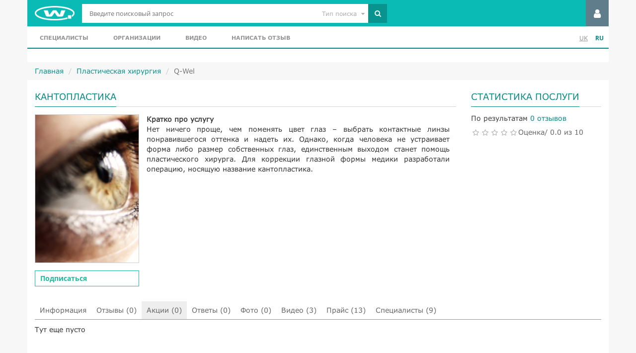

--- FILE ---
content_type: text/html; charset=UTF-8
request_url: https://q-wel.com/plasticheskaya_hirurgiya/kantoplastika/action
body_size: 5401
content:
<!DOCTYPE html>
<html lang="ru">
<head>
    <meta charset="UTF-8"/>
    <title>Акции для Кантопластика</title>
    <meta name="viewport" content="width=device-width, initial-scale=1">
    <link rel="icon" type="image/x-icon" sizes="36x36" href="/favicon.ico?v=2">
    <link rel="shortcut icon" type="image/x-icon" sizes="36x36" href="/favicon.ico?v=2">
    <link rel="apple-touch-icon" href="/favicon.ico?v=2"/>
    <!--[if gte IE 9]>
    <style type="text/css">
        .gradient {
            filter: none;
        }
    </style>
    <![endif]-->
    <meta name="google-site-verification" content="nfxAN8vGO8_CrSVRhguLwjXYuW3Dl1M4hPNUjro62Ko" />
    <meta name='yandex-verification' content='4326803bc59e2711' />
    <meta name='wmail-verification' content='c9a1e2eea7450a3744aead7c9934374b' />
	<meta name="csrf-param" content="_csrf">
    <meta name="csrf-token" content="SmREM1FvaUYgCzJpOTwKCis8NGkkPyd.HiEWWx0ECzNzJSBDaAFeLQ==">

    <link href="https://q-wel.com/plasticheskaya_hirurgiya/kantoplastika/action" rel="alternate" hreflang="ru" />
    <link href="https://q-wel.com/uk/plasticheskaya_hirurgiya/kantoplastika/action" rel="alternate" hreflang="uk" />

    
    <meta name="robots" content="INDEX, FOLLOW">
<meta name="description" content="Акции и скидки в разделе  Кантопластика от учреждений и специалистов,  свежие акции и архив.">
<meta name="keywords" content="акции, Кантопластика, Пластическая хирургия, скидки, промоции">
<link href="/assets/d081e505/css/bootstrap.css?v=1469461915" rel="stylesheet">
<link href="/assets/debd9aaf/css/star-rating.css?v=1456675998" rel="stylesheet">
<link href="/assets/210a1f1c/css/kv-widgets.css?v=1487743133" rel="stylesheet">
<link href="/css/all.css?v=1496397383" rel="stylesheet">
<link href="/assets/d2d2dfa6/css/font-awesome.min.css?v=1477324374" rel="stylesheet">
<script type="text/javascript">window.rating_695141d4 = {"displayOnly":true,"size":"small","filledStar":"\u003Ci class=\u0022fa fa-star\u0022\u003E\u003C\/i\u003E","emptyStar":"\u003Ci class=\u0022fa fa-star-o\u0022\u003E\u003C\/i\u003E","language":"ru"};

    !function(f,b,e,v,n,t,s){if(f.fbq)return;n=f.fbq=function(){n.callMethod?
    n.callMethod.apply(n,arguments):n.queue.push(arguments)};if(!f._fbq)f._fbq=n;
    n.push=n;n.loaded=!0;n.version='2.0';n.queue=[];t=b.createElement(e);t.async=!0;
    t.src=v;s=b.getElementsByTagName(e)[0];s.parentNode.insertBefore(t,s)}(window,
    document,'script','https://connect.facebook.net/en_US/fbevents.js');
    fbq('init', '1618149341537156'); // Insert your pixel ID here.
    fbq('track', 'PageView');
</script>		
            <!-- Google tag (gtag.js) -->
        <script async src="https://www.googletagmanager.com/gtag/js?id=G-H4W7K6D6PL"></script>
        <script>
            window.dataLayer = window.dataLayer || [];
            function gtag(){dataLayer.push(arguments);}
            gtag('js', new Date());

            gtag('config', 'G-H4W7K6D6PL');
        </script>
    </head>
<body>
<div class="wrap">
    <div class="container">
        <header>
            <div class="header-top clearfix">
                <div class="pull-left">
                    <div class="clearfix">
                        <div class="pull-left logo">
	                        <a href="/"><img src="/img/logo.png" alt="Q-Wel"></a>                        </div>
                        <div class="pull-left search-block">
	                        <form id="search-form" action="/search" method="get"><div class="form-group"><div class="input-group"><span class="search-toggle"><i class="fa fa-search"></i></span><input type="hidden" class="search-type-field" name="type" disabled><input type="text" name="q" placeholder="Введите поисковый запрос"><div class="input-group-addon"><button type="submit"><i class="fa fa-search"></i></button></div></div></div></form>                            <div class="search-type-select dropdown">
                                <span class="dropdown-toggle" data-toggle="dropdown">
                                    <span>Тип поиска </span><i class="fa fa-caret-down"></i>
                                </span>
                                <ul class="dropdown-menu pull-right">
	                                <li data-value="all">Поиск везде </li><li data-value="user">Профили</li><li data-value="news">Новости</li><li data-value="video">Видео</li><li data-value="category">Услуги</li>                                </ul>
                            </div>
                        </div>
                    </div>
                </div>
                <div class="pull-right">
	                                        <div class="guest-menu">
                            <nav class="dropdown pull-right">
                                <span id="guest-menu" class="dropdown-toggle" data-toggle="dropdown"><i
                                            class="fa fa-user" aria-hidden="true"></i></span>
                                <ul class="dropdown-menu" role="menu" aria-labelledby="guest-menu">
                                    <li><a class="open-modal" href="/login" data-title="Вход на сайт">Вход</a></li>
                                    <li><a class="open-modal" href="/site/register" data-title="Регистрация на сайте">Зарегистрироваться</a></li>
                                </ul>
                            </nav>
                        </div>
	                                </div>
            </div>
            <div class="header-bottom clearfix">
                <div class="menu-toggle">
                    <i class="fa fa-bars" aria-hidden="true"></i>
                </div>
                <nav class="pull-left main-menu">
	                <ul class="clearfix"><li><a href="/find">Специалисты</a></li>
<li><a href="/find/hock">Организации</a></li>
<li><a href="/video">Видео</a></li>
<li><a href="/review/default/create">Написать отзыв</a></li></ul>                </nav>
                <div class="pull-right lang-list">
                    <ul>
                        <li>
	                        <a href="/uk/plasticheskaya_hirurgiya/kantoplastika/action">UK</a>                        </li>
                        <li>
	                        <span class="active">RU</span>                        </li>
                    </ul>
                </div>
            </div>
            <div class="clearfix"></div>
        </header>

                            
        <ul class="breadcrumb"><li><a href="/">Главная</a></li>
<li><a href="/plasticheskaya_hirurgiya">Пластическая хирургия</a></li>
<li class="active">Q-Wel</li>
</ul>        <div class="body-content">
	        <div class="service-view">
    <div class="columns row">
        <div class="main-column col-sm-9">
            <div class="content-block">
                <div class="block-title clearfix">
                    <h1 class="pull-left">Кантопластика</h1>
                </div>
                <div class="clearfix top-info">
                    <div class="pull-left">
                        <div class="photo">
                            <img src="/uploads/category/265/5666a8b9ba1a3.jpg" alt="Кантопластика">                        </div>
                        <ul class="user-buttons">
                            <li>
                                <a href="javascript:"
                                   class="subscribe not-authorized showEmptyProfileDialog" data-model="Category" data-id="265">
                                    Подписаться                                </a>
                            </li>
                        </ul>
                    </div>
                    <div class="pull-left short-desc">
                        <strong>Кратко про услугу</strong>
                        <p style="text-align: justify;">Нет ничего проще, чем поменять цвет глаз – выбрать контактные линзы понравившегося оттенка и надеть их. Однако, когда человека не устраивает форма либо размер собственных глаз, единственным выходом станет помощь пластического хирурга. Для коррекции глазной формы медики разработали операцию, носящую название кантопластика.
</p>                    </div>
                </div>
            </div>
        </div>
        <div class="side-column col-sm-3">
            <div class="content-block">
                <div class="block-title clearfix">
                    <h3 class="pull-left">Статистика послуги</h3>
                </div>
                <div class="service-statistic-widget">
                    <div class="rating">
                        <div class="rating-by">
                            <span>По результатам</span> <a href="/plasticheskaya_hirurgiya/kantoplastika/review">0 	отзывов</a>
                        </div>
                        <div class="clearfix">
                            <div class="stars pull-left">
                                <input type="text" id="w0" class="rating-loading" name="model_rating" value="0" data-krajee-rating="rating_695141d4">                            </div>
                            <div class="total-mark pull-left">Оценка/ 0.0 из 10</div>
                        </div>
                    </div>
                </div>
            </div>
        </div>
    </div>
    <div class="row">
        <div class="col-sm-2 col-lg-12">
            <ul class="tabs clearfix">
                <li >
                    <a href="/plasticheskaya_hirurgiya/kantoplastika">Информация</a>                </li>
                <li >
                    <a href="/plasticheskaya_hirurgiya/kantoplastika/review">Отзывы (0)</a>                </li>
                <li class="active">
                    <span>Акции (0)</span>                </li>
                <li >
                    <a href="/plasticheskaya_hirurgiya/kantoplastika/faq">Ответы (0)</a>                </li>
                <li >
                    <a href="/plasticheskaya_hirurgiya/kantoplastika/photo">Фото (0)</a>                </li>
                <li >
                    <a href="/plasticheskaya_hirurgiya/kantoplastika/video">Видео (3)</a>                </li>
                <li >
                    <a href="/plasticheskaya_hirurgiya/kantoplastika/price">Прайс (13)</a>                </li>
                <li >
                    <a href="/plasticheskaya_hirurgiya/kantoplastika/specialist">Специалисты (9)</a>                </li>
            </ul>
        </div>
        <div class="col-sm-10 col-lg-12">
                            <div class="tabs-content">
                                                                                    
                        <div class="short-text">Тут еще пусто</div>
                        <div id="actions">
                            <div id="w1" class="list-view"><div class="empty"></div></div>                        </div>
                                                                                                </div>

                    </div>
    </div>
</div>


            <div class="public-block">
	                        </div>
        </div>
        <div id="fixed-notify-block" style="display: none;"></div>
    </div>
</div>

<footer class="body-footer">
    <div class="container">
        <div class="row footer-content nav-block">
            <div class="content-block col-xs-3">
                <h3 class="block-title">Про нас</h3>
                <ul>
                    <li><a href="/nasa-komanda">Команда</a></li>
                    <li><a href="/vakansii">Вакансии</a></li>
                    <li><a href="/kontakti">Контакты</a></li>
                    <li><a href="/presa">Пресса</a></li>
                    <li><a href="/uhoda-korystuvacha">Соглашение пользователя</a></li>
                    <li><a href="/nasi-proekti">Наши проекты</a></li>
                </ul>
            </div>
            <div class="content-block col-xs-3">
                <h3 class="block-title">Пациентам</h3>
                <ul>
                    <li><a href="/dopomoga_po_kor">Помощь</a></li>
                    <li><a href="/kasting">Кастинг</a></li>
                    <li><a href="/find">Найти специалиста</a></li>
                    <li><a href="/poskarzitis">Пожаловаться</a></li>
                </ul>
            </div>
            <div class="content-block col-xs-3">
                <h3 class="block-title">Для бизнеса</h3>
                <ul>
                    <li><a href="/site/register">Создать профиль</a></li>
                    <li><a href="#">Рекламные возможности</a></li>
                    <li><a href="/uk/help_zaklad">Помощь</a></li>
                    <li><a href="/znajti-model">Найти модель</a></li>
                    <li><a href="/sponsorstvo">Спонсорство</a></li>
                </ul>
            </div>
            <div class="content-block col-xs-3">
                <h3 class="block-title">Контакты</h3>
                <ul>
                    <li><a href="/site/contact">Обратная связь</a></li>
                    <li class="social"><a href="https://twitter.com/therealqwel/" target="_blank"><i
                                    class="fa fa-twitter"></i> Twitter</a>
                    </li>
                    <li class="social"><a href="https://www.facebook.com/beautybackqwelcom" target="_blank"><i
                                    class="fa fa-facebook"></i> Facebook</a></li>
                    <li class="social"><a href="https://vk.com/qwelbeautyindustry" target="_blank"><i
                                    class="fa fa-vk"></i>
                            Vkontakte</a></li>
                </ul>
            </div>
        </div>
    </div>
    <div class="bottom-line">
        <div class="container">
            <div class="row">
                <div class="rights col-sm-2 col-xs-12 text-center-xs">
                    &copy; 2013-2026 Q-WEL
	                Все права защищены                </div>
                <div class="small-logo col-sm-1 col-xs-12 text-center-xs">
	                <img src="/img/small_logo.jpg" alt="Q-Wel">                </div>
                <div class="licence-text col-sm-7 col-xs-12">Інформація на сайті q-wel.com призначена тільки для ознайомлення. Описані методи  самостійно використовувати не рекомендується. Всі права на матеріали, розміщені на сайті q-wel.com охороняються відповідно до законодавства України.</div>
                <div class="developer-text col-sm-2 col-xs-12">
                    <small>
                        <a href="https://vedmedia.com.ua" target="_blank"><img style="width: 115px;" class="dev-logo" src="/img/vm_logo.png" alt="vedmedia.com.ua"></a>
                    </small>
                    <a href="https://mizez.com/">«агробизнес»</a>
                </div>
            </div>
        </div>
    </div>
</footer>
<a href="#" id="to-top"><i class="fa fa-chevron-up"></i></a>
<script src="/assets/e5bcbddb/jquery.js?v=1463765083"></script>
<script src="/assets/debd9aaf/js/star-rating.js?v=1456675998"></script>
<script src="/assets/debd9aaf/js/star-rating_locale_ru.js?v=1456675998"></script>
<script src="/assets/210a1f1c/js/kv-widgets.js?v=1487743133"></script>
<script src="/js/jquery.countdown.min.js"></script>
<script src="/assets/d7da3378/yii.js?v=1486544672"></script>
<script src="/js/all.js?v=1496397396"></script>
<script src="/assets/d081e505/js/bootstrap.js?v=1469461915"></script>
<script type="text/javascript">jQuery(document).ready(function () {
function animateStatistic()
{
    $('.user-votes ul li').each(function(e){
        $(this).append('<div class="line"><span style="width:0"></span></div>');
        var percent = $(this).attr('data-percent');
        var element = $(this);
        setTimeout(function(){
            $('span',element).animate({'width':percent+'%'},400);
        },500);
    });
}

animateStatistic();

$('.show-list').click(function(e){
    e.preventDefault();
    if($(this).html()=='-')
        $(this).html('+');
    else
        $(this).html('-');
    $(this).parent().next().toggle();
});
if (jQuery('#w0').data('rating')) { jQuery('#w0').rating('destroy'); }
jQuery('#w0').rating(rating_695141d4);

                            $('.timer').each(function(){
                                var timeEnd = $(this).data('countdown');
                                $(this).countdown(timeEnd,function(event){
                                    $(this).html(event.strftime(''
                                     + '<div class="pull-left"><span class="count">%D</span><span class="count-label">дн</span></div>'
                                     + '<div class="pull-left"><span class="count">%H</span><span class="count-label">час</span></div>'
                                     + '<div class="pull-left"><span class="count">%M</span><span class="count-label">мин</span></div>'
                                     + '<div class="pull-left"><span class="count">%S</span><span class="count-label">сек</span></div>'));
                                }).on('finish.countdown',function(){
                                    var parentBlock =$(this).parent();
                                    $(parentBlock).find('.bottom-line .count').addClass('time-left').html('X').next('span').html('Акция завершилась');
                                });
                            });
    setJConfirmDefaultTexts('Подтверждение','Вы действительно хотите удалить текст?','Да','Нет');
});</script>

	
</body>
</html>


--- FILE ---
content_type: text/css
request_url: https://q-wel.com/css/all.css?v=1496397383
body_size: 33647
content:
@font-face{font-family:OpenSansBold;src:url(/fonts/open_sans/opensans-bold.eot);src:url(/fonts/open_sans/opensans-bold.eot?#iefix) format("embedded-opentype"),url(/fonts/open_sans/opensans-bold.woff) format("woff"),url(/fonts/open_sans/opensans-bold.ttf) format("truetype");font-weight:700;font-style:normal}@font-face{font-family:OpenSansBoldItalic;src:url(/fonts/open_sans/opensans-bolditalic.eot);src:url(/fonts/open_sans/opensans-bolditalic.eot?#iefix) format("embedded-opentype"),url(/fonts/open_sans/opensans-bolditalic.woff) format("woff"),url(/fonts/open_sans/opensans-bolditalic.ttf) format("truetype");font-weight:700}@font-face{font-family:OpenSansExtraboldRegular;src:url(/fonts/open_sans/opensans-extrabold.eot);src:url(/fonts/open_sans/opensans-extrabold.eot?#iefix) format("embedded-opentype"),url(/fonts/open_sans/opensans-extrabold.woff) format("woff"),url(/fonts/open_sans/opensans-extrabold.ttf) format("truetype");font-weight:400;font-style:normal}@font-face{font-family:OpenSansExtraboldItalic;src:url(/fonts/open_sans/opensans-extrabolditalic.eot);src:url(/fonts/open_sans/opensans-extrabolditalic.eot?#iefix) format("embedded-opentype"),url(/fonts/open_sans/opensans-extrabolditalic.woff) format("woff"),url(/fonts/open_sans/opensans-extrabolditalic.ttf) format("truetype");font-weight:400}@font-face{font-family:OpenSansItalic;src:url(/fonts/open_sans/opensans-italic.eot);src:url(/fonts/open_sans/opensans-italic.eot?#iefix) format("embedded-opentype"),url(/fonts/open_sans/opensans-italic.woff) format("woff"),url(/fonts/open_sans/opensans-italic.ttf) format("truetype");font-weight:400}@font-face{font-family:OpenSansLightRegular;src:url(/fonts/open_sans/opensans-light.eot);src:url(/fonts/open_sans/opensans-light.eot?#iefix) format("embedded-opentype"),url(/fonts/open_sans/opensans-light.woff) format("woff"),url(/fonts/open_sans/opensans-light.ttf) format("truetype");font-weight:400;font-style:normal}@font-face{font-family:OpenSansLightItalic;src:url(/fonts/open_sans/opensans-lightitalic.eot);src:url(/fonts/open_sans/opensans-lightitalic.eot?#iefix) format("embedded-opentype"),url(/fonts/open_sans/opensans-lightitalic.woff) format("woff"),url(/fonts/open_sans/opensans-lightitalic.ttf) format("truetype");font-weight:400}@font-face{font-family:OpenSansRegular;src:url(/fonts/open_sans/opensans-regular.eot);src:url(/fonts/open_sans/opensans-regular.eot?#iefix) format("embedded-opentype"),url(/fonts/open_sans/opensans-regular.woff) format("woff"),url(/fonts/open_sans/opensans-regular.ttf) format("truetype");font-weight:400;font-style:normal}@font-face{font-family:OpenSansSemiboldRegular;src:url(/fonts/open_sans/opensans-semibold.eot);src:url(/fonts/open_sans/opensans-semibold.eot?#iefix) format("embedded-opentype"),url(/fonts/open_sans/opensans-semibold.woff) format("woff"),url(/fonts/open_sans/opensans-semibold.ttf) format("truetype");font-weight:400;font-style:normal}@font-face{font-family:OpenSansSemiboldItalic;src:url(/fonts/open_sans/opensans-semibolditalic.eot);src:url(/fonts/open_sans/opensans-semibolditalic.eot?#iefix) format("embedded-opentype"),url(/fonts/open_sans/opensans-semibolditalic.woff) format("woff"),url(/fonts/open_sans/opensans-semibolditalic.ttf) format("truetype");font-weight:400}@font-face{font-family:OpenSansCondensedLight;src:url(/fonts/open_sans/open_sans_condensed_light.eot);src:url(/fonts/open_sans/open_sans_condensed_light.eot?#iefix) format("embedded-opentype"),url(/fonts/open_sans/open_sans_condensed_light.woff) format("woff"),url(/fonts/open_sans/open_sans_condensed_light.ttf) format("truetype"),url(/fonts/open_sans/open_sans_condensed_light.svg#OpenSansCondensedLight) format("svg");font-weight:400;font-style:normal}@font-face{font-family:VerdanaRegular;src:url(/fonts/verdana/regular/regular.eot);src:url(/fonts/verdana/regular/regular.eot?#iefix) format("embedded-opentype"),url(/fonts/verdana/regular/regular.woff) format("woff"),url(/fonts/verdana/regular/regular.ttf) format("truetype"),url(/fonts/verdana/regular/regular.svg#VerdanaRegular) format("svg");font-weight:400;font-style:normal}@font-face{font-family:VerdanaBold;src:url(/fonts/verdana/bold/bold.eot);src:url(/fonts/verdana/bold/bold.eot?#iefix) format("embedded-opentype"),url(/fonts/verdana/bold/bold.woff) format("woff"),url(/fonts/verdana/bold/bold.ttf) format("truetype"),url(/fonts/verdana/bold/bold.svg#VerdanaBold) format("svg");font-weight:400;font-style:normal}@font-face{font-family:VerdanaBoldItalic;src:url(/fonts/verdana/bold_italic/bold_italic.eot);src:url(/fonts/verdana/bold_italic/bold_italic.eot?#iefix) format("embedded-opentype"),url(/fonts/verdana/bold_italic/bold_italic.woff) format("woff"),url(/fonts/verdana/bold_italic/bold_italic.ttf) format("truetype"),url(/fonts/verdana/bold_italic/bold_italic.svg#VerdanaBoldItalic) format("svg");font-weight:400;font-style:normal}@font-face{font-family:VerdanaItalic;src:url(/fonts/verdana/italic/italic.eot);src:url(/fonts/verdana/italic/italic.eot?#iefix) format("embedded-opentype"),url(/fonts/verdana/italic/italic.woff) format("woff"),url(/fonts/verdana/italic/italic.ttf) format("truetype"),url(/fonts/verdana/italic/italic.svg#VerdanaItalic) format("svg");font-weight:400;font-style:normal}.default-action-btn{border:1px solid #1abc9c;color:#1abc9c!important;text-align:center;background:0 0;text-decoration:none!important}.default-action-btn:hover{background:#1abc9c;color:#fff!important}.default-submit{border:1px solid #1abc9c;color:#1abc9c!important;text-align:center;background:0 0;text-decoration:none!important}.default-submit:hover{background:#1abc9c;color:#fff!important}.default-create-btn{border:1px solid #1abc9c;color:#1abc9c!important;text-align:center;background:0 0;text-decoration:none!important;display:inline-block;font-family:OpenSansBold;padding:.9% 3%}.default-create-btn:hover{background:#1abc9c;color:#fff!important}.default-create-btn i{margin-right:5px}.cancel-btn-default{background:0 0;border:1px solid #dd5454;font-size:14px;color:#dd5454;text-align:center;text-decoration:none!important}.cancel-btn-default i{margin-right:5px}.cancel-btn-default:hover{background:#dd5454;color:#fff}a.cancel-btn-default{display:inline-block;color:#dd5454!important}a.cancel-btn-default:hover{color:#fff!important}.min-margin{margin-bottom:2%}.panel{border-radius:0}.panel .panel-heading{border-radius:0}.rating-container .filled-stars{text-shadow:none}a{outline:0!important;color:#08938f}a:hover{color:#08938f}.select2-container--krajee .select2-results__option--highlighted[aria-selected]{background:#09a29d}.select2-container--krajee .select2-results__option--highlighted[aria-selected=true]{background:#09a29d;color:#fff}.select2-container--krajee .select2-results__option[aria-selected=true]{color:#078a86;background-color:rgba(10,186,181,.1)}.select2-container--open .select2-dropdown--below{border-radius:0}.select2-container--krajee .select2-dropdown{border-color:#078a86}body{width:100%;height:100%}body #to-top{background:#0abab5;text-align:center;color:#fff;position:fixed;right:5%;bottom:10%;width:55px;line-height:28px;font-size:28px;padding:5px 5px 10px;display:block;border-radius:1px;box-shadow:1px 1px 1px #078a86;opacity:0;-webkit-transition:all .2s;-moz-transition:all .2s;-ms-transition:all .2s;-o-transition:all .2s;transition:all .2s;cursor:pointer;z-index:2}body #to-top.visible{opacity:.7}body #to-top.visible:hover{background:#0bc4be;opacity:1}.cropper_widget .default-action-btn{border-radius:0;margin-top:15px;width:100%;-webkit-transition:all .2s;-moz-transition:all .2s;-ms-transition:all .2s;-o-transition:all .2s;transition:all .2s}.cropper_widget .cropper_label.hover .default-action-btn{background:#1abc9c;color:#fff!important}body,html{min-height:100%;height:100%;font-family:VerdanaRegular}.lw-modal-window{width:100%;height:100%;position:absolute;z-index:997;left:0;top:0}.lw-modal-window .lw-modal-content{margin:0 auto;position:relative;display:block;z-index:999;background:#fff;border:1px solid #eaeaea;box-shadow:1px 1px 2px #949494}.lw-modal-window .lw-modal-content .lw-modal-header{position:relative;background:#f9f9f9;border-bottom:1px solid #eaeaea;padding:14px 25px}.lw-modal-window .lw-modal-content .lw-modal-header h2{font-size:12px;color:#3e3e3e;font-family:VerdanaBold;text-transform:uppercase;margin:0}.lw-modal-window .lw-modal-content .lw-modal-header .lw-modal-close{position:absolute;right:8px;top:4px;cursor:pointer}.lw-modal-window.false-to-close .lw-modal-close{display:none}.lw-modal-window .lw-wide-close{position:fixed;z-index:998;background:rgba(0,0,0,.5);width:100%;top:0;left:0}.modal .modal-dialog .modal-content{border-radius:0}.modal .modal-dialog .modal-content .modal-header{border-bottom:none;position:relative}.modal .modal-dialog .modal-content .modal-header i[data-dismiss=modal]{position:absolute;right:15px;top:10px;cursor:pointer}.modal .modal-dialog .modal-content .modal-body .cropper_buttons{margin-top:20px}.modal .modal-dialog .modal-content .modal-body .cropper_buttons button{border:1px solid #1abc9c;color:#1abc9c!important;text-align:center;background:0 0;text-decoration:none!important;border-radius:0}.modal .modal-dialog .modal-content .modal-body .cropper_buttons button:hover{background:#1abc9c;color:#fff!important}.jconfirm .container .jconfirm-box{border-radius:0}.jconfirm .container .jconfirm-box .closeIcon{display:block}.jconfirm .container .jconfirm-box .title{position:relative;background:#f9f9f9;border-bottom:1px solid #eaeaea;padding:14px 25px;font-size:12px;color:#3e3e3e;font-family:VerdanaBold;text-transform:uppercase}.jconfirm .container .jconfirm-box .title span.error-title{color:#dd5454}.jconfirm .container .jconfirm-box .content{font-family:VerdanaRegular;font-size:14px}.jconfirm .container .jconfirm-box .buttons .btn{border-radius:0}.jconfirm .container .jconfirm-box .buttons .confirm-btn{border:1px solid #1abc9c;color:#1abc9c!important;text-align:center;background:0 0;text-decoration:none!important;margin-right:5px}.jconfirm .container .jconfirm-box .buttons .confirm-btn:hover{background:#1abc9c;color:#fff!important}.jconfirm .container .jconfirm-box .buttons .cancel-btn{background:0 0;border:1px solid #dd5454;font-size:14px;color:#dd5454;text-align:center;text-decoration:none!important}.jconfirm .container .jconfirm-box .buttons .cancel-btn i{margin-right:5px}.jconfirm .container .jconfirm-box .buttons .cancel-btn:hover{background:#dd5454;color:#fff}.jconfirm .container .jconfirm-box .buttons .cancel-btn i{margin-right:5px}.jconfirm .container .jconfirm-box .buttons .cancel-btn:hover{background:#dd5454;color:#fff}.wrap{min-height:100%;height:auto!important;height:100%;background:#f7f7f7}.wrap>.container{padding-left:0;padding-right:0}.modal-message-form{max-width:500px;min-width:300px;box-sizing:border-box}.modal-message-form form{padding:25px 15px 15px}.modal-message-form form textarea{height:100px}form .checkbox,form .checkbox-list{margin:0}form .checkbox input,form .checkbox-list input{position:absolute;left:-3500px}form .checkbox label,form .checkbox-list label{font-size:14px;padding-left:0;color:#3e3e3e;cursor:pointer}form .checkbox label:before,form .checkbox-list label:before{content:'';display:inline-block;border:1px solid #d7d3d3;height:12px;width:12px;margin-right:10px}form .checkbox input[type=checkbox]:checked+label:before,form .checkbox-list input[type=checkbox]:checked+label:before{outline:1px solid #fff;outline-offset:-2px;background:#078a86}form label{font-size:12px;font-weight:400}form .checkbox+.checkbox{margin:0}form .input-radio{position:relative;margin-bottom:20px}form .input-radio input{position:absolute;left:-1000%}form .input-radio label{display:inline-block;background:0 0;position:relative;cursor:pointer;margin-right:15px}form .input-radio label:before{content:'';display:inline-block;border:1px solid #d7d3d3;height:12px;width:12px;margin-right:5px;border-radius:12px}form .input-radio label:after{content:'';top:4px;left:3px;width:6px;height:6px;border-radius:8px;background:#078a86;display:none;position:absolute}form .input-radio input:checked+label:before{border-color:#bfb8b8}form .input-radio input:checked+label:after{display:block}form.default-style .input-row{margin-bottom:20px;position:relative}form.default-style .input-row .help-block{position:absolute;font-size:10px;margin-top:2px;margin-left:2.5%}form.default-style .input-row input[type=password],form.default-style .input-row input[type=text],form.default-style .input-row select,form.default-style .input-row textarea{border:1px solid #d7d3d3;color:#5f5f5f;font-size:13px;width:100%;padding:5px 10px;border-radius:0}form.default-style .input-row textarea{resize:none}form.default-style .input-row i{position:absolute;left:12px;top:8px;color:#a6a5a5}form.default-style .input-row:before{content:'';display:block;position:absolute;height:100%;width:3px;background:#078a86;left:0;z-index:5}form.default-style .input-row .select2-selection{border-radius:0;border-color:#d7d3d3;height:34px;padding-top:7px}form.default-style .input-row .select2-selection__arrow{border-left:none}form.default-style .input-row.with-label:before{height:34px;bottom:0}form.default-style .input-row.without-line:before{display:none}form.default-style .input-row.default-select select{border-radius:0;border-color:#d7d3d3;color:#5f5f5f}form.default-style .input-row.text:before{height:100%}form.default-style .input-row .uploader .uploader-preview-cnt{margin-top:0}form.default-style .input-row .uploader .uploader-preview-cnt .uploader-preview{margin-bottom:15px}form.default-style .input-row .uploader div.btn{box-shadow:none;border-radius:0;max-width:250px}form.default-style .input-row .uploader div.btn button{border:1px solid #1abc9c;color:#1abc9c!important;text-align:center;background:0 0;text-decoration:none!important;border-radius:0;box-shadow:none}form.default-style .input-row .uploader div.btn button:hover{background:#1abc9c;color:#fff!important}form.default-style .input-row .uploader div.btn button.hover{background:#1abc9c;color:#fff!important;cursor:pointer}form.default-style button[type=submit]{border:1px solid #078a86;color:#078a86!important;text-align:center;background:0 0;text-decoration:none!important;outline:0;font-size:14px;display:block;width:100%;height:33px}form.default-style button[type=submit]:hover{background:#078a86;color:#fff!important}form.default-style .inline-inputs>div{margin-right:30px}form.default-style .inline-inputs>div:last-child{margin-right:0}form.default-style .inline-inputs .small-size{width:212px}form.default-style .inline-inputs .half-size{width:45%}form.default-style .inline-inputs .half-size:last-child{width:50%}form.default-style .select2{width:270px}form.default-style .select2-selection{border-radius:0;border:1px solid #d7d3d3;height:30px;padding-top:4px}form.default-style .select2-selection__arrow{border:none!important}form.default-style .select2-container--krajee .select2-selection--single .select2-selection__arrow,form.default-style .select2-selection--multiple{height:30px;min-height:30px}form.default-style .select2-selection--multiple ul li{margin:-4px 5px 0 0;border-radius:0}form.default-style .select2-selection--multiple ul li input{height:30px!important}form.default-style .select2-selection--multiple ul li.select2-selection__choice{border-radius:0;margin:0 0 0 6px}form.default-style .files{margin-bottom:25px}form.default-style .files .file-input .file-preview{padding:0;border:none}form.default-style .files .file-input .file-preview .fileinput-remove{margin-right:7px;margin-top:5px}form.default-style .files .file-input .file-preview .file-drop-zone{margin:0;border-radius:0;background:#f8fcfe}form.default-style .files .file-input .file-preview .file-drop-zone .file-drop-zone-title{font-size:30px}form.default-style .files .file-input .file-preview-image{margin:10px}form.default-style .files .file-input .file-preview-image:nth-child(even){margin-right:0;margin-left:0}form.default-style .files .file-input .btn-file,form.default-style .files .file-input .form-control{border-radius:0}form.default-style .label-inline .control-label,form.default-style .label-inline .inline-input{display:inline-block;vertical-align:middle}form.default-style .form-group.has-error .input-row{margin-bottom:35px}form .form-control:focus{box-shadow:none!important}.empty-profile-block{margin:25px 0}.empty-profile-block p{margin-bottom:15px}.empty-profile-block .default-submit{display:inline-block;text-decoration:none;padding:10px 15px;color:#1abc9c}.empty-profile-block .default-submit:hover{color:#fff;text-shadow:1px 1px 0 #148f77}.wrap header{color:#fff;margin-bottom:25px;background:#fff;position:relative}.wrap header .header-top{background:#0abab5}.wrap header .header-top>.pull-left{width:75%}.wrap header .header-top>.pull-right{width:133px;-webkit-transition:all .2s;-moz-transition:all .2s;-ms-transition:all .2s;-o-transition:all .2s;transition:all .2s}.wrap header .header-top .logo,.wrap header .header-top .search-block{position:relative}.wrap header .header-top .logo{-webkit-transition:all .2s;-moz-transition:all .2s;-ms-transition:all .2s;-o-transition:all .2s;transition:all .2s;text-align:center;top:12px;margin:0 15px}.wrap header .header-top .logo a{display:block}.wrap header .header-top .logo a img{max-width:100%;display:block}.wrap header .header-top .search-block{top:8px;width:70%;position:relative}.wrap header .header-top .search-block .form-group{margin-bottom:0}.wrap header .header-top .search-block .form-group .input-group .search-toggle{display:none;position:absolute;height:38px;background:#fff;color:#acacad;width:38px;font-size:14px;text-align:center;padding-top:10px}.wrap header .header-top .search-block .form-group .input-group input[type=text]{color:#acacad;font-family:OpenSansRegular;font-size:13px;padding:0 100px 0 15px;height:38px;border:none;outline:0;width:100%}.wrap header .header-top .search-block .form-group .input-group .input-group-addon{border-radius:0;padding:0;border:none}.wrap header .header-top .search-block .form-group .input-group .input-group-addon button{background:#08938f;color:#fff;outline:0;width:38px;height:38px;border:none}.wrap header .header-top .search-block .search-type-select{position:absolute;top:11px;z-index:3;right:45px;font-size:12px}.wrap header .header-top .search-block .search-type-select span{cursor:pointer;color:#acacad}.wrap header .header-top .search-block .search-type-select span i{margin-left:5px}.wrap header .header-top .search-block .search-type-select ul{border-radius:0;padding:0}.wrap header .header-top .search-block .search-type-select ul li{color:#078a86;padding:10px 15px;font-size:10px;cursor:pointer}.wrap header .header-top .search-block .search-type-select ul li:hover{background:#078a86;color:#fff}.wrap header .header-top .notify{position:relative}.wrap header .header-top .notify>span{font-size:18px;height:53px;width:40px;padding-top:15px;cursor:pointer;display:block;text-align:center}.wrap header .header-top .notify>span.active{color:#fff;-webkit-animation:blink 2s linear infinite;animation:blink 2s linear infinite}@-webkit-keyframes blink{25%{opacity:0}50%{opacity:.4}75%{opacity:.8}100%{opacity:1}}@keyframes blink{25%{opacity:0}50%{opacity:.4}75%{opacity:.8}100%{opacity:1}}.wrap header .header-top .notify .lists{position:absolute;z-index:999;display:none;list-style:none;left:-117px;top:53px;background:#f7f7f7}.wrap header .header-top .notify .lists ul{position:relative;z-index:2;top:0;display:block;width:250px;color:#6d6d6d;padding:0;background:#f7f7f7;overflow:hidden;min-height:50px;max-height:400px;margin-bottom:0}.wrap header .header-top .notify .lists ul li{padding:20px 25px 25px 15px;position:relative;list-style:none;text-align:center;margin-bottom:2px;border-bottom:1px solid #aeaeae;box-shadow:1px 0 1px 0 #aeaeae}.wrap header .header-top .notify .lists ul li:last-child{margin-bottom:0;border-bottom:none;box-shadow:none}.wrap header .header-top .notify .lists ul li a{color:#078a86;text-decoration:underline}.wrap header .header-top .notify .lists ul li a:hover{text-decoration:none}.wrap header .header-top .notify .lists ul li .link,.wrap header .header-top .notify .lists ul li .ok-btn{display:inline-block;text-align:center;text-transform:uppercase;background:#333;text-decoration:none;padding:5px 25px;margin-top:10px}.wrap header .header-top .notify .lists ul li .link:hover,.wrap header .header-top .notify .lists ul li .ok-btn:hover{color:#078a86!important}.wrap header .header-top .notify .lists ul li .ok-btn{display:block;cursor:pointer;max-width:106px;margin:10px auto 0}.wrap header .header-top .notify .lists ul li .mark-as-read{position:absolute;color:#949494;right:15px;top:4px}.wrap header .header-top .notify .lists ul li .mark-as-read:hover{color:#aeaeae}.wrap header .header-top .notify .lists ul li:hover{background:#f2f2f2}.wrap header .header-top .notify .lists .mCSB_scrollTools{width:4px}.wrap header .header-top .notify .lists .mCSB_scrollTools .mCSB_draggerContainer{z-index:2}.wrap header .header-top .notify .lists .mCSB_scrollTools:after{content:'';display:block;position:absolute;width:10px;height:100%;background-color:#f7f7f7;z-index:1;right:-3px}.wrap header .header-top .notify .lists .mCSB_dragger_bar{border-radius:0;background:#06716e}.wrap header .header-top .notify .lists .mCSB_draggerRail{background:#adadad}.wrap header .header-top .notify .lists .mCSB_container{margin-right:0}.wrap header .header-top .notify .lists .mCustomScrollBox>.mCSB_scrollTools{right:3px}.wrap header .header-top .notify .lists .read-notifies{background:#aeaeae;position:relative;width:250px;z-index:2}.wrap header .header-top .notify .lists .read-notifies>a{display:block;background:#aeaeae;text-align:center;text-decoration:none;font-size:12px;padding:8px 10px;color:#fff;margin-bottom:0}.wrap header .header-top .notify .lists .read-notifies>a i{font-size:14px}.wrap header .header-top .notify .lists .read-notifies>a:hover{color:#fff}.wrap header .header-top .notify .lists .read-notifies ul{margin-top:2px;overflow:hidden;min-height:50px;max-height:400px}.wrap header .header-top .messages a{display:block;color:#fff;font-size:18px;height:53px;width:40px;padding-top:15px;text-align:center;position:relative}.wrap header .header-top .messages a .count{position:absolute;display:inline-block;padding:1px 4px;color:#fff;background:rgba(39,174,96,.8);font-size:10px;z-index:1;right:2px;top:10px}.wrap header .header-top .user-menu{height:53px}.wrap header .header-top .user-menu .avatar{padding:5px;background:#08938f;cursor:pointer}.wrap header .header-top .user-menu .dropdown{text-align:center}.wrap header .header-top .user-menu .dropdown>i{font-size:16px;display:block;width:55px;padding:18.5px 0;cursor:pointer}.wrap header .header-top .user-menu .dropdown .dropdown-menu{text-align:left;cursor:default;margin:0;border-radius:0;border:none;padding:0;box-shadow:0 2px 2px 1px rgba(0,0,0,.175)}.wrap header .header-top .user-menu .dropdown .dropdown-menu li{margin-top:1px}.wrap header .header-top .user-menu .dropdown .dropdown-menu li a{display:block;font-size:14px;line-height:21px;padding:0}.wrap header .header-top .user-menu .dropdown .dropdown-menu li a i,.wrap header .header-top .user-menu .dropdown .dropdown-menu li a span{display:inline-block;vertical-align:middle}.wrap header .header-top .user-menu .dropdown .dropdown-menu li a span{margin-right:-4px;padding:15px 50px 15px 0;color:#08938f}.wrap header .header-top .user-menu .dropdown .dropdown-menu li a i{width:50px;color:#08938f;padding:19px 0;text-align:center}.wrap header .header-top .user-menu .dropdown .dropdown-menu li a:hover{background:#08938f}.wrap header .header-top .user-menu .dropdown .dropdown-menu li a:hover i,.wrap header .header-top .user-menu .dropdown .dropdown-menu li a:hover span{color:#fff}.wrap header .header-top .guest-menu{height:53px}.wrap header .header-top .guest-menu nav .dropdown-toggle{display:block;padding:12.5px 16px;font-size:20px;background:#607D8B;cursor:pointer;position:relative;z-index:2}.wrap header .header-top .guest-menu nav .dropdown-menu{margin:0;border-radius:0;border:none;padding:0;box-shadow:0 2px 2px 1px rgba(0,0,0,.175)}.wrap header .header-top .guest-menu nav .dropdown-menu li a{display:block;font-size:14px;line-height:21px;padding:15px 10px;color:#607D8B}.wrap header .header-bottom{position:relative}.wrap header .header-bottom .menu-toggle{cursor:pointer;color:#959695;font-size:24px;height:45px;text-align:right;padding:5px 5px 0;display:none}.wrap header .header-bottom:after{content:'';display:block;height:2px;position:absolute;width:100%;background:#078a86;top:43px}.wrap header .header-bottom .main-menu{position:relative;z-index:2}.wrap header .header-bottom .main-menu ul{margin:0;padding:0;list-style:none}.wrap header .header-bottom .main-menu ul li{float:left}.wrap header .header-bottom .main-menu ul li a,.wrap header .header-bottom .main-menu ul li span{padding:15px 25px;display:block;font-family:VerdanaBold;color:#959695;font-size:11px;text-decoration:none;text-transform:uppercase}.wrap header .header-bottom .main-menu ul li a:hover,.wrap header .header-bottom .main-menu ul li span:hover{color:#0abab5}.wrap header .header-bottom .main-menu ul li.active span{color:#0abab5}.wrap header .header-bottom .social-links{height:45px}.wrap header .header-bottom .social-links ul{margin:0;padding:0;list-style:none}.wrap header .header-bottom .social-links ul li{float:left}.wrap header .header-bottom .social-links ul li a{padding:15px 25px;display:block;color:#959695;font-size:14px;text-decoration:none}.wrap header .header-bottom .social-links ul li a:hover{color:#078a86}.wrap header .header-bottom .lang-list{height:45px;margin-bottom:2px}.wrap header .header-bottom .lang-list ul{margin:0 5px 0 0;padding:0;list-style:none}.wrap header .header-bottom .lang-list ul li{display:inline-block;vertical-align:middle}.wrap header .header-bottom .lang-list ul li a,.wrap header .header-bottom .lang-list ul li span{padding:15px 5px;display:block;color:#959695;font-size:12px;text-decoration:none}.wrap header .header-bottom .lang-list ul li a{text-decoration:underline}.wrap header .header-bottom .lang-list ul li a:hover{text-decoration:none;color:#078a86}.wrap header .header-bottom .lang-list ul li span{font-family:OpenSansBold;color:#078a86}.wrap header:after{display:block;content:'';height:25px;background-color:#fff;position:absolute;width:100%;bottom:-25px}.wrap header.top-fixed{padding-top:53px}.wrap header.top-fixed .header-top{background:#0abab5;position:fixed;z-index:110;top:0}.breadcrumb{background:#f7f7f7;border-radius:0;margin:0;border-bottom:22px solid #fff}.body-content{padding:0 15px 65px;background:#fff}.body-content:after{content:'';display:block;height:275px}.body-content .public-block{margin:35px 0;text-align:center}.body-content .public-block img{max-width:100%}.body-content .side-column .rating-list-widget .category{display:inline-block;color:#fff;font-size:11px;padding:5px;border-radius:3px;margin-bottom:15px}.body-content .side-column .rating-list-widget table{width:100%;font-size:15px}.body-content .side-column .rating-list-widget table tr td{height:30px}.body-content .side-column .rating-list-widget table tr td:first-child{width:70%}.body-content .side-column .rating-list-widget table tr td:first-child a{color:#2980b9}.body-content .side-column .rating-list-widget table tr td:nth-child(2){text-align:center}.body-content .side-column .rating-list-widget table tr td:last-child{width:20%;text-align:center;color:#2980b9}.body-content .side-column .rating-list-widget table tr td .fa-long-arrow-up{color:#0db347}.body-content .side-column .rating-list-widget table tr td .fa-long-arrow-down{color:#b30d0d}.body-content .side-column .video-list-widget>div{margin-bottom:18px}.body-content .side-column .video-list-widget>div:last-child{margin-bottom:0}.body-content .side-column .video-list-widget .item{position:relative;box-shadow:0 1px 1px #a2a2a2}.body-content .side-column .video-list-widget .item a{display:block;font-size:14px;line-height:21px;color:#078a86;text-decoration:none}.body-content .side-column .video-list-widget .item a .preview-img{position:relative;display:block}.body-content .side-column .video-list-widget .item a .preview-img img{width:100%}.body-content .side-column .video-list-widget .item a .preview-img>.fa-play-circle-o{font-size:65px;display:block;left:50%;top:50%;margin-top:-33.5px;margin-left:-24px;opacity:.8;position:absolute;z-index:2;color:#fff}.body-content .side-column .video-list-widget .item a .title-block{display:block;background:#fff;padding:10px 55px 5px 10px;position:relative}.body-content .side-column .video-list-widget .item a .title-block span{display:block}.body-content .side-column .video-list-widget .item a .title-block span.category-title{font-size:12px;color:#a2a2a2;text-decoration:none}.body-content .side-column .video-list-widget .item a .view-count{position:absolute;right:10px;font-family:OpenSansBold;color:#a2a2a2;font-size:13px;bottom:25px}.body-content .side-column .video-list-widget .item a:hover .item-title{text-decoration:underline}.body-content .side-column .action-list-widget .item{margin-bottom:20px}.body-content .side-column .action-list-widget .item:last-child{margin-bottom:0}.body-content .side-column .action-list-widget .item a{display:block;position:relative;text-decoration:none}.body-content .side-column .action-list-widget .item a img{float:left;width:40px;height:40px;border:1px solid #d7d3d3;margin-right:5px}.body-content .side-column .action-list-widget .item a .name{font-size:13px;line-height:12px;color:#078a86;float:left}.body-content .side-column .action-list-widget .item a .short-desc{margin-top:1px;font-size:12px;line-height:14px;color:#666;float:left;display:block;width:243px}.body-content .side-column .action-list-widget .item a .discount{position:absolute;display:block;right:0;top:0;font-size:8px;line-height:12px;color:#fff;background:#27ae60;border-radius:2px;padding:2px 3px}.body-content .side-column .related-news-widget .item{margin-bottom:20px}.body-content .side-column .related-news-widget .item:last-child{margin-bottom:0;border-bottom:none}.body-content .side-column .related-news-widget .item a{color:#078a86;font-size:12px;line-height:18px;text-decoration:underline}.body-content .side-column .related-news-widget .item a .title{color:#078a86;font-size:12px;line-height:18px}.body-content .side-column .related-news-widget .item a .short-desc{font-size:11px;color:#666;width:207px}.body-content .side-column .related-news-widget .item .post-info{border-bottom:1px solid #e7e7e7;padding-bottom:10px}.body-content .side-column .related-blog-widget .item{margin-bottom:20px;padding-bottom:10px;border-bottom:1px solid #e7e7e7}.body-content .side-column .related-blog-widget .item:last-child{margin-bottom:0;border-bottom:none}.body-content .side-column .related-blog-widget .item a img{width:40px;height:40px;border:1px solid #e7e7e7;display:block;float:left;margin-right:8px}.body-content .side-column .related-blog-widget .item a .short-desc,.body-content .side-column .related-blog-widget .item a .title{float:left;display:block}.body-content .side-column .related-blog-widget .item a .title{color:#078a86;font-size:12px;line-height:18px}.body-content .side-column .related-blog-widget .item a .short-desc{font-size:11px;color:#666;width:242px}.body-content .side-column .blog-list-widget .item{margin-bottom:25px}.body-content .side-column .blog-list-widget .item .counters{font-size:12px;color:#a6a5a5}.body-content .side-column .visual-block{margin-bottom:35px}.body-content .content-block{margin-bottom:25px}.body-content .content-block>.block-title{border-bottom:1px solid #d2d7d3;margin-bottom:15px}.body-content .content-block>.block-title h1,.body-content .content-block>.block-title h2,.body-content .content-block>.block-title h3{font-size:18px;line-height:22px;padding-bottom:8px;text-transform:uppercase;color:#078a86;margin:0}.body-content .content-block>.block-title h1:after,.body-content .content-block>.block-title h2:after,.body-content .content-block>.block-title h3:after{content:'';display:block;position:relative;top:9px;height:1px;background:#078a86}.body-content .content-block>.block-title .total-count,.body-content .content-block>.block-title a{font-size:13px;color:#a6a5a5;font-family:VerdanaItalic;position:relative;top:5px}.body-content .content-block>.block-title .total-count{position:relative;top:10px}.body-content .tabs-block{width:100%;overflow:hidden;margin:0;zoom:1;position:relative}.body-content .tabs-block>dt{float:left;height:37px;position:relative;cursor:pointer;z-index:3;padding:10px 0;font-size:18px;color:#303030;line-height:18px;margin-right:55px}.body-content .tabs-block>dt.selected:after,.body-content .tabs-block>dt:hover:after{content:'';position:absolute;height:3px;width:100%;left:0;bottom:0;background:#0079b7}.body-content .tabs-block>dd{background:#fff;display:none;float:right;width:100%;margin:34px 0 0 -100%;position:relative;z-index:2;border-top:3px solid #c2d0d5;padding-top:10px}.body-content .tabs-block>dd:before{content:'';position:absolute;height:1px;width:100%;left:0;background:#c2d0d5;top:1px}.body-content .tabs-block>dd.selected{display:block}.body-content .tabs-block>.tab-content{z-index:1}.body-content .text-view{color:#666;line-height:1.618}.body-content .text-view h1{margin-top:0}.body-content .text-view iframe,.body-content .text-view img{max-width:100%}.body-content .text-view img[src$="small_logo.png"]{max-width:40px;display:inline}.body-content .text-view .accordion{margin:25px 0 15px}.body-content .text-view .accordion h2{font-family:VerdanaBold;font-size:14px;line-height:1.618;color:#666;padding-left:35px}.body-content .text-view .accordion h2 .show-list{display:inline-block;color:#fff;background:#1abc9c;width:25px;height:25px;text-decoration:none;font-size:20px;text-align:center;cursor:pointer;line-height:23px;margin-left:-35px;margin-right:5px}.body-content .text-view .accordion tr:nth-child(even){/*display:none*/}.body-content .text-view .accordion tr:nth-child(even) td{padding-bottom:10px}.body-content .text-view .accordion tr:nth-child(odd) td{padding-bottom:10px}.body-content .text-view .accordion tr td img{max-width:100%;height:auto}.body-content .text-view ol{padding-left:20px;counter-reset:item;margin-bottom:20px}.body-content .text-view ol li{display:block;margin:7.5px 0}.body-content .text-view ol li:before{content:counters(item,".") ". ";counter-increment:item}.body-content .info-block,.body-content .post-info{margin-top:10px;font-size:12px;color:#a6a5a5}.body-content .info-block .comment-count i:before,.body-content .post-info .comment-count i:before{margin-right:3.5px}.body-content table.specialist-blockqoute{border-left:5px solid #eee!important;margin-bottom:25px;margin-left:10px}.body-content table.specialist-blockqoute td,.body-content table.specialist-blockqoute tr{border:none!important;padding:0!important}.body-content table.specialist-blockqoute tr td:first-child{padding-left:10px!important}.body-content table.specialist-blockqoute tr:first-child td{padding-top:5px!important}.body-content table.specialist-blockqoute tr:first-child td:first-child{width:70px}.body-content table.specialist-blockqoute .author{font-family:OpenSansRegular}.body-content table.specialist-blockqoute .author .activity{display:block;font-size:12px}.body-content table.specialist-blockqoute .author img{max-width:50px!important;display:inline-block!important;border-radius:2px;margin:0!important}.body-content table.specialist-blockqoute .text{padding-top:15px!important;position:relative;font-family:OpenSansItalic}.body-content table.specialist-blockqoute .text:after,.body-content table.specialist-blockqoute .text:before{font-family:FontAwesome;font-style:normal;font-weight:400;text-decoration:inherit;color:#eaeaea;font-size:14px}.body-content table.specialist-blockqoute .text:before{content:"\f10d";padding-right:5px}.body-content table.specialist-blockqoute .text:after{content:"\f10e";padding-left:5px}.site-index #top-slider{position:relative;margin-bottom:30px}.site-index #top-slider .slider-inner{overflow:hidden;position:relative}.site-index #top-slider .slider-inner .top-slider-items .slider-item img{display:block;max-width:100%;width:100%;height:auto}.site-index #top-slider .top-slider-controls{display:none;position:absolute;top:50%;left:13px}.site-index #top-slider .top-slider-controls ul{margin:0;padding:0;list-style:none}.site-index #top-slider .top-slider-controls ul li{width:11px;height:11px;font-size:1px;color:#a6a5a5;background:#a6a5a5;margin-bottom:9px}.site-index #top-slider .top-slider-controls ul li.active,.site-index #top-slider .top-slider-controls ul li:hover{background:#666;color:#666}.site-index #top-slider .time-line{height:4px;position:absolute;bottom:0;width:0;background:#225395}.site-index .main-category{text-align:center;margin-bottom:55px}.site-index .main-category h3{color:#06716e}.site-index .main-category div{display:inline-block;vertical-align:middle;width:20%;padding:0 2.5%}.site-index .main-category div a{text-align:center;display:block;text-decoration:none}.site-index .main-category div a img{max-width:100%}.site-index .main-category div a span{display:block}.site-index .find-link i{margin-right:5px}.site-index .well{border-radius:0}.site-index .well h1{margin-top:0;font-size:24px}.site-index .well .show-left-text{color:#078a86;text-decoration:underline;cursor:pointer}.site-index .specialist-list{text-align:center}.site-index .specialist-list .item{margin-bottom:40px}.site-index .specialist-list .item a{display:block}.site-index .specialist-list .item img{display:block;max-width:100%;width:100%;height:auto;margin-bottom:10px;border:1px solid #f0f0f0;-webkit-transition:all .1s;-moz-transition:all .1s;-ms-transition:all .1s;-o-transition:all .1s;transition:all .1s}.site-index .specialist-list .item .name{color:#078a86;font-size:12px;line-height:14px;font-family:VerdanaBold;display:block;height:32px}.site-index .specialist-list .item .speciality{color:#a6a5a5;font-size:11px;height:32px}.site-index .specialist-list .item .rating .stars{margin-bottom:10px;border-bottom:1px solid #f0f0f0;padding:5px 0}.site-index .specialist-list .item .city{font-size:11px}.site-index .specialist-list .item .city i{font-size:14px;color:#078a86}.site-index .specialist-list .item .question-create{display:block;border:1px solid #1abc9c;font-size:15px;color:#1abc9c;font-family:VerdanaBold;text-decoration:none;text-align:center;padding:8px 0}.site-index .specialist-list .item .question-create:hover{background:#1abc9c;color:#fff}.site-index .specialist-list .item a:hover img{border-color:#1abc9c;outline:1px solid #1abc9c}.site-index .offer-list{margin-right:-30px}.site-index .offer-list .item{margin-right:30px;margin-bottom:25px}.site-index .offer-list .item a{display:block;font-size:15px;font-family:VerdanaBold;color:#f4f4f4;text-decoration:none;position:relative}.site-index .offer-list .item a>img{width:295px;height:170px;display:block}.site-index .offer-list .item a span{padding:7px 5px;width:100%;position:absolute;display:block;bottom:0;background:rgba(0,0,0,.5)}.site-index .offer-list .item a span img{height:40px;width:40px;border:1px solid #c6c7c6;margin-right:8px;vertical-align:top}.site-index .action-list .item{font-size:12px}.site-index .action-list .item .main-link{position:relative;text-decoration:none;display:block}.site-index .action-list .item .main-link img{display:block;border:1px solid #d0cfcf;margin-bottom:10px;width:100%;max-width:200px}.site-index .action-list .item .main-link .discount{position:absolute;display:block;top:10px;right:10px;background:#27ae60;width:60px;color:#fff;font-family:VerdanaBold;text-align:center}.site-index .action-list .item .main-link .city{color:#3e3e3e;display:block}.site-index .action-list .item .main-link .city i{color:#81cfe0}.site-index .action-list .item .main-link .title{font-family:VerdanaBold;color:#078a86}.site-index .action-list .item .main-link:hover .title{text-decoration:underline}.site-index .action-list .item .category,.site-index .action-list .item .price{color:#666;line-height:22px}.site-index .action-list .item .category .old-price,.site-index .action-list .item .price .old-price{text-decoration:line-through;color:#a6a5a5}.site-index .action-list .item .category .new-price,.site-index .action-list .item .price .new-price{font-family:VerdanaBold;color:#27ae60}.site-index .action-list .item .category .new-price a,.site-index .action-list .item .price .new-price a{text-decoration:underline}.site-index .action-list .item .category .new-price a:hover,.site-index .action-list .item .price .new-price a:hover{text-decoration:none}.site-index .action-list .item .read-more{margin-top:10px;display:inline-block;text-align:center;font-size:12px;font-family:VerdanaBold;text-decoration:none;color:#1abc9c;border:1px solid #1abc9c;width:100%;padding:5px 0}.site-index .action-list .item .read-more:hover{background:#1abc9c;color:#fff}.site-index .review-list .slider-inner{overflow:hidden;width:100%}.site-index .review-list .slider-inner .slider-items .slider-item{float:left;width:825px}.site-index .review-list .controls{border-top:1px solid #d2d7d3;text-align:center;padding-top:11px;height:32px}.site-index .review-list .controls ul{margin:0;padding:0;list-style:none}.site-index .review-list .controls ul li{display:inline-block;vertical-align:top;width:15px;height:15px;background:#c2d0d5;border:1px solid #c2d0d5;font-size:1px;color:#c2d0d5;margin-right:10px;cursor:pointer}.site-index .review-list .controls ul li.active{background:#788387}.site-index .review-list .item{float:left;width:47%;margin-bottom:15px}.site-index .review-list .item:nth-child(odd){margin-right:6%}.site-index .review-list .item img{float:left;width:40px;height:40px;margin-right:10px}.site-index .review-list .item .sender{color:#078a86;font-size:13px;font-family:VerdanaBold}.site-index .review-list .item .date{color:#a6a5a5;font-size:11px}.site-index .review-list .item .recipient{color:#078a86;font-size:13px}.site-index .review-list .item .text{color:#666;font-size:11px;margin:5px 0 10px;word-break:break-all}.site-index .review-list .item .info{font-size:12px;color:#a6a5a5;font-family:VerdanaItalic}.site-index.category-review .review-list .item{float:left;width:100%}.site-index .blog-list .item{margin-bottom:25px}.site-index .blog-list .item .img{display:block;width:210px;height:210px}.site-index .blog-list .item .info{width:375px;margin-left:35px}.site-index .blog-list .item .info .author{color:#078a86;text-transform:uppercase;font-size:15px;line-height:33px;text-decoration:none;border-bottom:1px solid transparent}.site-index .blog-list .item .info .author:hover{border-bottom-color:#078a86}.site-index .blog-list .item .info .title{margin-top:5px;font-size:15px;line-height:21px;font-family:VerdanaBold;color:#3e3e3e}.site-index .blog-list .item .info .short-desc{font-size:13px;line-height:22px;color:#666}.site-index .news-preview-widget .big .item{font-size:13px}.site-index .news-preview-widget .big .item .title{position:relative;display:block}.site-index .news-preview-widget .big .item .title img{display:block;width:100%;max-height:250px}.site-index .news-preview-widget .big .item .title span{display:block;position:absolute;bottom:0;width:100%;background:rgba(0,0,0,.5);padding:9px 13px;font-size:16px;color:#f4f4f4;line-height:21px}.site-index .news-preview-widget .big .item .author-info{font-size:9px;color:#31373a;border-bottom:2px solid #06716e;line-height:26px;margin-bottom:10px}.site-index .news-preview-widget .big .item .post-info{margin:10px 0 15px;font-size:11px}.site-index .news-preview-widget .big .item .post-info span{color:#a6a5a5}.site-index .news-preview-widget .big .item .post-info span.view-count{margin-right:15px}.site-index .news-preview-widget .big .item .short-desc{color:#606060;line-height:20px;font-size:12px}.site-index .news-preview-widget .small-list .item{font-size:13px;color:#303030;line-height:19px;padding:10px 3px;border:1px solid #e6e6e6;border-bottom:none;cursor:pointer;position:relative}.site-index .news-preview-widget .small-list .item img{float:left;display:block;border:1px solid #e7e7e7;margin-right:15px;margin-left:5px}.site-index .news-preview-widget .small-list .item .post-info{margin:10px 0 0;padding:0 5px;font-size:11px}.site-index .news-preview-widget .small-list .item .post-info span{color:#a6a5a5}.site-index .news-preview-widget .small-list .item:hover{color:#2980b9;background:#f2f2f2}.site-index .news-preview-widget .small-list .item:last-child{border-bottom:1px solid #e6e6e6;margin-bottom:30px}.search-index .media-object{max-width:50px}.search-index .highlight{background:#FFEB3B;color:#6e6300}.grid-view .pagination,.list-view .pagination{border-radius:0;margin:15px 0}.grid-view .pagination li a,.grid-view .pagination li span,.list-view .pagination li a,.list-view .pagination li span{border:none;border-radius:0;color:#1abc9c;font-size:15px;line-height:21px;margin-left:0;margin-right:5px}.grid-view .pagination li.active a,.grid-view .pagination li.active span,.list-view .pagination li.active a,.list-view .pagination li.active span{color:#fff;background:#1abc9c}.grid-view .pagination li.disabled a,.grid-view .pagination li.disabled span,.list-view .pagination li.disabled a,.list-view .pagination li.disabled span{color:#e7e7e7}.grid-view .pagination li.next a,.list-view .pagination li.next a{margin-right:0}.find-index .filter-block{margin-bottom:25px}.find-index .filter-block h2{margin:0 auto 20px}.find-index .filter-block form .form-group{margin-bottom:15px}.find-index .filter-block form .select2-selection{border-radius:0;border-color:#d7d3d3;height:36px;padding-top:7px}.find-index .filter-block form .select2-selection__arrow{display:none}.find-index .filter-block form button[type=submit]{font-size:16px;height:36px;max-width:200px;display:inline-block;border:1px solid #1abc9c;color:#1abc9c!important;text-align:center;background:0 0;text-decoration:none!important}.find-index .filter-block form button[type=submit]:hover{background:#1abc9c;color:#fff!important}.find-index .filter-block form button[type=submit] i{margin-right:10px}.find-index .columns{margin-top:15px;padding-top:20px;border-top:1px solid #E8E8E8}.find-index .list-view .total{font-size:16px;line-height:21px;color:#3e3e3e;border-bottom:1px solid #d2d7d3;padding-bottom:10px;margin-bottom:18px}.find-index .list-view .total span:first-child{margin-right:10px}.find-index .list-view .total span:last-child{margin-left:10px}.find-index .list-view .item{margin-bottom:60px}.find-index .list-view .item .media-body .name{display:inline-block;font-size:21px;line-height:40px;font-family:VerdanaBold;color:#3e3e3e;text-decoration:none;margin-top:-12px}.find-index .list-view .item .media-body .name:hover{text-decoration:underline}.find-index .list-view .item .media-body .speciality{color:#3e3e3e;font-size:14px;line-height:21px;font-family:VerdanaBold}.find-index .list-view .item .media-body .city,.find-index .list-view .item .media-body .metro{font-size:14px;line-height:26px;color:#666}.find-index .list-view .item .media-body .city i{color:#81cfe0;font-size:18px}.find-index .list-view .item .media-body .metro{background:url(/img/metro_icon.png) 0 5px no-repeat;padding-left:20px}.find-index .list-view .item .media-body .metro i{color:#efa493}.find-index .list-view .item .media-body .work-place{line-height:29px;color:#a6a5a5}.find-index .list-view .item .media-body .work-place span{color:#3e3e3e}.find-index .list-view .item .media-body .rating .category{font-size:14px}.find-index .list-view .item .media-body .rating .category i{color:#444}.find-index .list-view .item .media-body .rating .category a{color:#2980b9}.find-index .list-view .item .media-body .rating .rating-by{font-family:VerdanaBold;font-size:13px;line-height:21px}.find-index .list-view .item .media-body .rating .rating-by span{color:#3e3e3e}.find-index .list-view .item .media-body .rating .rating-by a{color:#2980b9}.find-index .list-view .item .media-body .rating .total-mark{font-size:13px;line-height:21px;color:#666}.find-index .list-view .item .counters,.find-index .list-view .item .xs-visible-counters{margin-top:25px;border-top:1px solid #d2d7d3;width:100%}.find-index .list-view .item .counters tr td,.find-index .list-view .item .xs-visible-counters tr td{font-size:11px;color:#a6a5a5;line-height:14px;text-align:center;vertical-align:middle;padding:12px 11px 0}.find-index .list-view .item .counters tr td span,.find-index .list-view .item .xs-visible-counters tr td span{font-size:16px}.find-index .list-view .item .counters tr td a,.find-index .list-view .item .xs-visible-counters tr td a{display:inline-block;border:1px solid #1abc9c;color:#1abc9c;font-size:12px;line-height:21px;text-transform:uppercase;font-family:VerdanaBold;text-align:center;height:33px;padding:5px 0;width:130px;text-decoration:none}.find-index .list-view .item .counters tr td a:hover,.find-index .list-view .item .xs-visible-counters tr td a:hover{color:#fff;background:#1abc9c}.find-index .list-view .item .xs-visible-counters{display:none}.hock-view .content-block .block-title .social-links ul,.service-view .content-block .block-title .social-links ul,.specialist-view .content-block .block-title .social-links ul,.user-view .content-block .block-title .social-links ul{margin:0;padding:0;list-style:none}.hock-view .content-block .block-title .social-links ul li,.service-view .content-block .block-title .social-links ul li,.specialist-view .content-block .block-title .social-links ul li,.user-view .content-block .block-title .social-links ul li{float:left}.hock-view .content-block .block-title .social-links ul li a,.service-view .content-block .block-title .social-links ul li a,.specialist-view .content-block .block-title .social-links ul li a,.user-view .content-block .block-title .social-links ul li a{margin:0 20px;display:block;color:#959695;font-size:14px;text-decoration:none}.hock-view .content-block .block-title .social-links ul li a:hover,.service-view .content-block .block-title .social-links ul li a:hover,.specialist-view .content-block .block-title .social-links ul li a:hover,.user-view .content-block .block-title .social-links ul li a:hover{color:#078a86}.hock-view .content-block .block-title .social-links ul li:last-child a,.service-view .content-block .block-title .social-links ul li:last-child a,.specialist-view .content-block .block-title .social-links ul li:last-child a,.user-view .content-block .block-title .social-links ul li:last-child a{margin-right:0}.hock-view .top-info>.pull-left:first-child,.service-view .top-info>.pull-left:first-child,.specialist-view .top-info>.pull-left:first-child,.user-view .top-info>.pull-left:first-child{width:210px;margin-right:15px}.hock-view .top-info>.pull-left:last-child,.service-view .top-info>.pull-left:last-child,.specialist-view .top-info>.pull-left:last-child,.user-view .top-info>.pull-left:last-child{width:72%}.hock-view .top-info .avatar,.hock-view .top-info .photo,.service-view .top-info .avatar,.service-view .top-info .photo,.specialist-view .top-info .avatar,.specialist-view .top-info .photo,.user-view .top-info .avatar,.user-view .top-info .photo{width:210px;position:relative;margin-right:30px}.hock-view .top-info .avatar img,.hock-view .top-info .photo img,.service-view .top-info .avatar img,.service-view .top-info .photo img,.specialist-view .top-info .avatar img,.specialist-view .top-info .photo img,.user-view .top-info .avatar img,.user-view .top-info .photo img{display:block;position:relative;width:100%;border:1px solid #d0cfcf;margin-bottom:15px}.hock-view .top-info .avatar .counters,.hock-view .top-info .avatar .offline,.hock-view .top-info .avatar .online,.hock-view .top-info .photo .counters,.hock-view .top-info .photo .offline,.hock-view .top-info .photo .online,.service-view .top-info .avatar .counters,.service-view .top-info .avatar .offline,.service-view .top-info .avatar .online,.service-view .top-info .photo .counters,.service-view .top-info .photo .offline,.service-view .top-info .photo .online,.specialist-view .top-info .avatar .counters,.specialist-view .top-info .avatar .offline,.specialist-view .top-info .avatar .online,.specialist-view .top-info .photo .counters,.specialist-view .top-info .photo .offline,.specialist-view .top-info .photo .online,.user-view .top-info .avatar .counters,.user-view .top-info .avatar .offline,.user-view .top-info .avatar .online,.user-view .top-info .photo .counters,.user-view .top-info .photo .offline,.user-view .top-info .photo .online{position:absolute;display:block;top:11px}.hock-view .top-info .avatar .offline,.hock-view .top-info .avatar .online,.hock-view .top-info .photo .offline,.hock-view .top-info .photo .online,.service-view .top-info .avatar .offline,.service-view .top-info .avatar .online,.service-view .top-info .photo .offline,.service-view .top-info .photo .online,.specialist-view .top-info .avatar .offline,.specialist-view .top-info .avatar .online,.specialist-view .top-info .photo .offline,.specialist-view .top-info .photo .online,.user-view .top-info .avatar .offline,.user-view .top-info .avatar .online,.user-view .top-info .photo .offline,.user-view .top-info .photo .online{font-size:8px;text-transform:uppercase;padding:2px 3px;left:4px;color:#fff}.hock-view .top-info .avatar .online,.hock-view .top-info .photo .online,.service-view .top-info .avatar .online,.service-view .top-info .photo .online,.specialist-view .top-info .avatar .online,.specialist-view .top-info .photo .online,.user-view .top-info .avatar .online,.user-view .top-info .photo .online{background:#3b9326}.hock-view .top-info .avatar .offline,.hock-view .top-info .photo .offline,.service-view .top-info .avatar .offline,.service-view .top-info .photo .offline,.specialist-view .top-info .avatar .offline,.specialist-view .top-info .photo .offline,.user-view .top-info .avatar .offline,.user-view .top-info .photo .offline{background:#e26a6a}.hock-view .top-info .avatar .counters,.hock-view .top-info .photo .counters,.service-view .top-info .avatar .counters,.service-view .top-info .photo .counters,.specialist-view .top-info .avatar .counters,.specialist-view .top-info .photo .counters,.user-view .top-info .avatar .counters,.user-view .top-info .photo .counters{right:11px;background:#ececec}.hock-view .top-info .avatar .counters div,.hock-view .top-info .photo .counters div,.service-view .top-info .avatar .counters div,.service-view .top-info .photo .counters div,.specialist-view .top-info .avatar .counters div,.specialist-view .top-info .photo .counters div,.user-view .top-info .avatar .counters div,.user-view .top-info .photo .counters div{text-align:center;width:35px;border:1px solid #c7c6c6;font-size:10px;color:#666;padding:4px 0}.hock-view .top-info .avatar .counters div i,.hock-view .top-info .photo .counters div i,.service-view .top-info .avatar .counters div i,.service-view .top-info .photo .counters div i,.specialist-view .top-info .avatar .counters div i,.specialist-view .top-info .photo .counters div i,.user-view .top-info .avatar .counters div i,.user-view .top-info .photo .counters div i{display:block}.hock-view .top-info .avatar .counters div.info,.hock-view .top-info .photo .counters div.info,.service-view .top-info .avatar .counters div.info,.service-view .top-info .photo .counters div.info,.specialist-view .top-info .avatar .counters div.info,.specialist-view .top-info .photo .counters div.info,.user-view .top-info .avatar .counters div.info,.user-view .top-info .photo .counters div.info{padding:9px 0;font-size:14px;background:#e26a6a;border-color:#dd5454}.hock-view .top-info .avatar .counters div.info a,.hock-view .top-info .photo .counters div.info a,.service-view .top-info .avatar .counters div.info a,.service-view .top-info .photo .counters div.info a,.specialist-view .top-info .avatar .counters div.info a,.specialist-view .top-info .photo .counters div.info a,.user-view .top-info .avatar .counters div.info a,.user-view .top-info .photo .counters div.info a{color:#fff;text-decoration:none}.hock-view .top-info .user-buttons,.service-view .top-info .user-buttons,.specialist-view .top-info .user-buttons,.user-view .top-info .user-buttons{margin:15px 0 0;padding:0}.hock-view .top-info .user-buttons li,.service-view .top-info .user-buttons li,.specialist-view .top-info .user-buttons li,.user-view .top-info .user-buttons li{list-style:none;margin-bottom:5px}.hock-view .top-info .user-buttons li a,.service-view .top-info .user-buttons li a,.specialist-view .top-info .user-buttons li a,.user-view .top-info .user-buttons li a{border:1px solid #1abc9c;color:#1abc9c!important;text-align:center;background:0 0;text-decoration:none!important;text-align:left;display:block;font-family:OpenSansBold;font-size:14px;line-height:22px;padding:4px 10px}.hock-view .top-info .user-buttons li a:hover,.service-view .top-info .user-buttons li a:hover,.specialist-view .top-info .user-buttons li a:hover,.user-view .top-info .user-buttons li a:hover{background:#1abc9c;color:#fff!important}.hock-view .top-info .user-buttons li a i,.service-view .top-info .user-buttons li a i,.specialist-view .top-info .user-buttons li a i,.user-view .top-info .user-buttons li a i{width:20px}.hock-view .top-info .speciality,.service-view .top-info .speciality,.specialist-view .top-info .speciality,.user-view .top-info .speciality{color:#3e3e3e;font-size:14px;line-height:21px;font-family:VerdanaBold}.hock-view .top-info .city,.hock-view .top-info .metro,.service-view .top-info .city,.service-view .top-info .metro,.specialist-view .top-info .city,.specialist-view .top-info .metro,.user-view .top-info .city,.user-view .top-info .metro{font-size:14px;line-height:26px;color:#666}.hock-view .top-info .city,.service-view .top-info .city,.specialist-view .top-info .city,.user-view .top-info .city{margin-right:15px}.hock-view .top-info .city i,.service-view .top-info .city i,.specialist-view .top-info .city i,.user-view .top-info .city i{color:#078a86;font-size:18px}.hock-view .top-info .metro,.service-view .top-info .metro,.specialist-view .top-info .metro,.user-view .top-info .metro{background:url(/img/metro_icon.png) 0 5px no-repeat;padding-left:20px}.hock-view .top-info .metro i,.service-view .top-info .metro i,.specialist-view .top-info .metro i,.user-view .top-info .metro i{color:#efa493}.hock-view .top-info .work-place a:after,.service-view .top-info .work-place a:after,.specialist-view .top-info .work-place a:after,.user-view .top-info .work-place a:after{content:', '}.hock-view .top-info .work-place a:last-child:after,.service-view .top-info .work-place a:last-child:after,.specialist-view .top-info .work-place a:last-child:after,.user-view .top-info .work-place a:last-child:after{content:''}.hock-view .top-info .map,.service-view .top-info .map,.specialist-view .top-info .map,.user-view .top-info .map{margin-top:30px}.hock-view .top-info .map h3,.service-view .top-info .map h3,.specialist-view .top-info .map h3,.user-view .top-info .map h3{color:#3e3e3e;font-size:15px;font-family:VerdanaBold;margin:0 0 17px}.hock-view .top-info .map #map-canvas,.service-view .top-info .map #map-canvas,.specialist-view .top-info .map #map-canvas,.user-view .top-info .map #map-canvas{border:1px solid #d7d3d3}.hock-view .top-info .map .map-object img,.service-view .top-info .map .map-object img,.specialist-view .top-info .map .map-object img,.user-view .top-info .map .map-object img{display:inline-block;margin-right:10px;vertical-align:top}.hock-view .top-info .map .map-object p,.service-view .top-info .map .map-object p,.specialist-view .top-info .map .map-object p,.user-view .top-info .map .map-object p{margin:5px 0 0}.hock-view .tabs,.service-view .tabs,.specialist-view .tabs,.user-view .tabs{padding:0;list-style:none}.hock-view .tabs li,.service-view .tabs li,.specialist-view .tabs li,.user-view .tabs li{position:relative}.hock-view .tabs li a,.hock-view .tabs li span,.service-view .tabs li a,.service-view .tabs li span,.specialist-view .tabs li a,.specialist-view .tabs li span,.user-view .tabs li a,.user-view .tabs li span{font-size:14px;line-height:16px;color:#666;text-decoration:none;display:block;padding:10px 3px;border-bottom:1px solid #999;-webkit-transition:all .2s;-moz-transition:all .2s;-ms-transition:all .2s;-o-transition:all .2s;transition:all .2s}.hock-view .tabs li.active a,.hock-view .tabs li.active span,.hock-view .tabs li:hover a,.hock-view .tabs li:hover span,.service-view .tabs li.active a,.service-view .tabs li.active span,.service-view .tabs li:hover a,.service-view .tabs li:hover span,.specialist-view .tabs li.active a,.specialist-view .tabs li.active span,.specialist-view .tabs li:hover a,.specialist-view .tabs li:hover span,.user-view .tabs li.active a,.user-view .tabs li.active span,.user-view .tabs li:hover a,.user-view .tabs li:hover span{background:#eee;color:#666}.hock-view .top-info .avatar img,.hock-view .top-info .photo img{height:210px}.hock-view #hock-specialist-list .list-view .item{margin-bottom:60px}.hock-view #hock-specialist-list .list-view .item .img{float:left}.hock-view #hock-specialist-list .list-view .item .img img{display:block;width:210px;height:235px;border:1px solid #ececec}.hock-view #hock-specialist-list .list-view .item .info{float:left;margin-left:28px}.hock-view #hock-specialist-list .list-view .item .info .name{display:inline-block;font-size:21px;line-height:40px;font-family:VerdanaBold;color:#3e3e3e;text-decoration:none;margin-top:-12px}.hock-view #hock-specialist-list .list-view .item .info .name:hover{text-decoration:underline}.hock-view #hock-specialist-list .list-view .item .info .speciality{color:#3e3e3e;font-size:14px;line-height:21px;font-family:VerdanaBold}.hock-view #hock-specialist-list .list-view .item .info .city,.hock-view #hock-specialist-list .list-view .item .info .metro{font-size:14px;line-height:26px;color:#666}.hock-view #hock-specialist-list .list-view .item .info .city i{color:#81cfe0;font-size:18px}.hock-view #hock-specialist-list .list-view .item .info .metro{background:url(/img/metro_icon.png) 0 5px no-repeat;padding-left:20px}.hock-view #hock-specialist-list .list-view .item .info .metro i{color:#efa493}.hock-view #hock-specialist-list .list-view .item .info .work-place{line-height:29px;color:#a6a5a5}.hock-view #hock-specialist-list .list-view .item .info .work-place span{color:#3e3e3e}.hock-view #hock-specialist-list .list-view .item .info .rating .category{font-size:14px}.hock-view #hock-specialist-list .list-view .item .info .rating .category i{color:#444}.hock-view #hock-specialist-list .list-view .item .info .rating .category a{color:#2980b9}.hock-view #hock-specialist-list .list-view .item .info .rating .rating-by{font-family:VerdanaBold;font-size:13px;line-height:21px}.hock-view #hock-specialist-list .list-view .item .info .rating .rating-by span{color:#3e3e3e}.hock-view #hock-specialist-list .list-view .item .info .rating .rating-by a{color:#2980b9}.hock-view #hock-specialist-list .list-view .item .info .rating .total-mark{font-size:13px;line-height:21px;color:#666}.hock-view #hock-specialist-list .list-view .item .counters{margin-top:25px;border-top:1px solid #d2d7d3;width:100%}.hock-view #hock-specialist-list .list-view .item .counters tr td{font-size:11px;color:#a6a5a5;line-height:14px;text-align:center;vertical-align:middle;padding:12px 11px 0}.hock-view #hock-specialist-list .list-view .item .counters tr td span{font-size:16px}.hock-view #hock-specialist-list .list-view .item .counters tr td a{display:inline-block;border:1px solid #1abc9c;color:#1abc9c;font-size:12px;line-height:21px;text-transform:uppercase;font-family:VerdanaBold;text-align:center;height:33px;padding:5px 0;width:130px;text-decoration:none}.hock-view #hock-specialist-list .list-view .item .counters tr td a:hover{color:#fff;background:#1abc9c}.hock-view #about #hock-photos{position:relative;margin-bottom:30px}.hock-view #about #hock-photos .button{position:absolute;z-index:1;top:50%;display:none;width:25px;height:25px;margin-top:-14.5px;text-align:center;color:#eee;background:#607D8B;cursor:pointer;font-size:18px;padding-top:1px}.hock-view #about #hock-photos .button:before{display:block;font-family:FontAwesome;position:relative;line-height:27px;text-align:center}.hock-view #about #hock-photos .button:hover{background:#7b96a3}.hock-view #about #hock-photos .button.left{left:0}.hock-view #about #hock-photos .button.left:before{content:'\f053'}.hock-view #about #hock-photos .button.right{right:0}.hock-view #about #hock-photos .button.right:before{content:'\f054'}.hock-view #about #hock-photos .inner{overflow:hidden}.hock-view #about #hock-photos .inner .items{width:3000px}.hock-view #about #hock-photos .inner .items .item{display:block;float:left;margin-right:10px}.hock-view #about #hock-photos .inner .items .item img{display:block;width:200px;height:200px}.hock-view .hock-statistic-widget .rating-by,.hock-view .service-statistic-widget .rating-by,.hock-view .specialist-statistic-widget .rating-by,.service-view .hock-statistic-widget .rating-by,.service-view .service-statistic-widget .rating-by,.service-view .specialist-statistic-widget .rating-by,.specialist-view .hock-statistic-widget .rating-by,.specialist-view .service-statistic-widget .rating-by,.specialist-view .specialist-statistic-widget .rating-by{font-size:14px;line-height:16px;margin-bottom:10px}.hock-view .hock-statistic-widget .rating-by span,.hock-view .service-statistic-widget .rating-by span,.hock-view .specialist-statistic-widget .rating-by span,.service-view .hock-statistic-widget .rating-by span,.service-view .service-statistic-widget .rating-by span,.service-view .specialist-statistic-widget .rating-by span,.specialist-view .hock-statistic-widget .rating-by span,.specialist-view .service-statistic-widget .rating-by span,.specialist-view .specialist-statistic-widget .rating-by span{color:#3e3e3e}.hock-view .hock-statistic-widget .rating-by a,.hock-view .service-statistic-widget .rating-by a,.hock-view .specialist-statistic-widget .rating-by a,.service-view .hock-statistic-widget .rating-by a,.service-view .service-statistic-widget .rating-by a,.service-view .specialist-statistic-widget .rating-by a,.specialist-view .hock-statistic-widget .rating-by a,.specialist-view .service-statistic-widget .rating-by a,.specialist-view .specialist-statistic-widget .rating-by a{color:#078a86}.hock-view .hock-statistic-widget .total-mark,.hock-view .service-statistic-widget .total-mark,.hock-view .specialist-statistic-widget .total-mark,.service-view .hock-statistic-widget .total-mark,.service-view .service-statistic-widget .total-mark,.service-view .specialist-statistic-widget .total-mark,.specialist-view .hock-statistic-widget .total-mark,.specialist-view .service-statistic-widget .total-mark,.specialist-view .specialist-statistic-widget .total-mark{color:#666;font-size:14px}.hock-view .hock-statistic-widget .user-votes,.hock-view .service-statistic-widget .user-votes,.hock-view .specialist-statistic-widget .user-votes,.service-view .hock-statistic-widget .user-votes,.service-view .service-statistic-widget .user-votes,.service-view .specialist-statistic-widget .user-votes,.specialist-view .hock-statistic-widget .user-votes,.specialist-view .service-statistic-widget .user-votes,.specialist-view .specialist-statistic-widget .user-votes{margin-top:15px}.hock-view .hock-statistic-widget .user-votes h5,.hock-view .service-statistic-widget .user-votes h5,.hock-view .specialist-statistic-widget .user-votes h5,.service-view .hock-statistic-widget .user-votes h5,.service-view .service-statistic-widget .user-votes h5,.service-view .specialist-statistic-widget .user-votes h5,.specialist-view .hock-statistic-widget .user-votes h5,.specialist-view .service-statistic-widget .user-votes h5,.specialist-view .specialist-statistic-widget .user-votes h5{font-family:VerdanaBold;font-size:14px;line-height:16px;color:#3e3e3e;margin:0 0 6px}.hock-view .hock-statistic-widget .user-votes ul,.hock-view .service-statistic-widget .user-votes ul,.hock-view .specialist-statistic-widget .user-votes ul,.service-view .hock-statistic-widget .user-votes ul,.service-view .service-statistic-widget .user-votes ul,.service-view .specialist-statistic-widget .user-votes ul,.specialist-view .hock-statistic-widget .user-votes ul,.specialist-view .service-statistic-widget .user-votes ul,.specialist-view .specialist-statistic-widget .user-votes ul{margin:0;padding:0;list-style:none}.hock-view .hock-statistic-widget .user-votes ul li h6,.hock-view .service-statistic-widget .user-votes ul li h6,.hock-view .specialist-statistic-widget .user-votes ul li h6,.service-view .hock-statistic-widget .user-votes ul li h6,.service-view .service-statistic-widget .user-votes ul li h6,.service-view .specialist-statistic-widget .user-votes ul li h6,.specialist-view .hock-statistic-widget .user-votes ul li h6,.specialist-view .service-statistic-widget .user-votes ul li h6,.specialist-view .specialist-statistic-widget .user-votes ul li h6{font-weight:400;color:#666;font-size:12px;line-height:14px;margin:10px 0 5px}.hock-view .hock-statistic-widget .user-votes ul li .line,.hock-view .service-statistic-widget .user-votes ul li .line,.hock-view .specialist-statistic-widget .user-votes ul li .line,.service-view .hock-statistic-widget .user-votes ul li .line,.service-view .service-statistic-widget .user-votes ul li .line,.service-view .specialist-statistic-widget .user-votes ul li .line,.specialist-view .hock-statistic-widget .user-votes ul li .line,.specialist-view .service-statistic-widget .user-votes ul li .line,.specialist-view .specialist-statistic-widget .user-votes ul li .line{position:relative;border:1px solid #e1e1e1;background:#fff;padding:2px 1px}.hock-view .hock-statistic-widget .user-votes ul li .line:after,.hock-view .service-statistic-widget .user-votes ul li .line:after,.hock-view .specialist-statistic-widget .user-votes ul li .line:after,.service-view .hock-statistic-widget .user-votes ul li .line:after,.service-view .service-statistic-widget .user-votes ul li .line:after,.service-view .specialist-statistic-widget .user-votes ul li .line:after,.specialist-view .hock-statistic-widget .user-votes ul li .line:after,.specialist-view .service-statistic-widget .user-votes ul li .line:after,.specialist-view .specialist-statistic-widget .user-votes ul li .line:after{content:'';display:block;width:100%;height:10px;background:#ececec}.hock-view .hock-statistic-widget .user-votes ul li .line span,.hock-view .service-statistic-widget .user-votes ul li .line span,.hock-view .specialist-statistic-widget .user-votes ul li .line span,.service-view .hock-statistic-widget .user-votes ul li .line span,.service-view .service-statistic-widget .user-votes ul li .line span,.service-view .specialist-statistic-widget .user-votes ul li .line span,.specialist-view .hock-statistic-widget .user-votes ul li .line span,.specialist-view .service-statistic-widget .user-votes ul li .line span,.specialist-view .specialist-statistic-widget .user-votes ul li .line span{display:block;position:absolute;background:#078a86;height:10px}.hock-view #about .text h2,.service-view #about .text h2,.specialist-view #about .text h2{font-size:15px;line-height:15px;font-family:VerdanaBold;color:#3e3e3e;margin:0 0 5px}.hock-view #about .text p,.service-view #about .text p,.specialist-view #about .text p{font-size:14px;color:#666;line-height:22px;margin-bottom:18px}.hock-view #about .accreditation-list,.hock-view #about .certificate-list,.hock-view #about .licences-list,.hock-view #about .qualification-list,.service-view #about .accreditation-list,.service-view #about .certificate-list,.service-view #about .licences-list,.service-view #about .qualification-list,.specialist-view #about .accreditation-list,.specialist-view #about .certificate-list,.specialist-view #about .licences-list,.specialist-view #about .qualification-list{margin-bottom:20px}.hock-view #about .accreditation-list h2,.hock-view #about .certificate-list h2,.hock-view #about .licences-list h2,.hock-view #about .qualification-list h2,.service-view #about .accreditation-list h2,.service-view #about .certificate-list h2,.service-view #about .licences-list h2,.service-view #about .qualification-list h2,.specialist-view #about .accreditation-list h2,.specialist-view #about .certificate-list h2,.specialist-view #about .licences-list h2,.specialist-view #about .qualification-list h2{font-family:VerdanaBold;font-size:15px;line-height:15px;color:#3e3e3e;margin:0}.hock-view #about .accreditation-list h2 .show-list,.hock-view #about .certificate-list h2 .show-list,.hock-view #about .licences-list h2 .show-list,.hock-view #about .qualification-list h2 .show-list,.service-view #about .accreditation-list h2 .show-list,.service-view #about .certificate-list h2 .show-list,.service-view #about .licences-list h2 .show-list,.service-view #about .qualification-list h2 .show-list,.specialist-view #about .accreditation-list h2 .show-list,.specialist-view #about .certificate-list h2 .show-list,.specialist-view #about .licences-list h2 .show-list,.specialist-view #about .qualification-list h2 .show-list{display:inline-block;color:#fff;background:#1abc9c;width:25px;height:25px;text-decoration:none;font-size:20px;padding:3.5px 4.5px;margin-right:12px;text-align:center}.hock-view #about .accreditation-list h2 i,.hock-view #about .certificate-list h2 i,.hock-view #about .licences-list h2 i,.hock-view #about .qualification-list h2 i,.service-view #about .accreditation-list h2 i,.service-view #about .certificate-list h2 i,.service-view #about .licences-list h2 i,.service-view #about .qualification-list h2 i,.specialist-view #about .accreditation-list h2 i,.specialist-view #about .certificate-list h2 i,.specialist-view #about .licences-list h2 i,.specialist-view #about .qualification-list h2 i{color:#959695}.hock-view #about .accreditation-list ul,.hock-view #about .certificate-list ul,.hock-view #about .licences-list ul,.service-view #about .accreditation-list ul,.service-view #about .certificate-list ul,.service-view #about .licences-list ul,.specialist-view #about .accreditation-list ul,.specialist-view #about .certificate-list ul,.specialist-view #about .licences-list ul{padding:0;margin:25px 0 0 19px}.hock-view #about .accreditation-list ul li,.hock-view #about .certificate-list ul li,.hock-view #about .licences-list ul li,.service-view #about .accreditation-list ul li,.service-view #about .certificate-list ul li,.service-view #about .licences-list ul li,.specialist-view #about .accreditation-list ul li,.specialist-view #about .certificate-list ul li,.specialist-view #about .licences-list ul li{font-size:14px;font-family:OpenSansRegular;color:#666;margin-bottom:20px}.hock-view #about .accreditation-list ul li i.checked,.hock-view #about .certificate-list ul li i.checked,.hock-view #about .licences-list ul li i.checked,.service-view #about .accreditation-list ul li i.checked,.service-view #about .certificate-list ul li i.checked,.service-view #about .licences-list ul li i.checked,.specialist-view #about .accreditation-list ul li i.checked,.specialist-view #about .certificate-list ul li i.checked,.specialist-view #about .licences-list ul li i.checked{color:#1ab442}.hock-view #about .accreditation-list ul li i.not-checked,.hock-view #about .certificate-list ul li i.not-checked,.hock-view #about .licences-list ul li i.not-checked,.service-view #about .accreditation-list ul li i.not-checked,.service-view #about .certificate-list ul li i.not-checked,.service-view #about .licences-list ul li i.not-checked,.specialist-view #about .accreditation-list ul li i.not-checked,.specialist-view #about .certificate-list ul li i.not-checked,.specialist-view #about .licences-list ul li i.not-checked{color:#dd5454}.hock-view #about .accreditation-list ul li span,.hock-view #about .certificate-list ul li span,.hock-view #about .licences-list ul li span,.service-view #about .accreditation-list ul li span,.service-view #about .certificate-list ul li span,.service-view #about .licences-list ul li span,.specialist-view #about .accreditation-list ul li span,.specialist-view #about .certificate-list ul li span,.specialist-view #about .licences-list ul li span{font-size:12px;color:#a6a5a5;font-style:italic}.hock-view #about .accreditation-list ul li:last-child,.hock-view #about .certificate-list ul li:last-child,.hock-view #about .licences-list ul li:last-child,.service-view #about .accreditation-list ul li:last-child,.service-view #about .certificate-list ul li:last-child,.service-view #about .licences-list ul li:last-child,.specialist-view #about .accreditation-list ul li:last-child,.specialist-view #about .certificate-list ul li:last-child,.specialist-view #about .licences-list ul li:last-child{margin-bottom:0}.hock-view #about .qualification-list,.service-view #about .qualification-list,.specialist-view #about .qualification-list{margin-bottom:20px;font-size:14px;color:#303030}.hock-view #about .qualification-list ul,.service-view #about .qualification-list ul,.specialist-view #about .qualification-list ul{padding:0 0 0 10px;margin:25px 0 0}.hock-view #about .qualification-list ul li,.service-view #about .qualification-list ul li,.specialist-view #about .qualification-list ul li{list-style:none;position:relative;padding-left:27px;border-left:1px solid #0095d9;padding-bottom:40px;margin-left:86px}.hock-view #about .qualification-list ul li:before,.service-view #about .qualification-list ul li:before,.specialist-view #about .qualification-list ul li:before{content:'';display:block;position:absolute;width:5px;height:5px;border-radius:5px;background:#0095d9;left:-3px;top:6px}.hock-view #about .qualification-list ul li .date,.service-view #about .qualification-list ul li .date,.specialist-view #about .qualification-list ul li .date{width:110px;text-align:right;display:block;position:absolute;left:-130px;font-size:14px}.hock-view #about .qualification-list ul li .line-title,.service-view #about .qualification-list ul li .line-title,.specialist-view #about .qualification-list ul li .line-title{margin:0 0 8px;padding-top:1px;font-size:14px;font-family:OpenSansRegular}.hock-view #about .qualification-list ul li .desc,.service-view #about .qualification-list ul li .desc,.specialist-view #about .qualification-list ul li .desc{font-family:OpenSansRegular}.hock-view #about .qualification-list ul li:first-child:after,.service-view #about .qualification-list ul li:first-child:after,.specialist-view #about .qualification-list ul li:first-child:after{content:'';display:block;position:absolute;width:1px;height:6px;background:#f6f6f6;left:-1px;top:0}.hock-view #about .qualification-list ul li:last-child,.service-view #about .qualification-list ul li:last-child,.specialist-view #about .qualification-list ul li:last-child{border:none;padding-bottom:0}.hock-view #about .qualification-list ul li:last-child:before,.service-view #about .qualification-list ul li:last-child:before,.specialist-view #about .qualification-list ul li:last-child:before{left:-2px}.hock-view #about .qualification-list ul li:last-child:after,.service-view #about .qualification-list ul li:last-child:after,.specialist-view #about .qualification-list ul li:last-child:after{content:'';display:block;position:absolute;width:1px;height:7px;background:#0095d9;left:0;top:0}.hock-view #about .qualification-list ul li.one-item:after,.service-view #about .qualification-list ul li.one-item:after,.specialist-view #about .qualification-list ul li.one-item:after{display:none}.hock-view #about .hock-service-list ul,.hock-view #about .specialist-service-list ul,.service-view #about .hock-service-list ul,.service-view #about .specialist-service-list ul,.specialist-view #about .hock-service-list ul,.specialist-view #about .specialist-service-list ul{padding:0;margin:0;float:left;width:50%;list-style:none}.hock-view #about .hock-service-list ul li a,.hock-view #about .specialist-service-list ul li a,.service-view #about .hock-service-list ul li a,.service-view #about .specialist-service-list ul li a,.specialist-view #about .hock-service-list ul li a,.specialist-view #about .specialist-service-list ul li a{font-size:14px;color:#078a86}.hock-view #faqs .text-block h3,.hock-view #reviews .text-block h3,.service-view #faqs .text-block h3,.service-view #reviews .text-block h3,.specialist-view #faqs .text-block h3,.specialist-view #reviews .text-block h3{font-size:21px;line-height:33px;color:#3e3e3e;margin:0}.hock-view #faqs .text-block .short-text,.hock-view #reviews .text-block .short-text,.service-view #faqs .text-block .short-text,.service-view #reviews .text-block .short-text,.specialist-view #faqs .text-block .short-text,.specialist-view #reviews .text-block .short-text{font-size:14px;color:#3e3e3e;line-height:33px;margin-bottom:20px}.hock-view #faqs .text-block a,.hock-view #reviews .text-block a,.service-view #faqs .text-block a,.service-view #reviews .text-block a,.specialist-view #faqs .text-block a,.specialist-view #reviews .text-block a{display:inline-block;width:213px;font-family:VerdanaBold;font-size:15px;line-height:28px;padding:4px 0;border:1px solid #1abc9c;color:#1abc9c!important;text-align:center;background:0 0;text-decoration:none!important}.hock-view #faqs .text-block a:hover,.hock-view #reviews .text-block a:hover,.service-view #faqs .text-block a:hover,.service-view #reviews .text-block a:hover,.specialist-view #faqs .text-block a:hover,.specialist-view #reviews .text-block a:hover{background:#1abc9c;color:#fff!important}.hock-view #faqs .list-view .total,.hock-view #reviews .list-view .total,.service-view #faqs .list-view .total,.service-view #reviews .list-view .total,.specialist-view #faqs .list-view .total,.specialist-view #reviews .list-view .total{font-size:21px;line-height:33px;color:#3e3e3e;margin:0 0 10px}.hock-view #faqs .list-view .sorter,.hock-view #reviews .list-view .sorter,.service-view #faqs .list-view .sorter,.service-view #reviews .list-view .sorter,.specialist-view #faqs .list-view .sorter,.specialist-view #reviews .list-view .sorter{font-size:14px;line-height:14px;margin-bottom:40px}.hock-view #faqs .list-view .sorter strong,.hock-view #reviews .list-view .sorter strong,.service-view #faqs .list-view .sorter strong,.service-view #reviews .list-view .sorter strong,.specialist-view #faqs .list-view .sorter strong,.specialist-view #reviews .list-view .sorter strong{font-family:VerdanaBold;color:#3e3e3e}.hock-view #faqs .list-view .sorter span,.hock-view #reviews .list-view .sorter span,.service-view #faqs .list-view .sorter span,.service-view #reviews .list-view .sorter span,.specialist-view #faqs .list-view .sorter span,.specialist-view #reviews .list-view .sorter span{color:#666}.hock-view #faqs .list-view .sorter a,.hock-view #reviews .list-view .sorter a,.service-view #faqs .list-view .sorter a,.service-view #reviews .list-view .sorter a,.specialist-view #faqs .list-view .sorter a,.specialist-view #reviews .list-view .sorter a{color:#078a86}.hock-view #faqs .list-view .sorter a,.hock-view #faqs .list-view .sorter span,.hock-view #reviews .list-view .sorter a,.hock-view #reviews .list-view .sorter span,.service-view #faqs .list-view .sorter a,.service-view #faqs .list-view .sorter span,.service-view #reviews .list-view .sorter a,.service-view #reviews .list-view .sorter span,.specialist-view #faqs .list-view .sorter a,.specialist-view #faqs .list-view .sorter span,.specialist-view #reviews .list-view .sorter a,.specialist-view #reviews .list-view .sorter span{border-right:1px solid #666;padding:0 5px}.hock-view #faqs .list-view .sorter a:first-child,.hock-view #faqs .list-view .sorter span:first-child,.hock-view #reviews .list-view .sorter a:first-child,.hock-view #reviews .list-view .sorter span:first-child,.service-view #faqs .list-view .sorter a:first-child,.service-view #faqs .list-view .sorter span:first-child,.service-view #reviews .list-view .sorter a:first-child,.service-view #reviews .list-view .sorter span:first-child,.specialist-view #faqs .list-view .sorter a:first-child,.specialist-view #faqs .list-view .sorter span:first-child,.specialist-view #reviews .list-view .sorter a:first-child,.specialist-view #reviews .list-view .sorter span:first-child{padding-left:0}.hock-view #faqs .list-view .sorter a:last-child,.hock-view #faqs .list-view .sorter span:last-child,.hock-view #reviews .list-view .sorter a:last-child,.hock-view #reviews .list-view .sorter span:last-child,.service-view #faqs .list-view .sorter a:last-child,.service-view #faqs .list-view .sorter span:last-child,.service-view #reviews .list-view .sorter a:last-child,.service-view #reviews .list-view .sorter span:last-child,.specialist-view #faqs .list-view .sorter a:last-child,.specialist-view #faqs .list-view .sorter span:last-child,.specialist-view #reviews .list-view .sorter a:last-child,.specialist-view #reviews .list-view .sorter span:last-child{border-right:none}.hock-view #faqs .list-view .item,.hock-view #reviews .list-view .item,.service-view #faqs .list-view .item,.service-view #reviews .list-view .item,.specialist-view #faqs .list-view .item,.specialist-view #reviews .list-view .item{margin-bottom:40px;box-shadow:0 1px 1px #a2a2a2;padding:5px 10px 10px}.hock-view #faqs .list-view .item .title,.hock-view #reviews .list-view .item .title,.service-view #faqs .list-view .item .title,.service-view #reviews .list-view .item .title,.specialist-view #faqs .list-view .item .title,.specialist-view #reviews .list-view .item .title{display:block;font-size:18px;color:#078a86;font-family:OpenSansRegular;margin-bottom:15px}.hock-view #faqs .list-view .item .recipient,.hock-view #faqs .list-view .item .sender,.hock-view #reviews .list-view .item .recipient,.hock-view #reviews .list-view .item .sender,.service-view #faqs .list-view .item .recipient,.service-view #faqs .list-view .item .sender,.service-view #reviews .list-view .item .recipient,.service-view #reviews .list-view .item .sender,.specialist-view #faqs .list-view .item .recipient,.specialist-view #faqs .list-view .item .sender,.specialist-view #reviews .list-view .item .recipient,.specialist-view #reviews .list-view .item .sender{font-family:OpenSansLightRegular;font-size:14px;color:#078a86}.hock-view #faqs .list-view .item .sender img,.hock-view #reviews .list-view .item .sender img,.service-view #faqs .list-view .item .sender img,.service-view #reviews .list-view .item .sender img,.specialist-view #faqs .list-view .item .sender img,.specialist-view #reviews .list-view .item .sender img{width:25px;height:25px;display:inline-block;margin-right:10px;position:relative;top:-2px}.hock-view #faqs .list-view .item .dislike,.hock-view #faqs .list-view .item .like,.hock-view #faqs .list-view .item .status,.hock-view #reviews .list-view .item .dislike,.hock-view #reviews .list-view .item .like,.hock-view #reviews .list-view .item .status,.service-view #faqs .list-view .item .dislike,.service-view #faqs .list-view .item .like,.service-view #faqs .list-view .item .status,.service-view #reviews .list-view .item .dislike,.service-view #reviews .list-view .item .like,.service-view #reviews .list-view .item .status,.specialist-view #faqs .list-view .item .dislike,.specialist-view #faqs .list-view .item .like,.specialist-view #faqs .list-view .item .status,.specialist-view #reviews .list-view .item .dislike,.specialist-view #reviews .list-view .item .like,.specialist-view #reviews .list-view .item .status{font-size:14px}.hock-view #faqs .list-view .item .status.confirmed:before,.hock-view #reviews .list-view .item .status.confirmed:before,.service-view #faqs .list-view .item .status.confirmed:before,.service-view #reviews .list-view .item .status.confirmed:before,.specialist-view #faqs .list-view .item .status.confirmed:before,.specialist-view #reviews .list-view .item .status.confirmed:before{color:#078a86;content:'\2022';display:inline-block;margin-left:5px;font-family:VerdanaRegular}.hock-view #faqs .list-view .item .like,.hock-view #faqs .list-view .item .status.confirmed,.hock-view #reviews .list-view .item .like,.hock-view #reviews .list-view .item .status.confirmed,.service-view #faqs .list-view .item .like,.service-view #faqs .list-view .item .status.confirmed,.service-view #reviews .list-view .item .like,.service-view #reviews .list-view .item .status.confirmed,.specialist-view #faqs .list-view .item .like,.specialist-view #faqs .list-view .item .status.confirmed,.specialist-view #reviews .list-view .item .like,.specialist-view #reviews .list-view .item .status.confirmed{color:#078a86}.hock-view #faqs .list-view .item .dislike,.hock-view #reviews .list-view .item .dislike,.service-view #faqs .list-view .item .dislike,.service-view #reviews .list-view .item .dislike,.specialist-view #faqs .list-view .item .dislike,.specialist-view #reviews .list-view .item .dislike{color:#b30d0d}.hock-view #faqs .list-view .item .post-info,.hock-view #reviews .list-view .item .post-info,.service-view #faqs .list-view .item .post-info,.service-view #reviews .list-view .item .post-info,.specialist-view #faqs .list-view .item .post-info,.specialist-view #reviews .list-view .item .post-info{margin-top:15px;font-size:14px}.hock-view #actions .list-view .item,.service-view #actions .list-view .item,.specialist-view #actions .list-view .item{font-size:12px;margin-bottom:35px}.hock-view #actions .list-view .item .main-link,.service-view #actions .list-view .item .main-link,.specialist-view #actions .list-view .item .main-link{position:relative;text-decoration:none;display:block}.hock-view #actions .list-view .item .main-link img,.service-view #actions .list-view .item .main-link img,.specialist-view #actions .list-view .item .main-link img{display:block;border:1px solid #d0cfcf;margin-bottom:10px;width:100%;max-width:200px}.hock-view #actions .list-view .item .main-link .discount,.service-view #actions .list-view .item .main-link .discount,.specialist-view #actions .list-view .item .main-link .discount{position:absolute;display:block;top:10px;right:10px;background:#27ae60;width:60px;color:#fff;font-family:VerdanaBold;text-align:center}.hock-view #actions .list-view .item .main-link .city,.service-view #actions .list-view .item .main-link .city,.specialist-view #actions .list-view .item .main-link .city{color:#3e3e3e;display:block}.hock-view #actions .list-view .item .main-link .city i,.service-view #actions .list-view .item .main-link .city i,.specialist-view #actions .list-view .item .main-link .city i{color:#81cfe0}.hock-view #actions .list-view .item .main-link .title,.service-view #actions .list-view .item .main-link .title,.specialist-view #actions .list-view .item .main-link .title{font-family:VerdanaBold;color:#078a86}.hock-view #actions .list-view .item .main-link:hover .title,.service-view #actions .list-view .item .main-link:hover .title,.specialist-view #actions .list-view .item .main-link:hover .title{text-decoration:underline}.hock-view #actions .list-view .item .category,.hock-view #actions .list-view .item .price,.service-view #actions .list-view .item .category,.service-view #actions .list-view .item .price,.specialist-view #actions .list-view .item .category,.specialist-view #actions .list-view .item .price{color:#666;line-height:22px}.hock-view #actions .list-view .item .category .old-price,.hock-view #actions .list-view .item .price .old-price,.service-view #actions .list-view .item .category .old-price,.service-view #actions .list-view .item .price .old-price,.specialist-view #actions .list-view .item .category .old-price,.specialist-view #actions .list-view .item .price .old-price{text-decoration:line-through;color:#a6a5a5}.hock-view #actions .list-view .item .category .new-price,.hock-view #actions .list-view .item .price .new-price,.service-view #actions .list-view .item .category .new-price,.service-view #actions .list-view .item .price .new-price,.specialist-view #actions .list-view .item .category .new-price,.specialist-view #actions .list-view .item .price .new-price{font-family:VerdanaBold;color:#27ae60}.hock-view #actions .list-view .item .category .new-price a,.hock-view #actions .list-view .item .price .new-price a,.service-view #actions .list-view .item .category .new-price a,.service-view #actions .list-view .item .price .new-price a,.specialist-view #actions .list-view .item .category .new-price a,.specialist-view #actions .list-view .item .price .new-price a{text-decoration:underline}.hock-view #actions .list-view .item .category .new-price a:hover,.hock-view #actions .list-view .item .price .new-price a:hover,.service-view #actions .list-view .item .category .new-price a:hover,.service-view #actions .list-view .item .price .new-price a:hover,.specialist-view #actions .list-view .item .category .new-price a:hover,.specialist-view #actions .list-view .item .price .new-price a:hover{text-decoration:none}.hock-view #actions .list-view .item .read-more,.service-view #actions .list-view .item .read-more,.specialist-view #actions .list-view .item .read-more{margin-top:10px;display:inline-block;text-align:center;font-size:12px;font-family:VerdanaBold;text-decoration:none;color:#1abc9c;border:1px solid #1abc9c;width:100%;padding:5px 0}.hock-view #actions .list-view .item .read-more:hover,.service-view #actions .list-view .item .read-more:hover,.specialist-view #actions .list-view .item .read-more:hover{background:#1abc9c;color:#fff}.hock-view #faqs .list-view .item,.service-view #faqs .list-view .item,.specialist-view #faqs .list-view .item{margin-bottom:40px}.hock-view #faqs .list-view .item .title,.service-view #faqs .list-view .item .title,.specialist-view #faqs .list-view .item .title{display:block;font-size:21px;color:#078a86;font-family:OpenSansRegular;margin-bottom:15px}.hock-view #faqs .list-view .item .recipient,.hock-view #faqs .list-view .item .sender,.service-view #faqs .list-view .item .recipient,.service-view #faqs .list-view .item .sender,.specialist-view #faqs .list-view .item .recipient,.specialist-view #faqs .list-view .item .sender{font-family:OpenSansLightRegular;font-size:14px;color:#078a86}.hock-view #faqs .list-view .item .sender img,.service-view #faqs .list-view .item .sender img,.specialist-view #faqs .list-view .item .sender img{width:15px;height:15px;display:inline-block;margin-right:10px;position:relative;top:-2px}.hock-view #faqs .list-view .item .post-info,.service-view #faqs .list-view .item .post-info,.specialist-view #faqs .list-view .item .post-info{margin-top:15px;font-size:14px}.hock-view #price-list .sorter,.service-view #price-list .sorter,.specialist-view #price-list .sorter{margin-top:25px}.hock-view #price-list .sorter .currency h5,.service-view #price-list .sorter .currency h5,.specialist-view #price-list .sorter .currency h5{margin:0 0 2px}.hock-view #price-list .sorter .currency strong,.service-view #price-list .sorter .currency strong,.specialist-view #price-list .sorter .currency strong{font-size:14px;color:#515151;font-family:VerdanaBold;margin:8px 30px 0 0}.hock-view #price-list .sorter .currency .input-radio,.service-view #price-list .sorter .currency .input-radio,.specialist-view #price-list .sorter .currency .input-radio{margin-bottom:0}.hock-view #price-list .sorter .currency .input-radio label,.service-view #price-list .sorter .currency .input-radio label,.specialist-view #price-list .sorter .currency .input-radio label{margin-bottom:0}.hock-view #price-list h3,.service-view #price-list h3,.specialist-view #price-list h3{margin-bottom:25px}.hock-view #price-list.specialist-price-list table,.service-view #price-list.specialist-price-list table,.specialist-view #price-list.specialist-price-list table{width:100%;font-size:14px;color:#666}.hock-view #price-list.specialist-price-list table tr td,.service-view #price-list.specialist-price-list table tr td,.specialist-view #price-list.specialist-price-list table tr td{border-top:1px solid #ececec;border-bottom:1px solid #ececec;padding:15px 10px;width:10%;text-align:center}.hock-view #price-list.specialist-price-list table tr td:first-child,.service-view #price-list.specialist-price-list table tr td:first-child,.specialist-view #price-list.specialist-price-list table tr td:first-child{width:45%;text-align:left}.hock-view #price-list.specialist-price-list table tr td:last-child,.service-view #price-list.specialist-price-list table tr td:last-child,.specialist-view #price-list.specialist-price-list table tr td:last-child{width:15%}.hock-view #price-list.specialist-price-list table thead,.service-view #price-list.specialist-price-list table thead,.specialist-view #price-list.specialist-price-list table thead{font-family:VerdanaBold}.hock-view #price-list.specialist-price-list table thead td,.service-view #price-list.specialist-price-list table thead td,.specialist-view #price-list.specialist-price-list table thead td{background:#fefbeb}.hock-view #price-list.specialist-price-list table tbody tr td a,.service-view #price-list.specialist-price-list table tbody tr td a,.specialist-view #price-list.specialist-price-list table tbody tr td a{color:#078a86}.hock-view #price-list.service-price-list table,.service-view #price-list.service-price-list table,.specialist-view #price-list.service-price-list table{width:100%}.hock-view #price-list.service-price-list table tr td,.service-view #price-list.service-price-list table tr td,.specialist-view #price-list.service-price-list table tr td{border-bottom:1px solid #ececec;border-top:1px solid #ececec;padding:15px 0}.hock-view #price-list.service-price-list table tr td:first-child,.service-view #price-list.service-price-list table tr td:first-child,.specialist-view #price-list.service-price-list table tr td:first-child{width:40%}.hock-view #price-list.service-price-list table tr td:first-child .avatar img,.service-view #price-list.service-price-list table tr td:first-child .avatar img,.specialist-view #price-list.service-price-list table tr td:first-child .avatar img{display:block;width:130px;max-height:130px;border:1px solid #ececec}.hock-view #price-list.service-price-list table tr td:first-child .info,.service-view #price-list.service-price-list table tr td:first-child .info,.specialist-view #price-list.service-price-list table tr td:first-child .info{float:left;margin-left:28px}.hock-view #price-list.service-price-list table tr td:first-child .info .name,.service-view #price-list.service-price-list table tr td:first-child .info .name,.specialist-view #price-list.service-price-list table tr td:first-child .info .name{display:inline-block;font-size:21px;line-height:40px;font-family:VerdanaBold;color:#3e3e3e;text-decoration:none;margin-top:-12px}.hock-view #price-list.service-price-list table tr td:first-child .info .name:hover,.service-view #price-list.service-price-list table tr td:first-child .info .name:hover,.specialist-view #price-list.service-price-list table tr td:first-child .info .name:hover{text-decoration:underline}.hock-view #price-list.service-price-list table tr td:first-child .info .speciality,.service-view #price-list.service-price-list table tr td:first-child .info .speciality,.specialist-view #price-list.service-price-list table tr td:first-child .info .speciality{color:#3e3e3e;font-size:14px;line-height:21px;font-family:VerdanaBold}.hock-view #price-list.service-price-list table tr td:first-child .info .city,.hock-view #price-list.service-price-list table tr td:first-child .info .metro,.service-view #price-list.service-price-list table tr td:first-child .info .city,.service-view #price-list.service-price-list table tr td:first-child .info .metro,.specialist-view #price-list.service-price-list table tr td:first-child .info .city,.specialist-view #price-list.service-price-list table tr td:first-child .info .metro{font-size:14px;line-height:26px;color:#666;float:left}.hock-view #price-list.service-price-list table tr td:first-child .info .city i,.service-view #price-list.service-price-list table tr td:first-child .info .city i,.specialist-view #price-list.service-price-list table tr td:first-child .info .city i{color:#81cfe0;font-size:18px}.hock-view #price-list.service-price-list table tr td:first-child .info .metro,.service-view #price-list.service-price-list table tr td:first-child .info .metro,.specialist-view #price-list.service-price-list table tr td:first-child .info .metro{margin-left:15px;background:url(/img/metro_icon.png) 0 5px no-repeat;padding-left:20px}.hock-view #price-list.service-price-list table tr td:first-child .info .metro i,.service-view #price-list.service-price-list table tr td:first-child .info .metro i,.specialist-view #price-list.service-price-list table tr td:first-child .info .metro i{color:#efa493}.hock-view #price-list.service-price-list table tr td:first-child .info .work-place,.service-view #price-list.service-price-list table tr td:first-child .info .work-place,.specialist-view #price-list.service-price-list table tr td:first-child .info .work-place{line-height:29px;color:#a6a5a5}.hock-view #price-list.service-price-list table tr td:first-child .info .work-place span,.service-view #price-list.service-price-list table tr td:first-child .info .work-place span,.specialist-view #price-list.service-price-list table tr td:first-child .info .work-place span{color:#3e3e3e}.hock-view #price-list.service-price-list table tr td:first-child .info .rating .category,.service-view #price-list.service-price-list table tr td:first-child .info .rating .category,.specialist-view #price-list.service-price-list table tr td:first-child .info .rating .category{font-size:14px}.hock-view #price-list.service-price-list table tr td:first-child .info .rating .category i,.service-view #price-list.service-price-list table tr td:first-child .info .rating .category i,.specialist-view #price-list.service-price-list table tr td:first-child .info .rating .category i{color:#444}.hock-view #price-list.service-price-list table tr td:first-child .info .rating .category a,.service-view #price-list.service-price-list table tr td:first-child .info .rating .category a,.specialist-view #price-list.service-price-list table tr td:first-child .info .rating .category a{color:#2980b9}.hock-view #price-list.service-price-list table tr td:first-child .info .rating .rating-by,.service-view #price-list.service-price-list table tr td:first-child .info .rating .rating-by,.specialist-view #price-list.service-price-list table tr td:first-child .info .rating .rating-by{font-family:VerdanaBold;font-size:13px;line-height:21px}.hock-view #price-list.service-price-list table tr td:first-child .info .rating .rating-by span,.service-view #price-list.service-price-list table tr td:first-child .info .rating .rating-by span,.specialist-view #price-list.service-price-list table tr td:first-child .info .rating .rating-by span{color:#3e3e3e}.hock-view #price-list.service-price-list table tr td:first-child .info .rating .rating-by a,.service-view #price-list.service-price-list table tr td:first-child .info .rating .rating-by a,.specialist-view #price-list.service-price-list table tr td:first-child .info .rating .rating-by a{color:#2980b9}.hock-view #price-list.service-price-list table tr td:first-child .info .rating .total-mark,.service-view #price-list.service-price-list table tr td:first-child .info .rating .total-mark,.specialist-view #price-list.service-price-list table tr td:first-child .info .rating .total-mark{font-size:13px;line-height:21px;color:#666}.hock-view #price-list.service-price-list table tr td:nth-child(2),.service-view #price-list.service-price-list table tr td:nth-child(2),.specialist-view #price-list.service-price-list table tr td:nth-child(2){width:25%;text-align:left;vertical-align:top}.hock-view #price-list.service-price-list table tr td:nth-child(2) strong,.service-view #price-list.service-price-list table tr td:nth-child(2) strong,.specialist-view #price-list.service-price-list table tr td:nth-child(2) strong{color:#3e3e3e;font-size:14px;line-height:21px;font-family:VerdanaBold}.hock-view #price-list.service-price-list table tr td:nth-child(2) .counter,.service-view #price-list.service-price-list table tr td:nth-child(2) .counter,.specialist-view #price-list.service-price-list table tr td:nth-child(2) .counter{color:#a6a5a5;font-size:11px;font-style:italic}.hock-view #price-list.service-price-list table tr td:nth-child(2) a,.service-view #price-list.service-price-list table tr td:nth-child(2) a,.specialist-view #price-list.service-price-list table tr td:nth-child(2) a{margin-top:15px;display:block;float:left;margin-right:30px}.hock-view #price-list.service-price-list table tr td:nth-child(2) a img,.service-view #price-list.service-price-list table tr td:nth-child(2) a img,.specialist-view #price-list.service-price-list table tr td:nth-child(2) a img{display:block;float:left}.hock-view #price-list.service-price-list table tr td:nth-child(2) a img:first-child,.service-view #price-list.service-price-list table tr td:nth-child(2) a img:first-child,.specialist-view #price-list.service-price-list table tr td:nth-child(2) a img:first-child{margin-right:30px}.hock-view #price-list.service-price-list table tr td:nth-child(2) a:last-child,.service-view #price-list.service-price-list table tr td:nth-child(2) a:last-child,.specialist-view #price-list.service-price-list table tr td:nth-child(2) a:last-child{margin-right:0}.hock-view #price-list.service-price-list table tr td:last-child,.service-view #price-list.service-price-list table tr td:last-child,.specialist-view #price-list.service-price-list table tr td:last-child{width:15%;text-align:right;position:relative}.hock-view #price-list.service-price-list table tr td:last-child .discount,.service-view #price-list.service-price-list table tr td:last-child .discount,.specialist-view #price-list.service-price-list table tr td:last-child .discount{position:absolute;display:block;top:10px;right:0;background:#27ae60;width:60px;color:#fff;font-family:VerdanaBold;font-size:12px;text-align:center}.hock-view #price-list.service-price-list table tr td:last-child .min-price,.service-view #price-list.service-price-list table tr td:last-child .min-price,.specialist-view #price-list.service-price-list table tr td:last-child .min-price{font-family:VerdanaBold;font-size:22px;color:#de5625;line-height:1.618;display:block}.hock-view #price-list.service-price-list table tr td:last-child .max-price,.service-view #price-list.service-price-list table tr td:last-child .max-price,.specialist-view #price-list.service-price-list table tr td:last-child .max-price{display:block;font-size:12px;color:#a6a5a5;line-height:1.618}.hock-view #price-list.service-price-list table tr td:last-child .update-date,.service-view #price-list.service-price-list table tr td:last-child .update-date,.specialist-view #price-list.service-price-list table tr td:last-child .update-date{color:#a6a5a5;font-size:12px;font-style:italic}.hock-view .side-column .owner-actions a,.service-view .side-column .owner-actions a,.specialist-view .side-column .owner-actions a{border:1px solid #1abc9c;color:#1abc9c!important;text-align:center;background:0 0;text-decoration:none!important;display:block;padding:5px 0;margin-bottom:25px}.hock-view .side-column .owner-actions a:hover,.service-view .side-column .owner-actions a:hover,.specialist-view .side-column .owner-actions a:hover{background:#1abc9c;color:#fff!important}.hock-view .crete-faq-widget,.hock-view .service-action-widget,.hock-view .specialist-action-subscribe-widget,.service-view .crete-faq-widget,.service-view .service-action-widget,.service-view .specialist-action-subscribe-widget,.specialist-view .crete-faq-widget,.specialist-view .service-action-widget,.specialist-view .specialist-action-subscribe-widget{margin-bottom:30px}.hock-view .crete-faq-widget h3,.hock-view .service-action-widget h3,.hock-view .specialist-action-subscribe-widget h3,.service-view .crete-faq-widget h3,.service-view .service-action-widget h3,.service-view .specialist-action-subscribe-widget h3,.specialist-view .crete-faq-widget h3,.specialist-view .service-action-widget h3,.specialist-view .specialist-action-subscribe-widget h3{font-size:15px;line-height:15px;color:#3e3e3e;text-align:center;font-family:VerdanaBold;margin:0 0 15px}.hock-view .crete-faq-widget form,.hock-view .service-action-widget form,.hock-view .specialist-action-subscribe-widget form,.service-view .crete-faq-widget form,.service-view .service-action-widget form,.service-view .specialist-action-subscribe-widget form,.specialist-view .crete-faq-widget form,.specialist-view .service-action-widget form,.specialist-view .specialist-action-subscribe-widget form{border:1px solid #d7d3d3;padding:15px 13px}.hock-view .crete-faq-widget form .bottom-hint,.hock-view .crete-faq-widget form .top-hint,.hock-view .service-action-widget form .bottom-hint,.hock-view .service-action-widget form .top-hint,.hock-view .specialist-action-subscribe-widget form .bottom-hint,.hock-view .specialist-action-subscribe-widget form .top-hint,.service-view .crete-faq-widget form .bottom-hint,.service-view .crete-faq-widget form .top-hint,.service-view .service-action-widget form .bottom-hint,.service-view .service-action-widget form .top-hint,.service-view .specialist-action-subscribe-widget form .bottom-hint,.service-view .specialist-action-subscribe-widget form .top-hint,.specialist-view .crete-faq-widget form .bottom-hint,.specialist-view .crete-faq-widget form .top-hint,.specialist-view .service-action-widget form .bottom-hint,.specialist-view .service-action-widget form .top-hint,.specialist-view .specialist-action-subscribe-widget form .bottom-hint,.specialist-view .specialist-action-subscribe-widget form .top-hint{font-size:13px;line-height:19px;color:#666}.hock-view .crete-faq-widget form .top-hint,.hock-view .service-action-widget form .top-hint,.hock-view .specialist-action-subscribe-widget form .top-hint,.service-view .crete-faq-widget form .top-hint,.service-view .service-action-widget form .top-hint,.service-view .specialist-action-subscribe-widget form .top-hint,.specialist-view .crete-faq-widget form .top-hint,.specialist-view .service-action-widget form .top-hint,.specialist-view .specialist-action-subscribe-widget form .top-hint{margin-bottom:15px}.hock-view .crete-faq-widget form .bottom-hint,.hock-view .service-action-widget form .bottom-hint,.hock-view .specialist-action-subscribe-widget form .bottom-hint,.service-view .crete-faq-widget form .bottom-hint,.service-view .service-action-widget form .bottom-hint,.service-view .specialist-action-subscribe-widget form .bottom-hint,.specialist-view .crete-faq-widget form .bottom-hint,.specialist-view .service-action-widget form .bottom-hint,.specialist-view .specialist-action-subscribe-widget form .bottom-hint{margin-top:15px}.hock-view .crete-faq-widget form .bottom-hint a,.hock-view .service-action-widget form .bottom-hint a,.hock-view .specialist-action-subscribe-widget form .bottom-hint a,.service-view .crete-faq-widget form .bottom-hint a,.service-view .service-action-widget form .bottom-hint a,.service-view .specialist-action-subscribe-widget form .bottom-hint a,.specialist-view .crete-faq-widget form .bottom-hint a,.specialist-view .service-action-widget form .bottom-hint a,.specialist-view .specialist-action-subscribe-widget form .bottom-hint a{color:#2980b9;text-decoration:underline}.hock-view .crete-faq-widget form .bottom-hint a:hover,.hock-view .service-action-widget form .bottom-hint a:hover,.hock-view .specialist-action-subscribe-widget form .bottom-hint a:hover,.service-view .crete-faq-widget form .bottom-hint a:hover,.service-view .service-action-widget form .bottom-hint a:hover,.service-view .specialist-action-subscribe-widget form .bottom-hint a:hover,.specialist-view .crete-faq-widget form .bottom-hint a:hover,.specialist-view .service-action-widget form .bottom-hint a:hover,.specialist-view .specialist-action-subscribe-widget form .bottom-hint a:hover{text-decoration:none}.hock-view .crete-faq-widget form input[type=text],.hock-view .service-action-widget form input[type=text],.hock-view .specialist-action-subscribe-widget form input[type=text],.service-view .crete-faq-widget form input[type=text],.service-view .service-action-widget form input[type=text],.service-view .specialist-action-subscribe-widget form input[type=text],.specialist-view .crete-faq-widget form input[type=text],.specialist-view .service-action-widget form input[type=text],.specialist-view .specialist-action-subscribe-widget form input[type=text]{padding-left:35px}.hock-view .crete-faq-widget form textarea,.hock-view .service-action-widget form textarea,.hock-view .specialist-action-subscribe-widget form textarea,.service-view .crete-faq-widget form textarea,.service-view .service-action-widget form textarea,.service-view .specialist-action-subscribe-widget form textarea,.specialist-view .crete-faq-widget form textarea,.specialist-view .service-action-widget form textarea,.specialist-view .specialist-action-subscribe-widget form textarea{padding-left:12px;height:117px;resize:none;outline:0}.hock-view .crete-faq-widget form .input-row.text:before,.hock-view .service-action-widget form .input-row.text:before,.hock-view .specialist-action-subscribe-widget form .input-row.text:before,.service-view .crete-faq-widget form .input-row.text:before,.service-view .service-action-widget form .input-row.text:before,.service-view .specialist-action-subscribe-widget form .input-row.text:before,.specialist-view .crete-faq-widget form .input-row.text:before,.specialist-view .service-action-widget form .input-row.text:before,.specialist-view .specialist-action-subscribe-widget form .input-row.text:before{height:117px}.hock-view .top-specialist-services .item,.service-view .top-specialist-services .item,.specialist-view .top-specialist-services .item{margin-bottom:20px}.hock-view .top-specialist-services .item a,.service-view .top-specialist-services .item a,.specialist-view .top-specialist-services .item a{display:block;position:relative}.hock-view .top-specialist-services .item a img,.service-view .top-specialist-services .item a img,.specialist-view .top-specialist-services .item a img{width:40px;height:40px;display:block;float:left;margin-right:10px}.hock-view .top-specialist-services .item a span,.service-view .top-specialist-services .item a span,.specialist-view .top-specialist-services .item a span{display:block;float:left;width:240px}.hock-view .top-specialist-services .item a span.title,.service-view .top-specialist-services .item a span.title,.specialist-view .top-specialist-services .item a span.title{font-size:13px;line-height:13px;font-family:VerdanaBold;color:#0067c2}.hock-view .top-specialist-services .item a span.short-desc,.service-view .top-specialist-services .item a span.short-desc,.specialist-view .top-specialist-services .item a span.short-desc{font-size:11px;line-height:14px;color:#333;font-family:OpenSansRegular}.hock-view .specialist-partner-list-widget .item,.service-view .specialist-partner-list-widget .item,.specialist-view .specialist-partner-list-widget .item{margin-bottom:25px}.hock-view .specialist-partner-list-widget .item:last-child,.service-view .specialist-partner-list-widget .item:last-child,.specialist-view .specialist-partner-list-widget .item:last-child{margin-bottom:0}.hock-view .specialist-partner-list-widget .item a,.service-view .specialist-partner-list-widget .item a,.specialist-view .specialist-partner-list-widget .item a{text-decoration:none}.hock-view .specialist-partner-list-widget .item a .title,.service-view .specialist-partner-list-widget .item a .title,.specialist-view .specialist-partner-list-widget .item a .title{font-size:15px;line-height:15px;color:#3e3e3e;font-family:VerdanaBold;display:block;margin-bottom:15px}.hock-view .specialist-partner-list-widget .item a .short-desc,.hock-view .specialist-partner-list-widget .item a img,.service-view .specialist-partner-list-widget .item a .short-desc,.service-view .specialist-partner-list-widget .item a img,.specialist-view .specialist-partner-list-widget .item a .short-desc,.specialist-view .specialist-partner-list-widget .item a img{float:left;display:block}.hock-view .specialist-partner-list-widget .item a img,.service-view .specialist-partner-list-widget .item a img,.specialist-view .specialist-partner-list-widget .item a img{width:115px}.hock-view .specialist-partner-list-widget .item a .short-desc,.service-view .specialist-partner-list-widget .item a .short-desc,.specialist-view .specialist-partner-list-widget .item a .short-desc{font-size:11px;line-height:16px;color:#3e3e3e;width:160px;margin-left:15px}#faqs h3,#photos h3,#price-list h3,#videos h3{color:#3e3e3e;font-size:21px;line-height:21px;font-weight:400;margin:0 0 10px}#faqs .grid-view .sorter,#faqs .list-view .sorter,#photos .grid-view .sorter,#photos .list-view .sorter,#price-list .grid-view .sorter,#price-list .list-view .sorter,#videos .grid-view .sorter,#videos .list-view .sorter{margin-bottom:20px}#faqs .grid-view .sorter h4,#faqs .list-view .sorter h4,#photos .grid-view .sorter h4,#photos .list-view .sorter h4,#price-list .grid-view .sorter h4,#price-list .list-view .sorter h4,#videos .grid-view .sorter h4,#videos .list-view .sorter h4{font-size:14px;color:#515151;font-family:VerdanaBold;margin:8px 30px 0 0}#faqs .grid-view .sorter .pull-left:last-child,#faqs .list-view .sorter .pull-left:last-child,#photos .grid-view .sorter .pull-left:last-child,#photos .list-view .sorter .pull-left:last-child,#price-list .grid-view .sorter .pull-left:last-child,#price-list .list-view .sorter .pull-left:last-child,#videos .grid-view .sorter .pull-left:last-child,#videos .list-view .sorter .pull-left:last-child{width:270px}#faqs .grid-view .sorter .select2,#faqs .list-view .sorter .select2,#photos .grid-view .sorter .select2,#photos .list-view .sorter .select2,#price-list .grid-view .sorter .select2,#price-list .list-view .sorter .select2,#videos .grid-view .sorter .select2,#videos .list-view .sorter .select2{width:270px}#faqs .grid-view .sorter .select2-selection,#faqs .list-view .sorter .select2-selection,#photos .grid-view .sorter .select2-selection,#photos .list-view .sorter .select2-selection,#price-list .grid-view .sorter .select2-selection,#price-list .list-view .sorter .select2-selection,#videos .grid-view .sorter .select2-selection,#videos .list-view .sorter .select2-selection{border-radius:0;border:1px solid #a2a2a2}#faqs .grid-view .sorter .select2-selection__arrow,#faqs .list-view .sorter .select2-selection__arrow,#photos .grid-view .sorter .select2-selection__arrow,#photos .list-view .sorter .select2-selection__arrow,#price-list .grid-view .sorter .select2-selection__arrow,#price-list .list-view .sorter .select2-selection__arrow,#videos .grid-view .sorter .select2-selection__arrow,#videos .list-view .sorter .select2-selection__arrow{border:none!important}#faqs .grid-view .sorter form .form-group,#faqs .list-view .sorter form .form-group,#photos .grid-view .sorter form .form-group,#photos .list-view .sorter form .form-group,#price-list .grid-view .sorter form .form-group,#price-list .list-view .sorter form .form-group,#videos .grid-view .sorter form .form-group,#videos .list-view .sorter form .form-group{margin-bottom:0}#faqs .grid-view .item,#faqs .list-view .item,#photos .grid-view .item,#photos .list-view .item,#price-list .grid-view .item,#price-list .list-view .item,#videos .grid-view .item,#videos .list-view .item{position:relative}#faqs .grid-view .item .actions-block,#faqs .list-view .item .actions-block,#photos .grid-view .item .actions-block,#photos .list-view .item .actions-block,#price-list .grid-view .item .actions-block,#price-list .list-view .item .actions-block,#videos .grid-view .item .actions-block,#videos .list-view .item .actions-block{position:absolute;top:5px;right:20px;background:rgba(255,255,255,.55);border-radius:1px;-webkit-transition:all .1s;-moz-transition:all .1s;-ms-transition:all .1s;-o-transition:all .1s;transition:all .1s}#faqs .grid-view .item .actions-block>i,#faqs .list-view .item .actions-block>i,#photos .grid-view .item .actions-block>i,#photos .list-view .item .actions-block>i,#price-list .grid-view .item .actions-block>i,#price-list .list-view .item .actions-block>i,#videos .grid-view .item .actions-block>i,#videos .list-view .item .actions-block>i{padding:5px 10px;text-align:center;color:#333;cursor:pointer}#faqs .grid-view .item .actions-block ul,#faqs .list-view .item .actions-block ul,#photos .grid-view .item .actions-block ul,#photos .list-view .item .actions-block ul,#price-list .grid-view .item .actions-block ul,#price-list .list-view .item .actions-block ul,#videos .grid-view .item .actions-block ul,#videos .list-view .item .actions-block ul{border:none;border-radius:1px;padding:0;margin:0}#faqs .grid-view .item .actions-block ul li,#faqs .list-view .item .actions-block ul li,#photos .grid-view .item .actions-block ul li,#photos .list-view .item .actions-block ul li,#price-list .grid-view .item .actions-block ul li,#price-list .list-view .item .actions-block ul li,#videos .grid-view .item .actions-block ul li,#videos .list-view .item .actions-block ul li{border-bottom:1px solid #ebebeb}#faqs .grid-view .item .actions-block ul li:last-child,#faqs .list-view .item .actions-block ul li:last-child,#photos .grid-view .item .actions-block ul li:last-child,#photos .list-view .item .actions-block ul li:last-child,#price-list .grid-view .item .actions-block ul li:last-child,#price-list .list-view .item .actions-block ul li:last-child,#videos .grid-view .item .actions-block ul li:last-child,#videos .list-view .item .actions-block ul li:last-child{border-bottom:none}#faqs .grid-view .item .actions-block ul li a,#faqs .list-view .item .actions-block ul li a,#photos .grid-view .item .actions-block ul li a,#photos .list-view .item .actions-block ul li a,#price-list .grid-view .item .actions-block ul li a,#price-list .list-view .item .actions-block ul li a,#videos .grid-view .item .actions-block ul li a,#videos .list-view .item .actions-block ul li a{padding:5px 10px;box-shadow:none;color:#078a86}#faqs .grid-view .item .actions-block ul li a i,#faqs .list-view .item .actions-block ul li a i,#photos .grid-view .item .actions-block ul li a i,#photos .list-view .item .actions-block ul li a i,#price-list .grid-view .item .actions-block ul li a i,#price-list .list-view .item .actions-block ul li a i,#videos .grid-view .item .actions-block ul li a i,#videos .list-view .item .actions-block ul li a i{margin-right:5px}#faqs .grid-view .item .actions-block:hover,#faqs .list-view .item .actions-block:hover,#photos .grid-view .item .actions-block:hover,#photos .list-view .item .actions-block:hover,#price-list .grid-view .item .actions-block:hover,#price-list .list-view .item .actions-block:hover,#videos .grid-view .item .actions-block:hover,#videos .list-view .item .actions-block:hover{background:#fff}#photos .list-view .items .item,#videos .list-view .items .item{margin-bottom:20px}#photos .list-view .items .item a,#videos .list-view .items .item a{box-shadow:0 1px 1px #a2a2a2;display:block;font-size:14px;line-height:21px;position:relative;color:#078a86;text-decoration:none}#photos .list-view .items .item a img,#videos .list-view .items .item a img{display:block;width:100%;height:auto;max-width:100%}#photos .list-view .items .item a .images,#videos .list-view .items .item a .images{display:block}#photos .list-view .items .item a .images img,#videos .list-view .items .item a .images img{float:left;max-height:265px}#photos .list-view .items .item a .title-block,#videos .list-view .items .item a .title-block{display:block;background:#fff;padding:10px 15px 10px 10px;position:relative}#photos .list-view .items .item a .title-block span,#videos .list-view .items .item a .title-block span{display:block}#photos .list-view .items .item a .title-block span.category-title,#videos .list-view .items .item a .title-block span.category-title{font-size:12px;color:#a2a2a2;text-decoration:none}#photos .list-view .items .item a .photos-count,#photos .list-view .items .item a .view-count,#videos .list-view .items .item a .photos-count,#videos .list-view .items .item a .view-count{position:absolute;right:10px;font-family:OpenSansBold;color:#a2a2a2;font-size:10px}#photos .list-view .items .item a .view-count,#videos .list-view .items .item a .view-count{bottom:10px}#photos .list-view .items .item a .photos-count,#videos .list-view .items .item a .photos-count{bottom:25px}#photos .list-view .items .item a .specialist-name,#videos .list-view .items .item a .specialist-name{display:block;background:#fff;border:1px solid #a2a2a2;border-top:none;padding:10px 15px;height:60px}#photos .list-view .items .item a .specialist-name img,#videos .list-view .items .item a .specialist-name img{width:15px;height:15px;display:inline;vertical-align:baseline}#photos .list-view .items .item a:hover .item-title,#videos .list-view .items .item a:hover .item-title{text-decoration:underline}#photos .list-view .items .item a{max-height:340px}#videos .list-view .items .item a{display:block}#videos .list-view .items .item a .preview-img{position:relative;display:block}#videos .list-view .items .item a .preview-img img{max-height:156px}#videos .list-view .items .item a .preview-img>.fa-play-circle-o{font-size:65px;display:block;left:50%;top:50%;margin-top:-33.5px;margin-left:-24px;opacity:.8;position:absolute;z-index:2;color:#fff}#videos .list-view .items .item a .title-block .item-title{line-height:18px;height:45px}#videos .list-view .items .item a .title-block span.category-title{height:19px;max-width:80%;overflow:hidden}.hock-view .user-buttons ul,.specialist-view .user-buttons ul,.user-view .user-buttons ul{margin:0;padding:0}.hock-view .user-buttons ul li,.specialist-view .user-buttons ul li,.user-view .user-buttons ul li{list-style:none;margin-bottom:10px}.hock-view .user-buttons ul li a,.specialist-view .user-buttons ul li a,.user-view .user-buttons ul li a{color:#fff}.hock-view .user-buttons ul li a i,.specialist-view .user-buttons ul li a i,.user-view .user-buttons ul li a i{margin-right:5px}.hock-view .user-buttons ul li:last-child,.specialist-view .user-buttons ul li:last-child,.user-view .user-buttons ul li:last-child{margin-bottom:0}.hock-view .friend-request-widget,.specialist-view .friend-request-widget,.user-view .friend-request-widget{height:338px;margin-bottom:15px}.hock-view .friend-request-widget .items .item,.specialist-view .friend-request-widget .items .item,.user-view .friend-request-widget .items .item{margin-bottom:20px}.hock-view .friend-request-widget .items .item .avatar,.specialist-view .friend-request-widget .items .item .avatar,.user-view .friend-request-widget .items .item .avatar{margin-right:20px}.hock-view .friend-request-widget .items .item .avatar img,.specialist-view .friend-request-widget .items .item .avatar img,.user-view .friend-request-widget .items .item .avatar img{height:50px;width:50px;display:block;border:1px solid #d0cfcf}.hock-view .friend-request-widget .items .item .name,.specialist-view .friend-request-widget .items .item .name,.user-view .friend-request-widget .items .item .name{font-size:14px;color:#2980b9;line-height:21px}.hock-view .friend-request-widget .items .item .approve-friend-request,.hock-view .friend-request-widget .items .item .approve-request,.hock-view .friend-request-widget .items .item .cancel-friend-request,.hock-view .friend-request-widget .items .item .cancel-request,.specialist-view .friend-request-widget .items .item .approve-friend-request,.specialist-view .friend-request-widget .items .item .approve-request,.specialist-view .friend-request-widget .items .item .cancel-friend-request,.specialist-view .friend-request-widget .items .item .cancel-request,.user-view .friend-request-widget .items .item .approve-friend-request,.user-view .friend-request-widget .items .item .approve-request,.user-view .friend-request-widget .items .item .cancel-friend-request,.user-view .friend-request-widget .items .item .cancel-request{display:inline-block;font-size:16px;line-height:1.618;text-decoration:none;margin-right:5px;margin-top:2px;padding:0 15px}.hock-view .friend-request-widget .items .item .approve-friend-request,.hock-view .friend-request-widget .items .item .approve-request,.specialist-view .friend-request-widget .items .item .approve-friend-request,.specialist-view .friend-request-widget .items .item .approve-request,.user-view .friend-request-widget .items .item .approve-friend-request,.user-view .friend-request-widget .items .item .approve-request{border:1px solid #1abc9c;color:#1abc9c!important;text-align:center;background:0 0;text-decoration:none!important}.hock-view .friend-request-widget .items .item .approve-friend-request:hover,.hock-view .friend-request-widget .items .item .approve-request:hover,.specialist-view .friend-request-widget .items .item .approve-friend-request:hover,.specialist-view .friend-request-widget .items .item .approve-request:hover,.user-view .friend-request-widget .items .item .approve-friend-request:hover,.user-view .friend-request-widget .items .item .approve-request:hover{background:#1abc9c;color:#fff!important}.hock-view .friend-request-widget .items .item .cancel-friend-request,.hock-view .friend-request-widget .items .item .cancel-request,.specialist-view .friend-request-widget .items .item .cancel-friend-request,.specialist-view .friend-request-widget .items .item .cancel-request,.user-view .friend-request-widget .items .item .cancel-friend-request,.user-view .friend-request-widget .items .item .cancel-request{color:#dd5454;border:1px solid #dd5454}.hock-view .friend-request-widget .items .item .cancel-friend-request:hover,.hock-view .friend-request-widget .items .item .cancel-request:hover,.specialist-view .friend-request-widget .items .item .cancel-friend-request:hover,.specialist-view .friend-request-widget .items .item .cancel-request:hover,.user-view .friend-request-widget .items .item .cancel-friend-request:hover,.user-view .friend-request-widget .items .item .cancel-request:hover{background:#dd5454;color:#fff}.user-view .top-info .achievement{margin-top:30px}.user-view .top-info .achievement strong{color:#3e3e3e;font-size:14px;line-height:21px;font-family:VerdanaBold;padding-bottom:10px}.user-view .top-info .achievement img{display:inline-block;margin:10px 20px 10px 0;vertical-align:top}.user-view #user-wall .tabs{border-bottom:1px solid #999}.user-view #user-wall .tabs li{position:relative;float:left}.user-view #user-wall .tabs li a,.user-view #user-wall .tabs li span{font-size:14px;line-height:16px;color:#666;text-decoration:none;display:block;padding:10px;border-bottom:1px solid #999;-webkit-transition:all .2s;-moz-transition:all .2s;-ms-transition:all .2s;-o-transition:all .2s;transition:all .2s}.user-view #user-wall .tabs li.active a,.user-view #user-wall .tabs li.active span,.user-view #user-wall .tabs li:hover a,.user-view #user-wall .tabs li:hover span{background:#eee;color:#666}.user-view #user-wall .wall-form{border-bottom:1px solid #d2d7d3;margin-bottom:25px;padding-bottom:25px}.user-view #user-wall .wall-form form .user-avatar{width:130px;height:130px;border:1px solid #d0cfcf}.user-view #user-wall .wall-form form textarea{display:block;width:453px;height:91px;resize:none;border:1px solid #d0cfcf;font-size:14px;color:#a6a5a5;padding:3px 5px}.user-view #user-wall .wall-form form .buttons{text-align:right;margin-top:15px}.user-view #user-wall .wall-form form .buttons button[type=submit]{display:inline-block;font-family:VerdanaBold;font-size:11px;line-height:22px;padding:0;width:128px;border:1px solid #1abc9c;color:#1abc9c!important;text-align:center;background:0 0;text-decoration:none!important}.user-view #user-wall .wall-form form .buttons button[type=submit]:hover{background:#1abc9c;color:#fff!important}.user-view #user-wall .wall-content .item{margin-bottom:35px;border-bottom:1px solid #d2d7d3;padding-bottom:15px}.user-view #user-wall .wall-content .item .author a{color:#2980b9;font-family:VerdanaBold;font-size:14px}.user-view #user-wall .wall-content .item .author img{width:50px;height:50px;border:1px solid #d0cfcf;margin-right:30px;display:block}.user-view #user-wall .wall-content .item .actions .dropdown-toggle{cursor:pointer}.user-view #user-wall .wall-content .item .actions .dropdown-menu{border-radius:0;background:#f9f9f9;padding:0;border-color:#eaeaea}.user-view #user-wall .wall-content .item .actions .dropdown-menu li a{padding:13px;font-family:VerdanaBold;color:#666}.user-view #user-wall .wall-content .item .actions .dropdown-menu li a:hover{background:#eaeaea}.user-view #user-wall .wall-content .item .actions .dropdown-menu li a .icon{display:inline-block;position:relative;width:30px;text-align:left}.user-view #user-wall .wall-content .item .actions .dropdown-menu li a .desc{display:block;font-size:12px;font-family:VerdanaRegular;color:#a6a5a5;padding-left:30px}.user-view #user-wall .wall-content .item .text{margin:20px 0}.user-view #user-wall .wall-content .item .text img{width:100%;display:block;margin-bottom:15px}.profile-settings .avatar .cropper_widget{width:210px}.profile-settings nav{margin-bottom:15px}.profile-settings nav ul{position:relative;margin:0;padding:0}.profile-settings nav ul li{list-style:none;border-top:1px solid #d3d3d3;border-right:1px solid #d3d3d3}.profile-settings nav ul li a,.profile-settings nav ul li>span{display:block;font-family:VerdanaRegular;color:#a6a5a5;text-decoration:none;padding:5px 5px 5px 0}.profile-settings nav ul li a i,.profile-settings nav ul li a span,.profile-settings nav ul li>span i,.profile-settings nav ul li>span span{display:inline-block}.profile-settings nav ul li a i,.profile-settings nav ul li>span i{width:25px;vertical-align:top;position:relative;top:3px;text-align:center}.profile-settings nav ul li a span,.profile-settings nav ul li>span span{max-width:75%}.profile-settings nav ul li:last-child{border-bottom:1px solid #d3d3d3}.profile-settings nav ul li.active a,.profile-settings nav ul li.active>span,.profile-settings nav ul li:hover a,.profile-settings nav ul li:hover>span{background:#ececec;color:#737272}.profile-settings nav ul li.with-error{position:relative}.profile-settings nav ul li.with-error a,.profile-settings nav ul li.with-error>span{background:rgba(255,103,79,.1);position:relative}.profile-settings nav ul li.with-error a:after,.profile-settings nav ul li.with-error>span:after{content:'\f071';display:block;font-family:FontAwesome;font-weight:400;font-style:normal;margin:0 0 0 10px;text-decoration:none;position:absolute;right:5px;top:5px;color:#ff674f}.profile-settings .blocks .item{display:none}.profile-settings .blocks .item.active{display:block}.profile-settings .blocks .item .inputs{margin-top:20px}.profile-settings .blocks .item .inputs .checkbox label{padding:0}.profile-settings .blocks .item .add-accreditation,.profile-settings .blocks .item .add-certificate,.profile-settings .blocks .item .add-email,.profile-settings .blocks .item .add-job,.profile-settings .blocks .item .add-licence,.profile-settings .blocks .item .add-phone,.profile-settings .blocks .item .add-price,.profile-settings .blocks .item .add-timeline{border:1px solid #1abc9c;color:#1abc9c!important;text-align:center;background:0 0;text-decoration:none!important;display:block;padding:5px 0;margin-bottom:30px}.profile-settings .blocks .item .add-accreditation:hover,.profile-settings .blocks .item .add-certificate:hover,.profile-settings .blocks .item .add-email:hover,.profile-settings .blocks .item .add-job:hover,.profile-settings .blocks .item .add-licence:hover,.profile-settings .blocks .item .add-phone:hover,.profile-settings .blocks .item .add-price:hover,.profile-settings .blocks .item .add-timeline:hover{background:#1abc9c;color:#fff!important}.profile-settings .blocks .item .phone-block .remove-phone{position:absolute;right:15px;top:9px;color:#dd5454;-webkit-transition:opacity .2s;-moz-transition:opacity .2s;-ms-transition:opacity .2s;-o-transition:opacity .2s;transition:opacity .2s;opacity:.5}.profile-settings .blocks .item .phone-block .remove-phone i{position:inherit;color:#dd5454;left:auto;top:auto}.profile-settings .blocks .item .phone-block .remove-phone:hover{opacity:1}.profile-settings .blocks .item .dynamic-info-block{margin:5px 0 20px;box-shadow:0 1px 1px 0 #d3d3d3,inset 0 1px 0 0 #F3F0F0;padding-top:25px;position:relative}.profile-settings .blocks .item .dynamic-info-block .edit-item,.profile-settings .blocks .item .dynamic-info-block .remove-item{display:block;text-align:center;position:absolute;top:0;opacity:.5;-webkit-transition:opacity .5s;-moz-transition:opacity .5s;-ms-transition:opacity .5s;-o-transition:opacity .5s;transition:opacity .5s}.profile-settings .blocks .item .dynamic-info-block .edit-item:hover,.profile-settings .blocks .item .dynamic-info-block .remove-item:hover{opacity:1}.profile-settings .blocks .item .dynamic-info-block .edit-item{color:#1abc9c;right:18px;font-size:12px;top:1px}.profile-settings .blocks .item .dynamic-info-block .remove-item{color:#dd5454;right:4px}.profile-settings .blocks .item .dynamic-info-block.accreditation-item h4{margin-top:0}.profile-settings .blocks .item .file-input .btn-block,.profile-settings .blocks .item .file-input .file-preview{border-radius:0}.profile-settings .blocks .item .file-input span.hidden-xs{display:inline!important}.profile-settings .blocks button[type=submit]{width:35%}.profile-settings .blocks #social ul{margin:0;padding:0}.profile-settings .blocks #social ul li{list-style:none;margin-bottom:25px}.profile-settings .blocks #social ul li i{display:inline-block;width:40px;font-size:18px}.profile-settings .blocks #social ul li a{min-width:140px;text-decoration:none;line-height:30px}.profile-settings .blocks #social ul li a span{border:1px solid #1abc9c;color:#1abc9c!important;text-align:center;background:0 0;text-decoration:none!important;padding:5px 25px}.profile-settings .blocks #social ul li a span:hover{background:#1abc9c;color:#fff!important}.profile-settings .blocks #social ul li a.disconnect{background:0 0;border:1px solid #dd5454;color:#dd5454;text-align:center;text-decoration:none!important;text-transform:none;padding:5px 25px;font-size:14px}.profile-settings .blocks #social ul li a.disconnect i{margin-right:5px}.profile-settings .blocks #social ul li a.disconnect:hover{background:#dd5454;color:#fff}.profile-settings .blocks #social ul li a.disconnect i{margin-right:5px}.profile-settings .blocks #social ul li a.disconnect:hover{background:#dd5454;color:#fff}.profile-settings .blocks #notify .buttons{margin-top:20px}.profile-settings .blocks #security .content-block:last-child{margin-top:50px}.profile-filling .steps .item .step-fields .info{margin-bottom:30px}.profile-filling .steps .item .step-fields .info h2{font-size:20px;line-height:1.618;color:#3e3e3e;text-transform:uppercase;margin:0 0 5px;width:65%}.profile-filling .steps .item .step-fields .info .step-hint{font-size:12px;margin-top:10px;font-family:VerdanaBold;color:#a6a5a5}.profile-filling .steps .item .step-fields .info .step-description{font-size:16px;line-height:1.618;color:#666}.profile-filling .steps .item .step-fields .add-accreditation,.profile-filling .steps .item .step-fields .add-certificate,.profile-filling .steps .item .step-fields .add-job,.profile-filling .steps .item .step-fields .add-licence,.profile-filling .steps .item .step-fields .add-phone,.profile-filling .steps .item .step-fields .add-timeline{border:1px solid #1abc9c;color:#1abc9c!important;text-align:center;background:0 0;text-decoration:none!important;display:block;padding:5px 0;margin-bottom:30px}.profile-filling .steps .item .step-fields .add-accreditation:hover,.profile-filling .steps .item .step-fields .add-certificate:hover,.profile-filling .steps .item .step-fields .add-job:hover,.profile-filling .steps .item .step-fields .add-licence:hover,.profile-filling .steps .item .step-fields .add-phone:hover,.profile-filling .steps .item .step-fields .add-timeline:hover{background:#1abc9c;color:#fff!important}.profile-filling .steps .item .step-fields .phone-block .remove-phone{position:absolute;right:15px;top:9px;color:#dd5454;-webkit-transition:opacity .2s;-moz-transition:opacity .2s;-ms-transition:opacity .2s;-o-transition:opacity .2s;transition:opacity .2s;opacity:.5}.profile-filling .steps .item .step-fields .phone-block .remove-phone i{position:inherit;color:#dd5454;left:auto;top:auto}.profile-filling .steps .item .step-fields .phone-block .remove-phone:hover{opacity:1}.profile-filling .steps .item .step-fields .dynamic-info-block{margin:5px 0 20px;box-shadow:0 1px 1px 0 #d3d3d3,inset 0 1px 0 0 #F3F0F0;padding:25px 5px 5px;position:relative}.profile-filling .steps .item .step-fields .dynamic-info-block .edit-item,.profile-filling .steps .item .step-fields .dynamic-info-block .remove-item{display:block;text-align:center;position:absolute;top:0;opacity:.5;-webkit-transition:opacity .5s;-moz-transition:opacity .5s;-ms-transition:opacity .5s;-o-transition:opacity .5s;transition:opacity .5s}.profile-filling .steps .item .step-fields .dynamic-info-block .edit-item:hover,.profile-filling .steps .item .step-fields .dynamic-info-block .remove-item:hover{opacity:1}.profile-filling .steps .item .step-fields .dynamic-info-block .edit-item{color:#1abc9c;right:18px;font-size:12px;top:1px}.profile-filling .steps .item .step-fields .dynamic-info-block .remove-item{color:#dd5454;right:4px}.profile-filling .steps .item .step-fields .dynamic-info-block.accreditation-item{padding-top:5px}.profile-filling .steps .item .step-fields .dynamic-info-block.accreditation-item h4{margin-top:0}.profile-filling .steps .item .step-fields .file-input .btn-block,.profile-filling .steps .item .step-fields .file-input .file-preview{border-radius:0}.profile-filling .steps .item .step-fields .input-row.avatar .uploader .default-avatar{border:1px solid #f0f0f0}.profile-filling .steps .item .step-fields .input-row.avatar .uploader .uploader-preview-cnt{margin-top:0}.profile-filling .steps .item .step-fields .input-row.avatar .uploader .uploader-preview-cnt .uploader-preview{margin-bottom:15px}.profile-filling .steps .item .step-fields .input-row.avatar .uploader div.btn{box-shadow:none;border-radius:0}.profile-filling .steps .item .step-fields .input-row.avatar .uploader div.btn button{border:1px solid #1abc9c;color:#1abc9c!important;text-align:center;background:0 0;text-decoration:none!important;border-radius:0;box-shadow:none}.profile-filling .steps .item .step-fields .input-row.avatar .uploader div.btn button:hover{background:#1abc9c;color:#fff!important}.profile-filling .steps .item .step-fields .input-row.avatar .uploader div.btn button.hover{background:#1abc9c;color:#fff!important;cursor:pointer}.profile-filling .steps .item .step-fields .buttons a,.profile-filling .steps .item .step-fields .buttons button{width:30%;height:33px;display:block;text-align:center;background:0 0;text-decoration:none;outline:0;font-size:15px;text-transform:uppercase;position:relative}.profile-filling .steps .item .step-fields .buttons a:hover,.profile-filling .steps .item .step-fields .buttons button:hover{color:#fff}.profile-filling .steps .item .step-fields .buttons a:after,.profile-filling .steps .item .step-fields .buttons a:before,.profile-filling .steps .item .step-fields .buttons button:after,.profile-filling .steps .item .step-fields .buttons button:before{display:block;position:absolute;top:-1px;font-size:22px;width:33px;height:33px;color:#fff}.profile-filling .steps .item .step-fields .buttons a{float:left;margin-left:33px;border:1px solid #ffcb65;color:#ffcb65;padding:6px 0}.profile-filling .steps .item .step-fields .buttons a:hover{background:#ffcb65}.profile-filling .steps .item .step-fields .buttons a:before{content:'\2039';left:-33px;background:#ffc24b}.profile-filling .steps .item .step-fields .buttons button{float:right;margin-right:33px;border:1px solid #0095d9;color:#0095d9}.profile-filling .steps .item .step-fields .buttons button:hover{background:#0095d9}.profile-filling .steps .item .step-fields .buttons button:after{content:'\00BB';right:-33px;background:#0083c0}.profile-filling .steps .item .step-preview{padding-top:40px}.profile-filling .steps .item .step-preview h3{font-size:14px;line-height:1.618;font-family:VerdanaBold;color:#a6a5a5;text-transform:uppercase;margin:0 0 15px}.profile-filling .steps .item .step-preview img{width:100%}.profile-filling .steps .item .step-preview p{margin-top:25px;font-size:14px;color:#a6a5a5;font-style:italic}.profile-filling .steps .item .panel{border-radius:0}.profile-filling .steps .item .cropper_widget{width:210px}.specialist-album-form .files .file-preview-frame{box-shadow:0 1px 1px #999!important;border:none;background:#fff;padding:8px}.specialist-album-form .files .file-preview-frame .file-preview-image{margin:0 0 10px!important}.specialist-album-form .files .file-preview-frame .delete-photo,.specialist-album-form .files .file-preview-frame .file-preview-image{display:block}.specialist-album-form .files .file-preview-frame .delete-photo,.specialist-album-form .files .file-preview-frame .delete-preview{background:#dd5454;color:#fff;cursor:pointer;display:block}.specialist-album-form .files .file-preview-frame .delete-photo:hover,.specialist-album-form .files .file-preview-frame .delete-preview:hover{background:#eea9a9}.friends-list-page .tabs{padding:0}.friends-list-page .tabs li{margin-bottom:5px;list-style:none}.friends-list-page .tabs li a{display:inline-block;font-family:VerdanaRegular;color:#666;font-size:14px;text-decoration:none}.friends-list-page .tabs li a.active,.friends-list-page .tabs li a:hover{color:#078a86}.friends-list-page form .input-row{padding-left:0}.friends-list-page .items{display:none}.friends-list-page .items .filter-block .sorter{width:200px;margin-right:35px}.friends-list-page .items .filter-block .form-group{margin-bottom:0}.friends-list-page .items .filter-block button[type=submit]{min-width:35px;max-width:55px;display:inline-block}.friends-list-page .items.active{display:block}.friends-list-page .items .item{margin-top:20px;margin-bottom:15px}.friends-list-page .items .item .pull-left:first-child{width:30%}.friends-list-page .items .item .pull-left:last-child{width:70%;padding-left:5%}.friends-list-page .items .item .avatar,.friends-list-page .items .item .buttons,.friends-list-page .items .item .name{display:block}.friends-list-page .items .item .avatar img{display:block;border:1px solid #d0cfcf;max-width:100%;height:auto}.friends-list-page .items .item span{font-family:VerdanaBold;font-size:14px;color:#3e3e3e}.friends-list-page .items .item .buttons{margin-top:15px}.friends-list-page .items .item .buttons a{display:inline-block;font-size:16px;line-height:1.618;text-decoration:none;margin-right:5px;margin-top:2px;padding:0 15px}.friends-list-page .items .item .buttons a.add-friend,.friends-list-page .items .item .buttons a.friend-list,.friends-list-page .items .item .buttons a.message{border:1px solid #1abc9c;color:#1abc9c!important;text-align:center;background:0 0;text-decoration:none!important}.friends-list-page .items .item .buttons a.add-friend:hover,.friends-list-page .items .item .buttons a.friend-list:hover,.friends-list-page .items .item .buttons a.message:hover{background:#1abc9c;color:#fff!important}.friends-list-page .items .item .buttons a.remove-friend{background:0 0;border:1px solid #dd5454;font-size:14px;color:#dd5454;text-align:center;text-decoration:none!important}.friends-list-page .items .item .buttons a.remove-friend i{margin-right:5px}.friends-list-page .items .item .buttons a.remove-friend:hover{background:#dd5454;color:#fff}.friends-list-page .items .item .buttons a.remove-friend i{margin-right:5px}.friends-list-page .items .item .buttons a.remove-friend:hover{background:#dd5454;color:#fff}.message-page .dialog-list .column-title,.message-page .dialog-view-block .column-title,.message-page .friend-list .column-title{background:#ececec;font-size:13px;line-height:1.618;font-family:VerdanaBold;padding:8px 15px;border-bottom:1px solid #d3d3d3}.message-page .dialog-list .items,.message-page .friend-list .items{max-height:576px;overflow:hidden}.message-page .dialog-list .items .item,.message-page .friend-list .items .item{border-bottom:1px solid #d3d3d3}.message-page .dialog-list .items .item:last-child,.message-page .friend-list .items .item:last-child{border-bottom:none}.message-page .dialog-list .items .item a,.message-page .friend-list .items .item a{height:72px;display:block;text-decoration:none;position:relative;padding:10px}.message-page .dialog-list .items .item a strong,.message-page .friend-list .items .item a strong{font-family:VerdanaBold;font-size:10px;line-height:1.618;color:#666}.message-page .dialog-list .items .item a span,.message-page .friend-list .items .item a span{font-size:11px;color:#a6a5a5}.message-page .dialog-list .items .item a img,.message-page .dialog-list .items .item a span,.message-page .dialog-list .items .item a strong,.message-page .friend-list .items .item a img,.message-page .friend-list .items .item a span,.message-page .friend-list .items .item a strong{display:block}.message-page .dialog-list .items .item a img,.message-page .friend-list .items .item a img{margin-right:10px;float:left;width:50px;height:50px;border:1px solid #f0f0f0}.message-page .dialog-list .items .item a .online,.message-page .friend-list .items .item a .online{background:#3b9326;font-size:7px;line-height:1.618;text-transform:uppercase;padding:2px 3px;color:#fff;position:absolute;right:5px;top:5px;width:auto}.message-page .dialog-list .items .item a.active,.message-page .dialog-list .items .item a:hover,.message-page .friend-list .items .item a.active,.message-page .friend-list .items .item a:hover{background:rgba(7,138,134,.05)}.message-page .dialog-list .items .item a.active:before,.message-page .friend-list .items .item a.active:before{content:'';display:block;position:absolute;left:0;top:0;width:4px;height:100%;background:#06716e}.message-page .dialog-list .items .mCustomScrollBox .mCSB_container,.message-page .friend-list .items .mCustomScrollBox .mCSB_container,.message-page .message-block .items .mCustomScrollBox .mCSB_container{margin-right:0}.message-page .dialog-list .items .mCustomScrollBox .mCSB_scrollTools,.message-page .friend-list .items .mCustomScrollBox .mCSB_scrollTools,.message-page .message-block .items .mCustomScrollBox .mCSB_scrollTools{width:4px;opacity:.55}.message-page .dialog-list .items .mCustomScrollBox .mCSB_scrollTools .mCSB_dragger,.message-page .friend-list .items .mCustomScrollBox .mCSB_scrollTools .mCSB_dragger,.message-page .message-block .items .mCustomScrollBox .mCSB_scrollTools .mCSB_dragger{background:#333!important}.message-page .dialog-list .items .mCustomScrollBox .mCSB_scrollTools .mCSB_dragger .mCSB_dragger_bar,.message-page .friend-list .items .mCustomScrollBox .mCSB_scrollTools .mCSB_dragger .mCSB_dragger_bar,.message-page .message-block .items .mCustomScrollBox .mCSB_scrollTools .mCSB_dragger .mCSB_dragger_bar{border-radius:0}.message-page .dialog-list .items .mCustomScrollBox .mCSB_scrollTools .mCSB_draggerRail,.message-page .friend-list .items .mCustomScrollBox .mCSB_scrollTools .mCSB_draggerRail,.message-page .message-block .items .mCustomScrollBox .mCSB_scrollTools .mCSB_draggerRail{background:rgba(0,0,0,.1)!important}.message-page .dialog-list .items .mCustomScrollBox .mCSB_scrollTools.mCSB_scrollTools_onDrag,.message-page .friend-list .items .mCustomScrollBox .mCSB_scrollTools.mCSB_scrollTools_onDrag,.message-page .message-block .items .mCustomScrollBox .mCSB_scrollTools.mCSB_scrollTools_onDrag{opacity:1}.message-page .dialog-list .items .mCustomScrollBox:hover .mCSB_scrollTools,.message-page .friend-list .items .mCustomScrollBox:hover .mCSB_scrollTools,.message-page .message-block .items .mCustomScrollBox:hover .mCSB_scrollTools{opacity:1}.message-page .dialog-list{border:1px solid #d3d3d3}.message-page .dialog-list .create-new-dialog{cursor:pointer}.message-page .dialog-list .items .item a{height:80px}.message-page .dialog-list .items .item a strong{margin-top:-4px}.message-page .dialog-list .items .item a .text img{width:25px;height:25px}.message-page .dialog-list .items .item a .date{text-align:right;font-size:10px}.message-page .dialog-list .items.empty .item{padding:15px;color:#9e9e9e;text-align:center;font-size:12px}.message-page .dialog-view-block .column-title{min-height:38px}.message-page .dialog-view-block .column-title .close-dialog-view{display:none}.message-page .dialog-view-block .message-block{border:1px solid #d3d3d3;border-bottom:none;position:relative}.message-page .dialog-view-block .message-block.empty{border:none}.message-page .dialog-view-block .message-block.empty .well{border-radius:0;color:#9e9e9e;font-size:12px;padding:10% 20px 15%;text-align:center}.message-page .dialog-view-block .message-block.empty:after,.message-page .dialog-view-block .message-block.empty:before{display:none}.message-page .dialog-view-block .message-block .group-actions{position:absolute;display:block;width:100%;font-size:13px;line-height:1.618;padding:8px 0;z-index:2;top:-38px;text-align:right}.message-page .dialog-view-block .message-block .group-actions a{margin-right:15px;color:#333}.message-page .dialog-view-block .message-block .group-actions a i{margin-right:5px}.message-page .dialog-view-block .message-block .group-actions a:last-child{margin-right:10px}.message-page .dialog-view-block .message-block .items{height:350px;margin-bottom:20px;overflow:hidden;position:relative}.message-page .dialog-view-block .message-block .items:after{display:block;content:'';height:25px;bottom:0;width:100%;position:absolute;z-index:1;background:url([data-uri]…EiIGhlaWdodD0iMSIgZmlsbD0idXJsKCNncmFkLXVjZ2ctZ2VuZXJhdGVkKSIgLz4KPC9zdmc+);background:-moz-linear-gradient(top,rgba(255,255,255,0) 0,#fff 100%);background:-webkit-gradient(linear,left top,left bottom,color-stop(0,rgba(255,255,255,0)),color-stop(100%,#fff));background:-webkit-linear-gradient(top,rgba(255,255,255,0) 0,#fff 100%);background:-o-linear-gradient(top,rgba(255,255,255,0) 0,#fff 100%);background:-ms-linear-gradient(top,rgba(255,255,255,0) 0,#fff 100%);background:linear-gradient(to bottom,rgba(255,255,255,0) 0,#fff 100%);filter:progid:DXImageTransform.Microsoft.gradient(startColorstr='#00ffffff', endColorstr='#ffffff', GradientType=0)}.message-page .dialog-view-block .message-block .items .item{margin:auto;padding:15px;position:relative}.message-page .dialog-view-block .message-block .items .item:last-child{border-bottom:none}.message-page .dialog-view-block .message-block .items .item .avatar img{width:50px;height:50px;border:1px solid #d0cfcf;display:block}.message-page .dialog-view-block .message-block .items .item .content{position:relative;color:#666;font-size:10px}.message-page .dialog-view-block .message-block .items .item .content strong{font-family:VerdanaBold;line-height:1.618;display:block;margin-bottom:5px}.message-page .dialog-view-block .message-block .items .item .content .date{position:absolute;font-size:10px;color:#a6a5a5;right:0;top:0}.message-page .dialog-view-block .message-block .items .item .actions{position:absolute;right:15px;bottom:5px;opacity:0;transition:all .1s linear}.message-page .dialog-view-block .message-block .items .item .actions .delete{color:#dd5454;opacity:.5}.message-page .dialog-view-block .message-block .items .item .actions .delete:hover{opacity:1}.message-page .dialog-view-block .message-block .items .item:after{display:block;content:'';width:100%;margin:0 auto;height:1px;border-bottom:1px solid #eee;position:relative;top:15px}.message-page .dialog-view-block .message-block .items .item:hover{background:rgba(241,248,253,.16)}.message-page .dialog-view-block .message-block .items .item:hover .actions{opacity:1}.message-page .dialog-view-block .message-block .items .item.checked{background:#f8f8f8}.message-page .dialog-view-block .message-block .message-form{border-bottom:1px solid #d3d3d3}.message-page .dialog-view-block .message-block .message-form form{background:#ececec;padding:10px}.message-page .dialog-view-block .message-block .message-form form textarea{width:100%;height:85px;resize:none;background:#fff;font-size:12px;padding:5px 10px;border-radius:0}.message-page .dialog-view-block .message-block .message-form form .buttons{margin-top:10px}.message-page .dialog-view-block .message-block .message-form form .buttons button[type=submit]{display:inline-block;width:25%;min-width:120px;font-size:14px;text-transform:none}.message-page .friend-list{border:1px solid #d3d3d3}.message-page .friend-list .close-friend-list{cursor:pointer}.message-page .friend-list .column-title input[type=text]{width:100%;font-family:VerdanaRegular;margin-top:5px;padding:3px;border:1px solid #d7d3d3}.message-page .friend-list .items .item a strong{max-width:160px}.message-page .friend-list .items .item a strong span{display:inline}.message-page .friend-list .items.empty .item{padding:15px;color:#9e9e9e;text-align:center;font-size:12px}.category-view .action-list .item{font-size:12px}.category-view .action-list .item .main-link{position:relative;text-decoration:none;display:block}.category-view .action-list .item .main-link img{display:block;border:1px solid #d0cfcf;margin-bottom:10px;width:100%;max-width:200px}.category-view .action-list .item .main-link .discount{position:absolute;display:block;top:10px;right:10px;background:#27ae60;width:60px;color:#fff;font-family:VerdanaBold;text-align:center}.category-view .action-list .item .main-link .city{color:#3e3e3e;display:block}.category-view .action-list .item .main-link .city i{color:#81cfe0}.category-view .action-list .item .main-link .title{font-family:VerdanaBold;color:#078a86}.category-view .action-list .item .main-link:hover .title{text-decoration:underline}.category-view .action-list .item .category,.category-view .action-list .item .price{color:#666;line-height:22px}.category-view .action-list .item .category .old-price,.category-view .action-list .item .price .old-price{text-decoration:line-through;color:#a6a5a5}.category-view .action-list .item .category .new-price,.category-view .action-list .item .price .new-price{font-family:VerdanaBold;color:#27ae60}.category-view .action-list .item .category .new-price a,.category-view .action-list .item .price .new-price a{text-decoration:underline}.category-view .action-list .item .category .new-price a:hover,.category-view .action-list .item .price .new-price a:hover{text-decoration:none}.category-view .action-list .item .read-more{margin-top:10px;display:inline-block;text-align:center;font-size:12px;font-family:VerdanaBold;text-decoration:none;color:#1abc9c;border:1px solid #1abc9c;width:100%;padding:5px 0}.category-view .action-list .item .read-more:hover{background:#1abc9c;color:#fff}.category-view .top-service-widget{position:relative}.category-view .top-service-widget .button{position:absolute;z-index:1;top:90px;display:block;width:25px;height:25px;text-align:center;color:#54615e;background:rgba(255,255,255,.8);cursor:pointer;font-size:18px;padding-top:1px}.category-view .top-service-widget .button:hover{background:#fff}.category-view .top-service-widget .button.left{left:0}.category-view .top-service-widget .button.right{right:0}.category-view .top-service-widget .inner{overflow:hidden}.category-view .top-service-widget .inner .items{width:3000px}.category-view .top-service-widget .inner .items .item{width:290px;height:280px;float:left;margin-right:39px}.category-view .top-service-widget .inner .items .item a{display:block;margin-bottom:5px}.category-view .top-service-widget .inner .items .item a img{display:block;width:100%;height:200px;margin-bottom:5px}.category-view .top-service-widget .inner .items .item a span{color:#078a86}.category-view .top-service-widget .inner .items .item strong{color:#3e3e3e;font-size:14px;font-family:VerdanaBold}.category-view .top-service-widget .inner .items .item .short-desc{color:#666;font-size:14px}.category-view .top-service-widget .inner .items .item .counters{margin-top:5px;border-top:1px solid #d2d7d3;width:100%}.category-view .top-service-widget .inner .items .item .counters tr td{font-size:11px;color:#a6a5a5;line-height:14px;text-align:center;vertical-align:middle;padding:5px 10px 0}.category-view .top-service-widget .inner .items .item .counters tr td span{font-size:12px}.category-view .last-review-widget .items .item{margin-bottom:40px}.category-view .last-review-widget .items .item .title{display:block;font-size:21px;color:#2980b9;font-family:OpenSansRegular;margin-bottom:15px}.category-view .last-review-widget .items .item .recipient,.category-view .last-review-widget .items .item .sender{font-family:OpenSansLightRegular;font-size:14px;color:#0095d9}.category-view .last-review-widget .items .item .sender img{width:15px;height:15px;display:inline-block;margin-right:10px;position:relative;top:-2px}.category-view .last-review-widget .items .item .recipient:after{content:'\2022';display:inline-block;margin-left:5px;font-family:VerdanaRegular}.category-view .last-review-widget .items .item .dislike,.category-view .last-review-widget .items .item .like,.category-view .last-review-widget .items .item .status{font-size:14px}.category-view .last-review-widget .items .item .status:after{content:'\2022';display:inline-block;margin-left:5px}.category-view .last-review-widget .items .item .like,.category-view .last-review-widget .items .item .status.confirmed{color:#27ae60}.category-view .last-review-widget .items .item .dislike{color:#b30d0d}.category-view .last-review-widget .items .item .post-info{margin-top:15px;font-size:14px}.category-view .last-photos-widget .items .item{margin-bottom:20px;position:relative;box-shadow:0 1px 1px #a2a2a2}.category-view .last-photos-widget .items .item:nth-child(even){margin-right:0}.category-view .last-photos-widget .items .item a{display:block;font-size:14px;line-height:21px;position:relative;color:#0077ac;text-decoration:none}.category-view .last-photos-widget .items .item a img{display:block}.category-view .last-photos-widget .items .item a .images img{float:left}.category-view .last-photos-widget .items .item a .title-block{display:block;background:#fff;padding:15px 55px 15px 10px;position:relative}.category-view .last-photos-widget .items .item a .title-block span{display:block}.category-view .last-photos-widget .items .item a .title-block span.category-title{font-size:12px;color:#a2a2a2;text-decoration:none}.category-view .last-photos-widget .items .item a .photos-count,.category-view .last-photos-widget .items .item a .view-count{position:absolute;right:10px;font-family:OpenSansBold;color:#a2a2a2;font-size:13px}.category-view .last-photos-widget .items .item a .view-count{bottom:36px}.category-view .last-photos-widget .items .item a .photos-count{bottom:14px}.category-view .last-photos-widget .items .item a .specialist-name{display:block;background:#fff;border:1px solid #a2a2a2;border-top:none;padding:10px 15px;height:60px}.category-view .last-photos-widget .items .item a .specialist-name img{width:15px;height:15px;display:inline;vertical-align:baseline}.category-view .last-photos-widget .items .item a:hover .item-title{text-decoration:underline}.category-view .category-services .block-title .pull-right{font-size:13px;color:#a6a5a5;font-family:VerdanaItalic}.category-view .category-services .letters-filter{padding:0}.category-view .category-services .letters-filter li{list-style:none;display:inline-block;margin-right:15px}.category-view .category-services .service-list>ul{display:none}.category-view .category-services .service-list>ul li{list-style:none}.category-view .short-service-list .list{height:300px;overflow:hidden}.category-view .short-service-list .list ul li{list-style:square;margin-left:19px;font-size:12px}.category-view .short-service-list .list ul li a{color:#2980b9}.category-view .short-service-list .list ul li.start-letter{list-style:none;font-size:14px;font-weight:700;margin-top:15px}.category-view .short-service-list .list ul li.start-letter:first-child{margin-top:0}.category-view .short-service-list .show-all-btn{display:block;background:#ececec;color:#2980b9;font-size:14px;text-align:center;padding:10px 0;cursor:pointer;position:relative}.category-view .short-service-list .show-all-btn:before{display:block;content:'';height:50px;top:-50px;width:100%;position:absolute;z-index:1;background:url([data-uri]);background:-moz-linear-gradient(top,rgba(255,255,255,0) 0,#fff 100%);background:-webkit-gradient(linear,left top,left bottom,color-stop(0,rgba(255,255,255,0)),color-stop(100%,#fff));background:-webkit-linear-gradient(top,rgba(255,255,255,0) 0,#fff 100%);background:-o-linear-gradient(top,rgba(255,255,255,0) 0,#fff 100%);background:-ms-linear-gradient(top,rgba(255,255,255,0) 0,#fff 100%);background:linear-gradient(to bottom,rgba(255,255,255,0) 0,#fff 100%);filter:progid:DXImageTransform.Microsoft.gradient(startColorstr='#00ffffff', endColorstr='#ffffff', GradientType=0)}.category-view .short-service-list .show-all-btn.open:before{display:none}.category-view .category-text-content img{max-width:100%;height:auto!important}.category-view .top-category-widget .item{position:relative;box-shadow:0 1px 1px #a2a2a2}.category-view .top-category-widget .item a{display:block;font-size:12px;line-height:21px;color:#078a86;text-decoration:none}.category-view .top-category-widget .item a .preview-img{position:relative;display:block}.category-view .top-category-widget .item a .preview-img img{width:100%}.category-view .top-category-widget .item a .title-block{display:block;background:#fff;padding:10px 55px 5px 10px;position:relative}.category-view .related-news-widget.small-list .item{font-size:13px;color:#303030;line-height:19px;padding:10px 3px;border:1px solid #e6e6e6;border-bottom:none;cursor:pointer;position:relative}.category-view .related-news-widget.small-list .item img{float:left;display:block;border:1px solid #e7e7e7;margin-right:15px;margin-left:5px}.category-view .related-news-widget.small-list .item .post-info{margin:10px 0 0;padding:0 5px;font-size:11px}.category-view .related-news-widget.small-list .item .post-info span{color:#a6a5a5}.category-view .related-news-widget.small-list .item:hover{color:#2980b9;background:#f2f2f2}.category-view .related-news-widget.small-list .item:last-child{border-bottom:1px solid #e6e6e6;margin-bottom:30px}.service-view .top-info strong{font-size:14px;color:#3e3e3e}.service-view .recommend-brands{margin-top:20px}.service-view .recommend-brands table{margin-top:10px;width:100%}.service-view .recommend-brands table tr td{vertical-align:middle}.service-view #specialist-list .filter-block{margin:0 0 25px}.service-view #specialist-list .filter-block .select2-container{display:inline-block;width:155px!important}.service-view #specialist-list .filter-block .city,.service-view #specialist-list .filter-block .show-type,.service-view #specialist-list .filter-block .sort-by{width:auto;margin-right:20px}.service-view #specialist-list .filter-block .city .input-group,.service-view #specialist-list .filter-block .show-type .input-group,.service-view #specialist-list .filter-block .sort-by .input-group{width:155px}.news-index .list-view .item{margin-bottom:35px}.news-index .list-view .item .title{font-size:18px;color:#3e3e3e}.news-index .list-view .item .short-desc{font-size:14px;color:#666}.news-index .list-view .item .short-desc img{width:100%;display:block;margin:10px 0}.news-index .list-view .item .short-desc .img{position:relative}.news-index .list-view .item .short-desc .img span{width:100%;position:absolute;bottom:0;background:rgba(133,133,133,.8);padding:2px 5px;color:#fff;font-size:11px}.news-view .text-block{margin-top:15px;margin-bottom:20px;font-size:14px;color:#666;padding-bottom:15px;border-bottom:1px solid #bcbbbb}.news-view .text-block h1,.news-view .text-block h2,.news-view .text-block h3,.news-view .text-block h4,.news-view .text-block h5,.news-view .text-block h6{color:#333;font-weight:700}.news-view .text-block h2{font-size:16px}.news-view .text-block h3{font-size:15px}.news-view .text-block h4{font-size:14px}.news-view .text-block h5{font-size:13px}.news-view .text-block h6{font-size:12px}.news-view .text-block img{width:auto;max-width:100%;height:auto;display:block;margin:10px 0}.news-view .text-block img[src='/img/small_logo.png']{width:auto;display:inline-block}.news-view .text-block .img{position:relative}.news-view .text-block .img span{width:100%;position:absolute;bottom:0;background:rgba(133,133,133,.8);padding:2px 5px;color:#fff;font-size:11px}.news-view .text-block strong{color:#333}.news-view .tags{margin:25px 0}.news-view .tags a{display:inline-block;background:#bfbfbf;color:#fff;padding:5px 9px;border-radius:3px;font-size:11px;text-decoration:none;margin-right:15px;margin-bottom:15px}.news-view .tags a:hover{background:#078a86}.news-view .tags a:last-child{margin-right:0}.top-news-widget .item{margin-bottom:20px}.top-news-widget .item a{display:block;position:relative;padding-left:20px;font-size:12px;color:#078a86}.top-news-widget .item a:before{position:absolute;left:0;content:'\2022';color:#ff5551;display:inline-block;margin-left:5px;font-family:VerdanaRegular}.action-view{padding-top:25px;padding-bottom:35px}.action-view .action-title{font-size:20px;line-height:20px;color:#3e3e3e;font-family:VerdanaBold;text-transform:uppercase;margin:0 0 20px}.action-view h3{color:#055957}.action-view .timer-block{margin-top:15px;margin-bottom:55px}.action-view .timer-block .timer{width:209px;margin:0 auto}.action-view .timer-block .timer div{margin-right:3px;text-align:center}.action-view .timer-block .timer div span{position:relative;display:block;width:50px}.action-view .timer-block .timer div span.count{background:#fff;text-align:center;font-family:VerdanaBold;font-size:24px;border:1px solid #078a86;color:#078a86}.action-view .timer-block .timer div span.count:before{content:'';display:block;position:absolute;height:1px;width:100%;background:#e2e2e2;top:50%;margin-top:-1px}.action-view .timer-block .timer div span.count-label{color:#fff;font-size:14px;background:#078a86}.action-view .timer-block .timer div:last-child{margin-right:0}.action-view .info{position:relative;outline:1px solid #d7d3d3}.action-view .info img{width:100%;display:block;position:relative}.action-view .info .bottom-line{bottom:0;width:100%;height:42px;background:rgba(255,255,255,.7)}.action-view .info .bottom-line .pull-left.time-left{background:rgba(255,255,255,.8)}.action-view .info .bottom-line .pull-left.category{position:relative;top:12px;left:10px}.action-view .info .bottom-line .pull-left.category a{color:#078a86}.action-view .info .bottom-line .pull-left .count,.action-view .info .bottom-line .pull-left span{display:inline-block;vertical-align:middle;font-family:VerdanaBold;color:#3e3e3e}.action-view .info .bottom-line .pull-left .count{padding:7.5px 10px;border:3px solid #27ae60;text-align:center;font-size:21px;line-height:21px;display:inline-block;margin-right:5px;height:44px;position:relative;top:-1px}.action-view .info .bottom-line .pull-left .count.hot{border-color:#f39e0c}.action-view .info .bottom-line .pull-left .count.time-left{border-color:#a6a5a5;color:#a6a5a5}.action-view .info .bottom-line .pull-left span{max-width:100px;font-size:12px;line-height:16px;position:relative;top:1px}.action-view .info .bottom-line .pull-left span.end{max-width:300px;line-height:42px;padding:0 10px;color:#dd5454}.action-view .info .bottom-line .post-info{font-family:VerdanaBold;padding:14px 5px;margin:0;color:#3e3e3e}.action-view .info .bottom-line .post-info span{margin:0 5px}.action-view .info .bottom-line .post-info span:last-child{margin-right:5px}.action-view .full-info{margin-top:15px}.action-view .full-info h3{text-transform:uppercase;color:#303030;font-size:18px;line-height:18px;font-weight:400;margin:0 0 10px}.action-view .full-info .subscribe-block{border:1px solid #0095d9;position:relative;top:-7px}.action-view .full-info .subscribe-block a{display:block;font-size:11px;text-transform:uppercase;color:#fff;text-decoration:none;background:#0095d9;border-left:1px solid #0095d9;padding:5px 6px}.action-view .full-info .subscribe-block a:hover{background:#fff;color:#0095d9}.action-view .full-info .subscribe-block .count{text-align:center;width:40px;color:#301616;font-size:12px;line-height:25px}.action-view .full-info .text{font-size:14px;line-height:21px;color:#666;margin-bottom:20px}.action-view .hours h3{font-size:15px;line-height:15px;color:#3e3e3e;font-family:VerdanaBold}.action-view .hours ul{margin:0 0 0 18px;padding:0}.action-view .hours ul li{font-size:14px;line-height:21px;color:#666}.action-view .brands h3{font-size:15px;line-height:15px;color:#3e3e3e;font-family:VerdanaBold}.action-view .brands table tr td{vertical-align:middle;padding-right:30px}.action-view .tags{margin:25px 0}.action-view .tags a{display:inline-block;background:#bfbfbf;color:#fff;padding:5px 9px;border-radius:3px;font-size:11px;text-decoration:none}.action-view .tags a:hover{background:#d9d9d9}.action-view .action-list .item{width:290px;float:left}.action-view .action-list .item:first-child{margin-right:40px}.action-view .action-list .item .main-link{position:relative;text-decoration:none;display:block}.action-view .action-list .item .main-link img{display:block;margin-bottom:20px;width:100%;height:140px}.action-view .action-list .item .main-link .discount{position:absolute;display:block;top:10px;right:10px;background:#27ae60;width:60px;color:#fff;font-family:VerdanaBold;font-size:12px;text-align:center}.action-view .action-list .item .main-link .city{font-size:15px;color:#3e3e3e;display:block}.action-view .action-list .item .main-link .city i{color:#81cfe0}.action-view .action-list .item .main-link .title{font-size:15px;font-family:VerdanaBold;color:#2980b9}.action-view .action-list .item .main-link:hover .title{text-decoration:underline}.action-view .action-list .item .brand,.action-view .action-list .item .category,.action-view .action-list .item .price{font-size:15px;color:#666;line-height:22px}.action-view .action-list .item .brand .old-price,.action-view .action-list .item .category .old-price,.action-view .action-list .item .price .old-price{text-decoration:line-through;color:#a6a5a5}.action-view .action-list .item .brand .new-price,.action-view .action-list .item .category .new-price,.action-view .action-list .item .price .new-price{font-family:VerdanaBold;color:#27ae60}.action-view .action-list .item .brand .new-price a,.action-view .action-list .item .category .new-price a,.action-view .action-list .item .price .new-price a{color:#2980b9;text-decoration:underline}.action-view .action-list .item .brand .new-price a:hover,.action-view .action-list .item .category .new-price a:hover,.action-view .action-list .item .price .new-price a:hover{text-decoration:none}.action-view .action-list .item .read-more{margin-top:10px;display:inline-block;font-size:15px;font-family:VerdanaBold;width:130px;padding:5px 0;border:1px solid #1abc9c;color:#1abc9c!important;text-align:center;background:0 0;text-decoration:none!important}.action-view .action-list .item .read-more:hover{background:#1abc9c;color:#fff!important}.action-update form.default-style .buttons a,.action-update form.default-style .buttons button[type=submit]{display:inline-block;vertical-align:middle;width:auto;min-width:100px;padding:0 5%;height:35px}.action-update form.default-style .buttons a{line-height:32px;margin-left:5%}.action-create form.default-style .buttons button[type=submit]{max-width:35%;margin:0 auto}#user-action-form .cropper_widget{width:200px}.faq-create h1,.review-create h1,.specialist-album-form h1,.video-create h1,.video-update h1{font-size:20px;color:#3e3e3e;text-transform:uppercase;line-height:20px;margin:0 0 25px}.faq-create form .input-block,.review-create form .input-block,.specialist-album-form form .input-block,.video-create form .input-block,.video-update form .input-block{position:relative}.faq-create form .input-block:before,.review-create form .input-block:before,.specialist-album-form form .input-block:before,.video-create form .input-block:before,.video-update form .input-block:before{content:'';display:block;position:absolute;height:30px;width:3px;background:#0095d9;left:0;z-index:10}.faq-create form .checkbox,.review-create form .checkbox,.specialist-album-form form .checkbox,.video-create form .checkbox,.video-update form .checkbox{margin-top:5px}.faq-create form .top,.review-create form .top,.specialist-album-form form .top,.video-create form .top,.video-update form .top{margin-left:30px;margin-right:10px}.faq-create form textarea,.review-create form textarea,.specialist-album-form form textarea,.video-create form textarea,.video-update form textarea{height:175px;width:100%;outline:0;padding:5px 10px;resize:none;border:1px solid #d7d3d3}.faq-create form .star-input .control-label,.faq-create form .star-input .star-rating,.review-create form .star-input .control-label,.review-create form .star-input .star-rating,.specialist-album-form form .star-input .control-label,.specialist-album-form form .star-input .star-rating,.video-create form .star-input .control-label,.video-create form .star-input .star-rating,.video-update form .star-input .control-label,.video-update form .star-input .star-rating{display:inline-block;vertical-align:middle}.faq-create form .star-input .control-label,.review-create form .star-input .control-label,.specialist-album-form form .star-input .control-label,.video-create form .star-input .control-label,.video-update form .star-input .control-label{margin-bottom:0;margin-left:20px;position:relative;color:#333!important}.faq-create form .star-input .star-rating,.review-create form .star-input .star-rating,.specialist-album-form form .star-input .star-rating,.video-create form .star-input .star-rating,.video-update form .star-input .star-rating{font-size:inherit;cursor:pointer}.faq-create form .star-input .star-rating .rating-container,.review-create form .star-input .star-rating .rating-container,.specialist-album-form form .star-input .star-rating .rating-container,.video-create form .star-input .star-rating .rating-container,.video-update form .star-input .star-rating .rating-container{font-size:20px}.faq-create form .buttons,.review-create form .buttons,.specialist-album-form form .buttons,.video-create form .buttons,.video-update form .buttons{width:250px}.faq-create form .buttons button[type=submit],.review-create form .buttons button[type=submit],.specialist-album-form form .buttons button[type=submit],.video-create form .buttons button[type=submit],.video-update form .buttons button[type=submit]{border:1px solid #1abc9c;color:#1abc9c!important;text-align:center;background:0 0;text-decoration:none!important}.faq-create form .buttons button[type=submit]:hover,.review-create form .buttons button[type=submit]:hover,.specialist-album-form form .buttons button[type=submit]:hover,.video-create form .buttons button[type=submit]:hover,.video-update form .buttons button[type=submit]:hover{background:#1abc9c;color:#fff!important}.faq-create form .form-hint,.review-create form .form-hint,.specialist-album-form form .form-hint,.video-create form .form-hint,.video-update form .form-hint{color:#a6a5a5;font-size:14px;line-height:21px;margin-top:20px}.faq-create.faq-create .most-active-specialist,.review-create.faq-create .most-active-specialist,.specialist-album-form.faq-create .most-active-specialist,.video-create.faq-create .most-active-specialist,.video-update.faq-create .most-active-specialist{margin-top:40px}.faq-create.faq-create .most-active-specialist h2,.review-create.faq-create .most-active-specialist h2,.specialist-album-form.faq-create .most-active-specialist h2,.video-create.faq-create .most-active-specialist h2,.video-update.faq-create .most-active-specialist h2{font-size:16px;color:#3e3e3e}.faq-create.faq-create .most-active-specialist .item,.review-create.faq-create .most-active-specialist .item,.specialist-album-form.faq-create .most-active-specialist .item,.video-create.faq-create .most-active-specialist .item,.video-update.faq-create .most-active-specialist .item{float:left;width:280px;margin-bottom:25px}.faq-create.faq-create .most-active-specialist .item a,.review-create.faq-create .most-active-specialist .item a,.specialist-album-form.faq-create .most-active-specialist .item a,.video-create.faq-create .most-active-specialist .item a,.video-update.faq-create .most-active-specialist .item a{display:block;text-decoration:none}.faq-create.faq-create .most-active-specialist .item a .name,.faq-create.faq-create .most-active-specialist .item a .short-desc,.faq-create.faq-create .most-active-specialist .item a img,.review-create.faq-create .most-active-specialist .item a .name,.review-create.faq-create .most-active-specialist .item a .short-desc,.review-create.faq-create .most-active-specialist .item a img,.specialist-album-form.faq-create .most-active-specialist .item a .name,.specialist-album-form.faq-create .most-active-specialist .item a .short-desc,.specialist-album-form.faq-create .most-active-specialist .item a img,.video-create.faq-create .most-active-specialist .item a .name,.video-create.faq-create .most-active-specialist .item a .short-desc,.video-create.faq-create .most-active-specialist .item a img,.video-update.faq-create .most-active-specialist .item a .name,.video-update.faq-create .most-active-specialist .item a .short-desc,.video-update.faq-create .most-active-specialist .item a img{float:left;display:block}.faq-create.faq-create .most-active-specialist .item a img,.review-create.faq-create .most-active-specialist .item a img,.specialist-album-form.faq-create .most-active-specialist .item a img,.video-create.faq-create .most-active-specialist .item a img,.video-update.faq-create .most-active-specialist .item a img{width:60px;height:60px;border:1px solid #d7d3d3;margin-right:10px}.faq-create.faq-create .most-active-specialist .item a .name,.review-create.faq-create .most-active-specialist .item a .name,.specialist-album-form.faq-create .most-active-specialist .item a .name,.video-create.faq-create .most-active-specialist .item a .name,.video-update.faq-create .most-active-specialist .item a .name{font-size:13px;color:#0067c2;font-family:VerdanaBold;width:200px}.faq-create.faq-create .most-active-specialist .item a .short-desc,.review-create.faq-create .most-active-specialist .item a .short-desc,.specialist-album-form.faq-create .most-active-specialist .item a .short-desc,.video-create.faq-create .most-active-specialist .item a .short-desc,.video-update.faq-create .most-active-specialist .item a .short-desc{font-size:13px;color:#666;width:200px}.faq-create.faq-create .most-active-specialist .item a .counters,.review-create.faq-create .most-active-specialist .item a .counters,.specialist-album-form.faq-create .most-active-specialist .item a .counters,.video-create.faq-create .most-active-specialist .item a .counters,.video-update.faq-create .most-active-specialist .item a .counters{font-size:13px;color:#666}.faq-create.faq-create .form-hint,.review-create.faq-create .form-hint,.specialist-album-form.faq-create .form-hint,.video-create.faq-create .form-hint,.video-update.faq-create .form-hint{margin-top:10px;margin-bottom:20px}.default-item-view .info-block a{color:#078a86}.default-item-view .info-block .author img{display:block;border:1px solid #d0cfcf;display:inline-block;margin-right:10px}.default-item-view .info-block .date{font-size:13px}.default-item-view .info-block>div:last-child{padding-top:4px}.review-view .info-block{margin-bottom:15px}.review-view .confirmed{color:#078a86;display:inline-block;margin-bottom:10px}.review-view img{display:block;border:1px solid #d0cfcf;display:inline-block}.review-view .photos{margin:25px -27.5px 0 0}.review-view .photos a{display:inline-block;margin-right:27.5px;margin-bottom:27.5px}.review-view .text{margin:25px 0;font-family:OpenSansRegular;font-size:14px;color:#666;line-height:1.618}.faq-index h1{margin:0 0 25px}.faq-index .create-faq-btn{margin-bottom:25px}.faq-index .col-sm-3 .create-faq-btn{width:100%;max-width:285px;padding:3%}.faq-index .list-view .total{font-size:21px;line-height:33px;color:#3e3e3e;margin:0 0 10px}.faq-index .list-view .sorter{font-size:14px;line-height:14px;margin-bottom:40px}.faq-index .list-view .sorter strong{font-family:VerdanaBold;color:#3e3e3e}.faq-index .list-view .sorter span{color:#666}.faq-index .list-view .sorter a{color:#2980b9}.faq-index .list-view .sorter a,.faq-index .list-view .sorter span{border-right:1px solid #666;padding:0 5px}.faq-index .list-view .sorter a:first-child,.faq-index .list-view .sorter span:first-child{padding-left:0}.faq-index .list-view .sorter a:last-child,.faq-index .list-view .sorter span:last-child{border-right:none}.faq-index .list-view .item{margin-bottom:40px;box-shadow:0 1px 1px #a2a2a2;padding:5px 10px 10px}.faq-index .list-view .item .title{display:block;font-size:18px;color:#2980b9;font-family:OpenSansRegular;margin-bottom:15px}.faq-index .list-view .item .recipient,.faq-index .list-view .item .sender{font-family:OpenSansLightRegular;font-size:14px;color:#0095d9}.faq-index .list-view .item .sender img{width:25px;height:25px;display:inline-block;margin-right:10px;position:relative;top:-2px}.faq-index .list-view .item .dislike,.faq-index .list-view .item .like,.faq-index .list-view .item .status{font-size:14px}.faq-index .list-view .item .status.confirmed:before{color:#0095d9;content:'\2022';display:inline-block;margin-left:5px;font-family:VerdanaRegular}.faq-index .list-view .item .like,.faq-index .list-view .item .status.confirmed{color:#27ae60}.faq-index .list-view .item .dislike{color:#b30d0d}.faq-index .list-view .item .post-info{margin-top:15px;font-size:14px}.faq-view h1{margin:0 0 15px}.faq-view .text{font-family:OpenSansRegular;font-size:14px;color:#666;line-height:1.618;margin:15px 0}.faq-view .photos{margin:25px -27.5px 0 0}.faq-view .photos a{display:inline-block;margin-right:27.5px;margin-bottom:27.5px}.faq-view .photos a img{display:block;border:1px solid #d0cfcf;display:inline-block}.faq-view .answer-list .item{padding:10px;box-shadow:0 1px 1px #999;margin-bottom:35px}.faq-view .answer-list .item:last-child{margin-bottom:0}.specialist-album-view h1{margin:0 0 15px}.specialist-album-view .text{font-family:OpenSansRegular;font-size:14px;color:#666;line-height:1.618;margin:15px 0}.specialist-album-view .photos .row{margin-bottom:25px}.specialist-album-view .photos a{display:block}.specialist-album-view .photos a img{display:block;border:1px solid #d0cfcf;width:100%;height:auto}.specialist-album-view .like-block h4{font-size:14px;font-family:VerdanaBold;color:#666;margin-bottom:10px}.specialist-album-view .like-block a{border:1px solid #1abc9c;color:#1abc9c!important;text-align:center;background:0 0;text-decoration:none!important;padding:10px 15px;display:inline-block}.specialist-album-view .like-block a:hover{background:#1abc9c;color:#fff!important}.video-view h1{margin:0 0 15px}.video-view .text{font-family:OpenSansRegular;font-size:14px;color:#666;line-height:1.618;margin:15px 0}.portal-project-list-widget .item{margin-bottom:35px}.portal-project-list-widget .item a{display:block}.portal-project-list-widget .item a .title,.portal-project-list-widget .item a img{display:block;float:left}.portal-project-list-widget .item a img{width:75px;height:75px;border:1px solid #e7e7e7;margin-right:10px}.portal-project-list-widget .item a .title{font-size:12px;color:#2980b9;width:205px}.portal-project-list-widget .item .category{border-radius:3px;padding:5px 10px;color:#fff;font-size:12px;display:inline-block;margin-top:10px}.friend-list-widget .items .item,.subscriber-list-widget .items .item{margin-bottom:15px}.friend-list-widget .items .item a,.subscriber-list-widget .items .item a{display:block}.friend-list-widget .items .item a img,.subscriber-list-widget .items .item a img{width:100%;height:auto;display:block;border:1px solid #d0cfcf}.post-delete-form{width:600px}.post-delete-form h3{margin:0 0 20px}.post-delete-form form{padding:20px 15px 10px}.post-delete-form .buttons{border-top:1px solid #eaeaea;padding-top:10px}.post-delete-form .buttons button{display:inline-block;font-family:VerdanaBold;font-size:12px;line-height:22px;padding:0;width:128px;margin-right:20px}.post-delete-form .buttons button[type=submit]{border:1px solid #1abc9c;color:#1abc9c!important;text-align:center;background:0 0;text-decoration:none!important}.post-delete-form .buttons button[type=submit]:hover{background:#1abc9c;color:#fff!important}.post-delete-form .buttons button[type=reset]{background:0 0;border:1px solid #dd5454;font-size:14px;color:#dd5454;text-align:center;text-decoration:none!important}.post-delete-form .buttons button[type=reset] i{margin-right:5px}.post-delete-form .buttons button[type=reset]:hover{background:#dd5454;color:#fff}.post-delete-form .buttons button[type=reset] i{margin-right:5px}.post-delete-form .buttons button[type=reset]:hover{background:#dd5454;color:#fff}.password-reset-form{text-align:center}.password-reset-form h1{font-size:26px;margin:0 0 20px}.password-reset-form form{width:400px;margin:0 auto}.password-reset-form form .form-hint{margin-bottom:20px;font-size:14px;font-family:VerdanaBold;color:#666}.password-reset-form form .buttons button{display:inline-block;width:auto}.pass-restore-modal,.site-modal-login,.site-modal-register{width:400px}.pass-restore-modal .form,.site-modal-login .form,.site-modal-register .form{padding:30px 55px}.pass-restore-modal form .form-hint,.site-login form .form-hint,.site-modal-login form .form-hint,.site-modal-register form .form-hint,.site-register form .form-hint{margin-bottom:20px;font-size:14px;font-family:VerdanaBold;color:#666}.pass-restore-modal form .captcha .pull-left,.pass-restore-modal form .captcha .pull-right,.site-login form .captcha .pull-left,.site-login form .captcha .pull-right,.site-modal-login form .captcha .pull-left,.site-modal-login form .captcha .pull-right,.site-modal-register form .captcha .pull-left,.site-modal-register form .captcha .pull-right,.site-register form .captcha .pull-left,.site-register form .captcha .pull-right{width:50%}.pass-restore-modal form .captcha .pull-right,.site-login form .captcha .pull-right,.site-modal-login form .captcha .pull-right,.site-modal-register form .captcha .pull-right,.site-register form .captcha .pull-right{height:34px;margin-top:-5px;padding-left:15px}.pass-restore-modal form .input-row:before,.site-login form .input-row:before,.site-modal-login form .input-row:before,.site-modal-register form .input-row:before,.site-register form .input-row:before{height:34px}.pass-restore-modal form .input-row i.update-captcha,.site-login form .input-row i.update-captcha,.site-modal-login form .input-row i.update-captcha,.site-modal-register form .input-row i.update-captcha,.site-register form .input-row i.update-captcha{top:7px;left:auto;right:2px;cursor:pointer}.pass-restore-modal .form-separator,.site-login .form-separator,.site-modal-login .form-separator,.site-modal-register .form-separator,.site-register .form-separator{text-align:center;position:relative;color:#a8a7a7;font-size:14px;margin:19px 0}.pass-restore-modal .form-separator:after,.site-login .form-separator:after,.site-modal-login .form-separator:after,.site-modal-register .form-separator:after,.site-register .form-separator:after{content:'';display:block;width:100%;height:1px;background:#e5e4e4;position:absolute;z-index:1;top:50%;margin-top:-1px}.pass-restore-modal .form-separator span,.site-login .form-separator span,.site-modal-login .form-separator span,.site-modal-register .form-separator span,.site-register .form-separator span{position:relative;z-index:2;background:#fff;padding:10px}.pass-restore-modal .social-block,.site-login .social-block,.site-modal-login .social-block,.site-modal-register .social-block,.site-register .social-block{position:relative}.pass-restore-modal .social-block .auth-clients,.site-login .social-block .auth-clients,.site-modal-login .social-block .auth-clients,.site-modal-register .social-block .auth-clients,.site-register .social-block .auth-clients{margin-top:20px}.pass-restore-modal .social-block .auth-clients ul,.site-login .social-block .auth-clients ul,.site-modal-login .social-block .auth-clients ul,.site-modal-register .social-block .auth-clients ul,.site-register .social-block .auth-clients ul{margin:0;padding:0;list-style:none;text-align:center}.pass-restore-modal .social-block .auth-clients ul li,.site-login .social-block .auth-clients ul li,.site-modal-login .social-block .auth-clients ul li,.site-modal-register .social-block .auth-clients ul li,.site-register .social-block .auth-clients ul li{display:inline-block;margin-right:5px}.pass-restore-modal .social-block .auth-clients ul li a,.site-login .social-block .auth-clients ul li a,.site-modal-login .social-block .auth-clients ul li a,.site-modal-register .social-block .auth-clients ul li a,.site-register .social-block .auth-clients ul li a{background:#d2d2d2;color:#949494;display:inline-block;width:60px;font-size:16px;font-weight:700;height:40px;line-height:40px;text-align:center;-moz-transition:color .2s,background-color .2s;-o-transition:color .2s,background-color .2s;-webkit-transition:color .2s,background-color .2s;transition:color .2s,background-color .2s}.pass-restore-modal .social-block .auth-clients ul li a:hover,.site-login .social-block .auth-clients ul li a:hover,.site-modal-login .social-block .auth-clients ul li a:hover,.site-modal-register .social-block .auth-clients ul li a:hover,.site-register .social-block .auth-clients ul li a:hover{background:#ebebeb}.pass-restore-modal .social-block .auth-clients ul li:last-child,.site-login .social-block .auth-clients ul li:last-child,.site-modal-login .social-block .auth-clients ul li:last-child,.site-modal-register .social-block .auth-clients ul li:last-child,.site-register .social-block .auth-clients ul li:last-child{margin-right:0}.pass-restore-modal .social-block.locked:before,.site-login .social-block.locked:before,.site-modal-login .social-block.locked:before,.site-modal-register .social-block.locked:before,.site-register .social-block.locked:before{display:block;z-index:1;content:'';position:absolute;width:100%;height:100%;cursor:pointer}.site-contact form .form-hint{margin-bottom:20px;font-size:14px;font-family:VerdanaBold;color:#666}.site-contact form .captcha .pull-left,.site-contact form .captcha .pull-right{width:50%}.site-contact form .captcha .pull-right{height:34px;margin-top:-5px;padding-left:15px}.site-contact form .input-row i.update-captcha{top:7px;left:auto;right:2px;cursor:pointer}.site-login form button[type=submit]{border:1px solid #1abc9c;color:#1abc9c!important;text-align:center;background:0 0;text-decoration:none!important;min-width:160px;line-height:26px;font-size:18px}.site-login form button[type=submit]:hover{background:#1abc9c;color:#fff!important}.site-login .social-block{margin-top:25px;position:relative}.site-login .social-block .uLogin{text-align:center}.site-login .social-block.locked:before{display:block;z-index:1;content:'';position:absolute;width:100%;height:100%;cursor:pointer}.site-login .social-block a{background:#d2d2d2;color:#949494;font-size:18px;display:inline-block;vertical-align:top;width:62px;text-align:center;padding:7px 0;height:40px;margin-right:14px}.site-login .social-block a:hover{background:#ebebeb}.site-login .social-block a:last-child{margin-right:0}.fill-profile-message{max-width:600px;padding:0 15px 25px}.fill-profile-message .buttons{text-align:center}.fill-profile-message .buttons a{display:inline-block;padding:10px 15px;margin-right:20px}.fill-profile-message .buttons a:last-child{margin-right:0}.fill-profile-message .buttons .submit-btn{border:1px solid #1abc9c;color:#1abc9c!important;text-align:center;background:0 0;text-decoration:none!important}.fill-profile-message .buttons .submit-btn:hover{background:#1abc9c;color:#fff!important}.fill-profile-message .buttons .cancel-btn{background:0 0;border:1px solid #dd5454;font-size:14px;color:#dd5454;text-align:center;text-decoration:none!important}.fill-profile-message .buttons .cancel-btn i{margin-right:5px}.fill-profile-message .buttons .cancel-btn:hover{background:#dd5454;color:#fff}.fill-profile-message .buttons .cancel-btn i{margin-right:5px}.fill-profile-message .buttons .cancel-btn:hover{background:#dd5454;color:#fff}#comment-block #comment-list-block{max-height:620px;overflow:hidden}#comment-block #comment-list-block ul{list-style:none;padding:0;margin:0}#comment-block #comment-list-block ul li{position:relative}#comment-block #comment-list-block ul.comment-list li{padding:5px 0 5px 5px}#comment-block #comment-list-block ul.comment-list li a{color:#078a86}#comment-block #comment-list-block ul.comment-list li .media-left .avatar{width:50px}#comment-block #comment-list-block ul.comment-list li .media-left .avatar img{display:block;max-width:100%;height:auto}#comment-block #comment-list-block ul.comment-list li .media-body .author-info{font-size:12px;margin:0}#comment-block #comment-list-block ul.comment-list li .media-body .author-info .date{margin-left:5px;font-size:11px;color:#999}#comment-block #comment-list-block ul.comment-list li .media-body .author-info .soc-icon{margin-left:5px;display:inline-block;vertical-align:middle;padding:2px;text-align:center;color:#fff;width:20px;font-size:11px}#comment-block #comment-list-block ul.comment-list li .media-body .author-info .soc-icon.vk{background:#4c75a3}#comment-block #comment-list-block ul.comment-list li .media-body .author-info .soc-icon.google-lus{background:#db6967}#comment-block #comment-list-block ul.comment-list li .media-body .author-info .soc-icon.facebook{background:#3b5998}#comment-block #comment-list-block ul.comment-list li .media-body .comment-text{color:#666;font-size:13px;line-height:1.618;text-align:justify;padding:5px 0;-webkit-transition:all .1s;-moz-transition:all .1s;-ms-transition:all .1s;-o-transition:all .1s;transition:all .1s;word-break:break-all;word-wrap:break-word}#comment-block #comment-list-block ul.comment-list li .media-body .comment-text.edited{padding-left:10px;margin:1px 0;border:1px solid #d7d3d3;border-left:3px solid #0095d9;box-shadow:inset 0 1px 1px rgba(0,0,0,.075)}#comment-block #comment-list-block ul.comment-list li .comment-actions a{color:#078a86;font-size:12px;margin-right:15px}#comment-block #comment-list-block ul.comment-list li .comment-actions a i{margin-right:5px}#comment-block #comment-list-block ul.comment-list li .comment-reply{margin-left:65px;margin-top:5px}#comment-block #comment-list-block ul.comment-list li .comment-reply form .form-group{margin-bottom:0}#comment-block #comment-list-block ul.comment-list li .comment-reply form .input-row.text{margin-bottom:5px}#comment-block #comment-list-block ul.comment-list li .comment-reply form .input-row.text:before{max-height:45px}#comment-block #comment-list-block ul.comment-list li .comment-reply form .input-row.text textarea{height:45px}#comment-block #comment-list-block ul.comment-list li .comment-reply form .buttons button{display:inline-block;width:auto;font-size:12px;height:22px}#comment-block #comment-list-block ul.comment-list li .comment-reply form .buttons button i{margin-left:10px}#comment-block #comment-list-block ul.comment-list li .owner-actions{cursor:pointer;position:absolute;top:1px;right:1px;background:rgba(255,255,255,.55);border-radius:1px;opacity:.5;-webkit-transition:all .1s;-moz-transition:all .1s;-ms-transition:all .1s;-o-transition:all .1s;transition:all .1s}#comment-block #comment-list-block ul.comment-list li .owner-actions ul{border:none;border-radius:1px;padding:0;margin:0}#comment-block #comment-list-block ul.comment-list li .owner-actions ul li{border-bottom:1px solid #ebebeb;padding:0}#comment-block #comment-list-block ul.comment-list li .owner-actions ul li:last-child{border-bottom:none}#comment-block #comment-list-block ul.comment-list li .owner-actions ul li a{padding:5px 10px;box-shadow:none;color:#078a86}#comment-block #comment-list-block ul.comment-list li .owner-actions ul li a i{margin-right:5px}#comment-block #comment-list-block ul.comment-list li:hover .owner-actions{opacity:1}#comment-block #comment-list-block ul.comment-list>li{margin-bottom:25px}#comment-block #comment-list-block ul.comment-list>li:last-child{margin-bottom:0}#comment-block #comment-list-block ul.comment-list>li ul{margin-left:5%;margin-top:10px}#comment-block #comment-list-block .mCSB_scrollTools{width:5px}#comment-block #comment-list-block .mCSB_scrollTools .mCSB_dragger .mCSB_dragger_bar{background:#777;border-radius:0}#comment-block .input-row.text:before{max-height:120px}#comment-block .input-row .help-block{font-size:12px}.social-share-block{list-style:none;padding:0}.social-share-block li{vertical-align:top;display:inline-block;margin-right:15px}.social-share-block li.vk table td:nth-child(2) a{height:21px!important}.visual-block img{max-width:100%;display:block}.seo-text{margin:15px 0;color:#999;font-size:10px;line-height:16px;font-family:Verdana}.body-footer{margin:-275px auto 0;height:275px;position:relative;color:#fff;background:#3a3a3a}.body-footer .footer-content{padding:32px 0}.body-footer .content-block .block-title{display:inline-block;color:#fff;font-family:OpenSansBold;font-size:17px;padding-bottom:10px;border-bottom:2px solid #0abab5;margin:0 0 8px}.body-footer .content-block ul{margin:0;padding:0}.body-footer .content-block ul li{list-style:none}.body-footer .content-block ul li a,.body-footer .content-block ul li span{color:#fff;font-family:OpenSansLightRegular;font-size:13px}.body-footer .content-block ul li.social a i{display:inline-block;width:15px;text-align:center}.body-footer .content-block ul.lang-list li .active{border-bottom:1px solid #ededed;text-decoration:none}.body-footer .bottom-line{font-family:OpenSansLightRegular;background:#202020;padding:20px 0 15px;font-size:13px}.body-footer .bottom-line .licence-text{font-size:11px}.blog-view .blog-cover,.post-view .blog-cover{background:#078a86;min-height:300px;position:relative;margin-bottom:35px}.blog-view .blog-cover .author,.post-view .blog-cover .author{position:absolute;left:50px;bottom:20px;z-index:2}.blog-view .blog-cover .author img,.post-view .blog-cover .author img{display:block;border-radius:3px;border:2px #fff solid}.blog-view .content-block>.block-title .subscribe-block,.post-view .content-block>.block-title .subscribe-block{border:1px solid #7ab700;position:relative;top:1px}.blog-view .content-block>.block-title .subscribe-block a,.blog-view .content-block>.block-title .subscribe-block span,.post-view .content-block>.block-title .subscribe-block a,.post-view .content-block>.block-title .subscribe-block span{display:inline-block;vertical-align:middle;padding:5px}.blog-view .content-block>.block-title .subscribe-block a,.blog-view .content-block>.block-title .subscribe-block span:not(.subscribe-count),.post-view .content-block>.block-title .subscribe-block a,.post-view .content-block>.block-title .subscribe-block span:not(.subscribe-count){color:#fff;background:#7ab700;font-size:13px;line-height:20px;position:inherit;text-decoration:none;border-left:1px solid transparent;top:0;font-family:OpenSansRegular;-webkit-transition:all .2s;-moz-transition:all .2s;-ms-transition:all .2s;-o-transition:all .2s;transition:all .2s}.blog-view .content-block>.block-title .subscribe-block a:hover,.post-view .content-block>.block-title .subscribe-block a:hover{background:#fff;color:#7ab700;border-left-color:#7ab700}.blog-view .content-block>.block-title .subscribe-block .subscribe-count,.post-view .content-block>.block-title .subscribe-block .subscribe-count{color:#3e3e3e;margin-right:-4px;padding:5px 10px}.blog-view .admin-links,.blog-view .owner-links,.post-view .admin-links,.post-view .owner-links{margin:0;padding:0}.blog-view .admin-links li,.blog-view .owner-links li,.post-view .admin-links li,.post-view .owner-links li{list-style:none;margin-bottom:5px}.blog-view .admin-links li a,.blog-view .owner-links li a,.post-view .admin-links li a,.post-view .owner-links li a{border:1px solid #1abc9c;color:#1abc9c!important;text-align:center;background:0 0;text-decoration:none!important;text-align:left;display:block;font-family:OpenSansBold;font-size:14px;line-height:22px;padding:4px 10px}.blog-view .admin-links li a:hover,.blog-view .owner-links li a:hover,.post-view .admin-links li a:hover,.post-view .owner-links li a:hover{background:#1abc9c;color:#fff!important}.blog-view .admin-links li a i,.blog-view .owner-links li a i,.post-view .admin-links li a i,.post-view .owner-links li a i{width:20px}.blog-index h1{margin-top:0;font-size:22px;line-height:22px;padding-bottom:8px;color:#3e3e3e}.blog-index .sorter{margin-bottom:25px}.blog-index .sorter a,.blog-index .sorter span{font-size:12px}.blog-index .sorter a:not(:last-child),.blog-index .sorter span:not(:last-child){margin-right:15px}.blog-index .sorter a{@link Color}.blog-index .sorter span{color:#666}.blog-index .list-view .blog-item:not(:last-child){margin-bottom:25px}.blog-index .list-view .blog-item .media .media-left{padding-right:20px;font-size:12px}.blog-index .list-view .blog-item .media .media-left img{display:block;margin-bottom:5px}.blog-index .list-view .blog-item .media .media-body .short-desc{color:#606060;line-height:20px;font-size:12px}.blog-index .list-view .blog-item .media .media-body .last-post{margin-top:15px}.blog-index .popular-posts .post-item:not(:last-child){margin-bottom:25px}.blog-index .popular-posts .post-item .short-desc{color:#606060;line-height:20px;font-size:12px}.blog-view .blog-cover form .cropper_widget{position:relative}.blog-view .blog-cover form .cropper_widget img:not([src$=jpg]),.blog-view .blog-cover form .cropper_widget img:not([src$=png]){display:none}.blog-view .blog-cover form .cropper_widget .thumb-img{max-width:100%}.blog-view .blog-cover form .cropper_widget .new_photo{position:absolute;display:block;left:50px;top:25px;text-align:left}.blog-view .blog-cover form .cropper_widget .new_photo .cropper_label{-webkit-transition:opacity .2s;-moz-transition:opacity .2s;-ms-transition:opacity .2s;-o-transition:opacity .2s;transition:opacity .2s;opacity:.7}.blog-view .blog-cover form .cropper_widget .new_photo .cropper_label.hover{opacity:1}.blog-view .blog-cover form .cropper_widget .new_photo span{line-height:22px;color:#fff}.blog-view .blog-cover form .cropper_widget .new_photo span i{font-size:22px;vertical-align:middle;margin-right:5px}.blog-view .blog-cover form .cropper_widget .new_photo span>span{vertical-align:middle;font-size:14px}.blog-view .sorter{margin-bottom:25px}.blog-view .sorter a,.blog-view .sorter span{font-size:12px}.blog-view .sorter a:last-child,.blog-view .sorter span:last-child{margin-left:15px}.blog-view .sorter a{@link Color}.blog-view .sorter span{color:#666}.blog-view .post-item .tags{margin:25px 0}.blog-view .post-item .tags a{display:inline-block;background:#bfbfbf;color:#fff;padding:5px 9px;border-radius:3px;font-size:11px;text-decoration:none;margin-right:15px;margin-bottom:15px}.blog-view .post-item .tags a:hover{background:#078a86}.blog-view .post-item .tags a:last-child{margin-right:0}.blog-view .post-item:not(:first-child){margin-top:55px}.blog-view .post-item .title{display:inline-block;margin-bottom:15px;text-decoration:none;color:#3a3a3a;font-family:OpenSansBold;font-size:16px}.blog-view .post-item .title img{margin-top:15px}.blog-view .post-item .short-desc{color:#606060;line-height:20px;font-size:14px}.blog-view .post-item .short-desc img{max-width:100%}.post-view h1{margin-top:0;font-size:22px;line-height:22px;padding-bottom:8px;color:#3e3e3e}.post-view .post-info{margin-top:0}.post-view .post-info .date{margin-right:10px}.post-view .post-content{color:#606060;line-height:20px;font-size:14px;margin-bottom:25px}.post-view .post-content img{max-width:100%}.post-view .tags{margin:25px 0}.post-view .tags a{display:inline-block;background:#bfbfbf;color:#fff;padding:5px 9px;border-radius:3px;font-size:11px;text-decoration:none;margin-right:15px;margin-bottom:15px}.post-view .tags a:hover{background:#078a86}.post-view .tags a:last-child{margin-right:0}.post-create h1,.post-update h1{margin-top:0}.post-create form .field-post-preview_image .input-row:before,.post-update form .field-post-preview_image .input-row:before{display:none}.post-create form .field-post-preview_image .input-row .cropper_label,.post-update form .field-post-preview_image .input-row .cropper_label{max-width:175px}.post-create form .field-post-preview_image .input-row .cropper_label .default-action-btn,.post-update form .field-post-preview_image .input-row .cropper_label .default-action-btn{text-align:left;display:inline-block;font-family:OpenSansBold;font-size:14px;line-height:22px;padding:4px 10px;margin-top:15px;-webkit-transition:all .2s;-moz-transition:all .2s;-ms-transition:all .2s;-o-transition:all .2s;transition:all .2s}.post-create form .field-post-preview_image .input-row .cropper_label.hover .default-action-btn,.post-update form .field-post-preview_image .input-row .cropper_label.hover .default-action-btn{color:#fff!important;background:#1abc9c}.post-create form .select2-container--krajee .select2-selection--multiple .select2-selection__clear,.post-update form .select2-container--krajee .select2-selection--multiple .select2-selection__clear{margin:-1px 5px 0 0}.post-create form .buttons.form-group button,.post-update form .buttons.form-group button{width:auto;min-width:250px;display:inline-block}@media (max-width:1200px){.hock-view .top-info>.pull-left:last-child,.service-view .top-info>.pull-left:last-child,.specialist-view .top-info>.pull-left:last-child,.user-view .top-info>.pull-left:last-child{width:65%}.file-preview-frame{width:31.3%;height:auto;display:block;margin:2% 1%}.file-preview-frame img{max-width:100%;max-height:165px;display:block;height:auto}}@media (max-width:992px){.wrap header .header-bottom .main-menu ul li a,.wrap header .header-bottom .main-menu ul li span{padding:15px}.body-content .content-block>.block-title h1,.body-content .content-block>.block-title h2,.body-content .content-block>.block-title h3{font-size:16px;line-height:18px;padding-bottom:4px}.body-content .content-block>.block-title h1:after,.body-content .content-block>.block-title h2:after,.body-content .content-block>.block-title h3:after{top:5px}.body-content .content-block>.block-title .pull-right{font-size:12px;top:2px}#videos .list-view .items .item a .preview-img img{max-height:185px}.user-view .top-info>.pull-left:last-child{width:50%}.hock-view .top-info>.pull-left:last-child,.service-view .top-info>.pull-left:last-child,.specialist-view .top-info>.pull-left:last-child{width:55%}}@media (max-width:768px){.main-column{margin-bottom:35px}.site-index .news-preview-widget .big .item{font-size:13px;color:#303030;line-height:19px;padding:10px 9px;border:1px solid #e6e6e6;border-bottom:none}.site-index .news-preview-widget .big .item a.title img{max-width:77px;float:left;margin-right:15px}.site-index .news-preview-widget .big .item a.title span{position:relative;background:0 0;color:#078a86;font-size:13px;padding:0}.site-index .news-preview-widget .big .item .post-info{margin:10px 0 0}.site-index .news-preview-widget .big .item .post-info span.view-count{margin-right:0}.site-index .news-preview-widget .big .item .short-desc{display:none}.site-index .news-preview-widget .item .post-info .pull-right{margin-left:40px;float:left!important}.text-center-xs{text-align:center}.text-left-xs{text-align:left}.text-right-xs{text-align:right}#videos .list-view .items .item a .title-block .item-title{font-size:12px}.friends-list-page .items .item .pull-left:first-child{width:25%}.friends-list-page .items .item .pull-left:last-child{width:75%}.hock-view .content-block>.block-title,.service-view .content-block>.block-title,.specialist-view .content-block>.block-title{border-bottom:none}.hock-view .content-block>.block-title .pull-left,.hock-view .content-block>.block-title .pull-right,.service-view .content-block>.block-title .pull-left,.service-view .content-block>.block-title .pull-right,.specialist-view .content-block>.block-title .pull-left,.specialist-view .content-block>.block-title .pull-right{float:none!important;clear:both}.hock-view .content-block>.block-title .social-links ul li a,.service-view .content-block>.block-title .social-links ul li a,.specialist-view .content-block>.block-title .social-links ul li a{margin:0 10px 0 0}.hock-view .tabs li a,.hock-view .tabs li span,.service-view .tabs li a,.service-view .tabs li span,.specialist-view .tabs li a,.specialist-view .tabs li span{padding:10px 5px;font-size:12px}.hock-view .tabs-content .default-create-btn,.service-view .tabs-content .default-create-btn,.specialist-view .tabs-content .default-create-btn{display:block;max-width:50%;margin:5% 0;line-height:28px}.hock-view #price-list table,.service-view #price-list table,.specialist-view #price-list table{font-size:12px!important}.hock-view #price-list table tr td,.service-view #price-list table tr td,.specialist-view #price-list table tr td{padding:10px 5px!important}.message-page .dialog-view-block.active .column-title .close-dialog-view{display:inline}.file-preview-frame img{max-height:122px}.file-input span.hidden-xs{display:inline!important}}@media (max-width:767px){.profile-settings nav ul{position:relative;height:31px}.profile-settings nav ul li{display:none;position:absolute;width:100%;border-left:1px solid #d3d3d3}.profile-settings nav ul li.active{display:block}.profile-settings nav ul li.active:after{display:block;content:"\f0d7";font-family:FontAwesome;font-style:normal;font-weight:400;position:absolute;color:#333;right:10px;margin-top:-10px;top:50%}.profile-settings nav ul.show li{display:block;position:relative;z-index:9999;background:#fff}.profile-settings nav ul.show li.active:after{display:none}.profile-settings nav ul.with-error{height:auto}.profile-settings nav ul.with-error li.active{position:relative}.profile-settings nav ul.with-error li.with-error{position:relative;display:block}.profile-settings nav ul.with-error li.with-error:after{display:none}.message-page .dialog-view-block{display:none}.hock-view #price-list .currency,.service-view #price-list .currency,.specialist-view #price-list .currency{margin-top:3%}}@media (max-width:680px){.wrap header{margin-bottom:1px}.wrap header .header-bottom .menu-toggle{display:block}.wrap header .header-bottom .lang-list,.wrap header .header-bottom .main-menu{float:none!important;display:none;height:auto}.wrap header .header-bottom .lang-list ul,.wrap header .header-bottom .main-menu ul{margin:0}.wrap header .header-bottom .lang-list ul li,.wrap header .header-bottom .main-menu ul li{float:none!important;display:block}.wrap header .header-bottom .lang-list ul li a,.wrap header .header-bottom .lang-list ul li span,.wrap header .header-bottom .main-menu ul li a,.wrap header .header-bottom .main-menu ul li span{border-bottom:1px solid #f2f2f2!important;padding:15px}.wrap header .header-bottom:after{height:1px;background:#f2f2f2}.wrap header:after{display:none}#videos .list-view .items .item a .preview-img img{max-height:145px}.find-index .list-view .item .media-left img{max-width:150px}.find-index .list-view .item .media-body .counters{margin-top:10px}.file-preview-frame{width:48%}}@media (max-width:590px){h1,h2{text-align:left!important}h1{font-size:22px}h2{font-size:20px}h3{font-size:18px}h4{font-size:16px}h5{font-size:14px}.wrap header .header-top>.pull-left{width:50%}.wrap header .header-top .logo{width:50px;top:18px}.wrap header .header-top .search-block{position:absolute;left:80px;transition-duration:.2s}.wrap header .header-top .search-block .form-group .input-group.hide-input .input-group-addon,.wrap header .header-top .search-block .form-group .input-group.hide-input .search-toggle,.wrap header .header-top .search-block .form-group .input-group.hide-input input[type=text],.wrap header .header-top .search-block .form-group .input-group.show-input .input-group-addon,.wrap header .header-top .search-block .form-group .input-group.show-input .search-toggle,.wrap header .header-top .search-block .form-group .input-group.show-input input[type=text]{-webkit-transition:all .2s;-moz-transition:all .2s;-ms-transition:all .2s;-o-transition:all .2s;transition:all .2s}.wrap header .header-top .search-block .form-group .input-group input[type=text]{width:0;padding:0;position:relative}.wrap header .header-top .search-block .form-group .input-group .input-group-addon{opacity:0}.wrap header .header-top .search-block .form-group .input-group .search-toggle{display:block}.wrap header .header-top .search-block .form-group .input-group.show-input{top:-3px;z-index:3}.wrap header .header-top .search-block .form-group .input-group.show-input input[type=text]{width:100%;padding:0 10px;height:43px}.wrap header .header-top .search-block .form-group .input-group.show-input .input-group-addon{opacity:1}.wrap header .header-top .search-block .form-group .input-group.show-input .input-group-addon button{height:43px;width:43px}.wrap header .header-top .search-block .form-group .input-group.show-input .search-toggle{display:none}.wrap header .header-top .search-block .search-type-select{right:50px;display:none}.wrap header .header-top.search-input-showed .search-block{transform:translateX(-75px)}.wrap header .header-top.search-input-showed .search-block .search-type-select{display:block}.wrap header .header-top.search-input-showed .logo,.wrap header .header-top.search-input-showed>.pull-right{visibility:hidden}.site-index .main-category{margin-bottom:30px}.site-index .main-category .item{width:33%;margin-bottom:25px}#videos .list-view .items .item a .preview-img img{max-height:120px}.find-index .list-view .item .media-left img{max-width:100px}.find-index .list-view .item .media-body .counters{margin-top:10px}.hock-view .tabs-content .default-create-btn,.service-view .tabs-content .default-create-btn,.specialist-view .tabs-content .default-create-btn{max-width:100%}}@media (max-width:550px){.site-index .people-list .block-title .pull-right span{display:none}.site-index .review-list .item{width:100%;border-bottom:1px solid #ebebeb;padding-bottom:5px;margin-bottom:20px}.site-index .review-list .item:nth-child(odd){margin-right:0}.site-index .review-list .item:last-child{border-bottom:none}.news-index .list-view .item .title{font-size:15px}.news-index .list-view .item .media-left img{max-width:120px}.news-index .list-view .item .media-body{font-size:12px}.side-column .related-news-widget .item{width:100%}.side-column .related-news-widget .item a{display:block}.side-column .related-news-widget .item a img{float:left;margin-right:15px;max-width:125px}.body-footer{height:auto}.body-footer .content-block{width:50%!important;height:175px;margin-bottom:15px}.body-footer .content-block ul{margin-left:15%}.body-footer .content-block h3{margin:0 0 8px 15%!important}.friends-list-page .items .item .pull-left:first-child{width:55px}.friends-list-page .items .item .pull-left:last-child{width:75%;padding-left:5%}.friends-list-page .items .item .pull-left .buttons{margin-top:3.5%}.hock-view .top-info>.pull-left:last-child,.service-view .top-info>.pull-left:last-child,.specialist-view .top-info>.pull-left:last-child{width:100%}.message-page .dialog-view-block .message-block .group-actions{top:-1px;background:rgba(236,236,236,.9)}}@media (max-width:530px){.find-index .list-view .item .media-left img{max-width:120px}.find-index .list-view .item .media-body .counters{display:none}.find-index .list-view .item .xs-visible-counters{display:table}.find-index .list-view .item .xs-visible-counters tr td{padding:12px 5px 0;font-size:10px}.find-index .list-view .item .xs-visible-counters tr td span{font-size:12px;display:block}}@media (max-width:465px){.hide-on-phone{display:none}.col-es-12{width:100%}.col-es-6{width:50%}.breadcrumb{font-size:12px}.breadcrumb>li+li:before{padding:0}.body-content .side-column .video-list-widget>div{width:100%!important}.site-index .specialist-list .item{width:50%!important}.site-index .action-list .item{margin-bottom:25px;width:100%}.site-index .action-list .item:last-child{margin-bottom:0}.news-index .list-view .item .media-left{display:none}#videos .list-view .items .col-xs-6{width:100%}#videos .list-view .items .item a .preview-img img{max-height:220px}.hock-view #actions .list-view .item .info .timer,.service-view #actions .list-view .item .info .timer,.specialist-view #actions .list-view .item .info .timer{display:none}.hock-view #actions .list-view .item .info .bottom-line,.service-view #actions .list-view .item .info .bottom-line,.specialist-view #actions .list-view .item .info .bottom-line{height:auto;position:inherit}.hock-view #actions .list-view .item .info .bottom-line .pull-left,.hock-view #actions .list-view .item .info .bottom-line .pull-right,.service-view #actions .list-view .item .info .bottom-line .pull-left,.service-view #actions .list-view .item .info .bottom-line .pull-right,.specialist-view #actions .list-view .item .info .bottom-line .pull-left,.specialist-view #actions .list-view .item .info .bottom-line .pull-right{clear:both;float:none!important}.hock-view #actions .list-view .item .info .bottom-line .pull-left span,.hock-view #actions .list-view .item .info .bottom-line .pull-right span,.service-view #actions .list-view .item .info .bottom-line .pull-left span,.service-view #actions .list-view .item .info .bottom-line .pull-right span,.specialist-view #actions .list-view .item .info .bottom-line .pull-left span,.specialist-view #actions .list-view .item .info .bottom-line .pull-right span{max-width:80%}.action-view .info .timer{display:none}.action-view .info .bottom-line{height:auto;position:inherit}.action-view .info .bottom-line .pull-left,.action-view .info .bottom-line .pull-right{clear:both;float:none!important}.action-view .info .bottom-line .pull-left span,.action-view .info .bottom-line .pull-right span{max-width:80%}.profile-settings .blocks button[type=submit]{width:100%}.pass-restore-modal,.site-modal-login,.site-modal-register{width:100%}.pass-restore-modal .form,.site-modal-login .form,.site-modal-register .form{padding:20px 15px}.message-page .dialog-view-block .message-block .group-actions a{display:block;text-align:center;padding:4px}.message-page .dialog-view-block .message-block .items .item{padding:10px;margin-bottom:10px}.fill-profile-message .buttons a{display:block;width:100%;margin-top:15px}#comment-block #comment-list-block ul.comment-list li .media-left .avatar{width:25px}#comment-block #comment-list-block ul.comment-list li .media-body .author-info span{margin:0;display:block}.file-preview-frame{width:100%;height:auto;display:block;float:none;clear:both;margin:10px 0;box-shadow:none}.file-preview-frame img{max-width:100%;max-height:100%;width:100%!important;display:block;height:auto}.file-input .btn-file{display:block}}@media (max-width:365px){.hock-view .top-info>.pull-left:first-child,.service-view .top-info>.pull-left:first-child,.specialist-view .top-info>.pull-left:first-child{width:100%}.hock-view .top-info>.pull-left:first-child img,.service-view .top-info>.pull-left:first-child img,.specialist-view .top-info>.pull-left:first-child img{width:100%}.hock-view .top-info>.pull-left:last-child,.service-view .top-info>.pull-left:last-child,.specialist-view .top-info>.pull-left:last-child{width:100%}.hock-view .top-info .map,.service-view .top-info .map,.specialist-view .top-info .map{display:none}.hock-view #price-list .currency,.service-view #price-list .currency,.specialist-view #price-list .currency{margin-top:5%}}@media (max-width:335px){.find-index .list-view .item{margin-bottom:35px;border-bottom:1px solid #d2d7d3}.find-index .list-view .item .media-left{display:block;margin-bottom:15px;padding:0}.find-index .list-view .item .media-left img{width:100%;max-width:100%}.find-index .list-view .item .xs-visible-counters{display:none}}@media (min-width:1200px){.video-index #videos .list-view .items .item a .preview-img img{max-height:196px}.hock-view .tabs,.service-view .tabs,.specialist-view .tabs{border-bottom:1px solid #999}.hock-view .tabs li,.service-view .tabs li,.specialist-view .tabs li{float:left}.hock-view .tabs li a,.hock-view .tabs li span,.service-view .tabs li a,.service-view .tabs li span,.specialist-view .tabs li a,.specialist-view .tabs li span{padding:10px;border-bottom:none}.file-preview-frame{width:31.3%;height:auto;display:block;margin:2% 1%}.file-preview-frame img{max-width:100%;display:block;height:auto}}@media (min-width:992px) and (max-width:1200px){.friends-list-page .items .item .pull-left:first-child{width:20%}.friends-list-page .items .item .pull-left:last-child{width:80%;padding-left:5%}}@media (min-width:768px){.message-page .dialog-list{display:block!important}.message-page .dialog-list.hidden{display:none!important}.message-page .dialog-view-block .column-title .close-dialog-view{display:none!important}}@media (max-width:640px){.site-index .specialist-list .item{width:33.3%}}@media (max-width:768px) and (min-width:640px){.site-index .specialist-list .item:nth-child(5),.site-index .specialist-list .item:nth-child(6){float:none;clear:both;display:inline-block}}@media (min-width:768px) and (max-width:992px){.body-content .side-column .video-list-widget .item a .preview-img>i.fa-play-circle-o{font-size:35px;margin-left:-15px;margin-top:-17.5px}}body,html{min-height:100%}.humane,.humane-original{position:fixed;-moz-transition:all .2s ease-out;-webkit-transition:all .2s ease-out;-ms-transition:all .2s ease-out;-o-transition:all .2s ease-out;transition:all .2s ease-out;z-index:100000;filter:alpha(Opacity=100);font-family:Ubuntu,Verdana,sans-serif;line-height:40px;font-size:25px;top:25%;left:25%;opacity:0;width:50%;min-height:40px;padding:10px;text-align:center;background-color:#000;color:#fff;-webkit-border-radius:15px;border-radius:15px}.humane p,.humane ul,.humane-original p,.humane-original ul{margin:0;padding:0}.humane ul,.humane-original ul{list-style:none}.humane-original.humane-original-info,.humane.humane-original-info{background-color:#030}.humane-original.humane-original-success,.humane.humane-original-success{background-color:#030}.humane-original.humane-original-error,.humane.humane-original-error{background-color:#300}.humane-original.humane-original-animate,.humane.humane-animate{opacity:.8}.humane-original.humane-original-animate:hover,.humane.humane-animate:hover{opacity:.6}.humane-original.humane-original-js-animate,.humane.humane-js-animate{opacity:.8}.humane-original.humane-original-js-animate:hover,.humane.humane-js-animate:hover{opacity:.6;filter:alpha(Opacity=60)}.mCustomScrollbar{-ms-touch-action:none;touch-action:none}.mCustomScrollbar.mCS_no_scrollbar,.mCustomScrollbar.mCS_touch_action{-ms-touch-action:auto;touch-action:auto}.mCustomScrollBox{position:relative;overflow:hidden;height:100%;max-width:100%;outline:0;direction:ltr}.mCSB_container{overflow:hidden;width:auto;height:auto}.mCSB_inside>.mCSB_container{margin-right:30px}.mCSB_container.mCS_no_scrollbar_y.mCS_y_hidden{margin-right:0}.mCS-dir-rtl>.mCSB_inside>.mCSB_container{margin-right:0;margin-left:30px}.mCS-dir-rtl>.mCSB_inside>.mCSB_container.mCS_no_scrollbar_y.mCS_y_hidden{margin-left:0}.mCSB_scrollTools{position:absolute;width:16px;height:auto;left:auto;top:0;right:0;bottom:0;opacity:.75;filter:"alpha(opacity=75)";-ms-filter:"alpha(opacity=75)"}.mCSB_outside+.mCSB_scrollTools{right:-26px}.mCS-dir-rtl>.mCSB_inside>.mCSB_scrollTools,.mCS-dir-rtl>.mCSB_outside+.mCSB_scrollTools{right:auto;left:0}.mCS-dir-rtl>.mCSB_outside+.mCSB_scrollTools{left:-26px}.mCSB_scrollTools .mCSB_draggerContainer{position:absolute;top:0;left:0;bottom:0;right:0;height:auto}.mCSB_scrollTools a+.mCSB_draggerContainer{margin:20px 0}.mCSB_scrollTools .mCSB_draggerRail{width:2px;height:100%;margin:0 auto;-webkit-border-radius:16px;-moz-border-radius:16px;border-radius:16px}.mCSB_scrollTools .mCSB_dragger{cursor:pointer;width:100%;height:30px;z-index:1}.mCSB_scrollTools .mCSB_dragger .mCSB_dragger_bar{position:relative;width:4px;height:100%;margin:0 auto;-webkit-border-radius:16px;-moz-border-radius:16px;border-radius:16px;text-align:center}.mCSB_scrollTools_vertical.mCSB_scrollTools_onDrag_expand .mCSB_dragger.mCSB_dragger_onDrag_expanded .mCSB_dragger_bar,.mCSB_scrollTools_vertical.mCSB_scrollTools_onDrag_expand .mCSB_draggerContainer:hover .mCSB_dragger .mCSB_dragger_bar{width:12px}.mCSB_scrollTools_vertical.mCSB_scrollTools_onDrag_expand .mCSB_dragger.mCSB_dragger_onDrag_expanded+.mCSB_draggerRail,.mCSB_scrollTools_vertical.mCSB_scrollTools_onDrag_expand .mCSB_draggerContainer:hover .mCSB_draggerRail{width:8px}.mCSB_scrollTools .mCSB_buttonDown,.mCSB_scrollTools .mCSB_buttonUp{display:block;position:absolute;height:20px;width:100%;overflow:hidden;margin:0 auto;cursor:pointer}.mCSB_scrollTools .mCSB_buttonDown{bottom:0}.mCSB_horizontal.mCSB_inside>.mCSB_container{margin-right:0;margin-bottom:30px}.mCSB_horizontal.mCSB_outside>.mCSB_container{min-height:100%}.mCSB_horizontal>.mCSB_container.mCS_no_scrollbar_x.mCS_x_hidden{margin-bottom:0}.mCSB_scrollTools.mCSB_scrollTools_horizontal{width:auto;height:16px;top:auto;right:0;bottom:0;left:0}.mCustomScrollBox+.mCSB_scrollTools+.mCSB_scrollTools.mCSB_scrollTools_horizontal,.mCustomScrollBox+.mCSB_scrollTools.mCSB_scrollTools_horizontal{bottom:-26px}.mCSB_scrollTools.mCSB_scrollTools_horizontal a+.mCSB_draggerContainer{margin:0 20px}.mCSB_scrollTools.mCSB_scrollTools_horizontal .mCSB_draggerRail{width:100%;height:2px;margin:7px 0}.mCSB_scrollTools.mCSB_scrollTools_horizontal .mCSB_dragger{width:30px;height:100%;left:0}.mCSB_scrollTools.mCSB_scrollTools_horizontal .mCSB_dragger .mCSB_dragger_bar{width:100%;height:4px;margin:6px auto}.mCSB_scrollTools_horizontal.mCSB_scrollTools_onDrag_expand .mCSB_dragger.mCSB_dragger_onDrag_expanded .mCSB_dragger_bar,.mCSB_scrollTools_horizontal.mCSB_scrollTools_onDrag_expand .mCSB_draggerContainer:hover .mCSB_dragger .mCSB_dragger_bar{height:12px;margin:2px auto}.mCSB_scrollTools_horizontal.mCSB_scrollTools_onDrag_expand .mCSB_dragger.mCSB_dragger_onDrag_expanded+.mCSB_draggerRail,.mCSB_scrollTools_horizontal.mCSB_scrollTools_onDrag_expand .mCSB_draggerContainer:hover .mCSB_draggerRail{height:8px;margin:4px 0}.mCSB_scrollTools.mCSB_scrollTools_horizontal .mCSB_buttonLeft,.mCSB_scrollTools.mCSB_scrollTools_horizontal .mCSB_buttonRight{display:block;position:absolute;width:20px;height:100%;overflow:hidden;margin:0 auto;cursor:pointer}.mCSB_scrollTools.mCSB_scrollTools_horizontal .mCSB_buttonLeft{left:0}.mCSB_scrollTools.mCSB_scrollTools_horizontal .mCSB_buttonRight{right:0}.mCSB_container_wrapper{position:absolute;height:auto;width:auto;overflow:hidden;top:0;left:0;right:0;bottom:0;margin-right:30px;margin-bottom:30px}.mCSB_container_wrapper>.mCSB_container{padding-right:30px;padding-bottom:30px}.mCSB_vertical_horizontal>.mCSB_scrollTools.mCSB_scrollTools_vertical{bottom:20px}.mCSB_vertical_horizontal>.mCSB_scrollTools.mCSB_scrollTools_horizontal{right:20px}.mCSB_container_wrapper.mCS_no_scrollbar_x.mCS_x_hidden+.mCSB_scrollTools.mCSB_scrollTools_vertical{bottom:0}.mCS-dir-rtl>.mCustomScrollBox.mCSB_vertical_horizontal.mCSB_inside>.mCSB_scrollTools.mCSB_scrollTools_horizontal,.mCSB_container_wrapper.mCS_no_scrollbar_y.mCS_y_hidden+.mCSB_scrollTools~.mCSB_scrollTools.mCSB_scrollTools_horizontal{right:0}.mCS-dir-rtl>.mCustomScrollBox.mCSB_vertical_horizontal.mCSB_inside>.mCSB_scrollTools.mCSB_scrollTools_horizontal{left:20px}.mCS-dir-rtl>.mCustomScrollBox.mCSB_vertical_horizontal.mCSB_inside>.mCSB_container_wrapper.mCS_no_scrollbar_y.mCS_y_hidden+.mCSB_scrollTools~.mCSB_scrollTools.mCSB_scrollTools_horizontal{left:0}.mCS-dir-rtl>.mCSB_inside>.mCSB_container_wrapper{margin-right:0;margin-left:30px}.mCSB_container_wrapper.mCS_no_scrollbar_y.mCS_y_hidden>.mCSB_container{padding-right:0;-webkit-box-sizing:border-box;-moz-box-sizing:border-box;box-sizing:border-box}.mCSB_container_wrapper.mCS_no_scrollbar_x.mCS_x_hidden>.mCSB_container{padding-bottom:0;-webkit-box-sizing:border-box;-moz-box-sizing:border-box;box-sizing:border-box}.mCustomScrollBox.mCSB_vertical_horizontal.mCSB_inside>.mCSB_container_wrapper.mCS_no_scrollbar_y.mCS_y_hidden{margin-right:0;margin-left:0}.mCustomScrollBox.mCSB_vertical_horizontal.mCSB_inside>.mCSB_container_wrapper.mCS_no_scrollbar_x.mCS_x_hidden{margin-bottom:0}.mCSB_scrollTools,.mCSB_scrollTools .mCSB_buttonDown,.mCSB_scrollTools .mCSB_buttonLeft,.mCSB_scrollTools .mCSB_buttonRight,.mCSB_scrollTools .mCSB_buttonUp,.mCSB_scrollTools .mCSB_dragger .mCSB_dragger_bar{-webkit-transition:opacity .2s ease-in-out,background-color .2s ease-in-out;-moz-transition:opacity .2s ease-in-out,background-color .2s ease-in-out;-o-transition:opacity .2s ease-in-out,background-color .2s ease-in-out;transition:opacity .2s ease-in-out,background-color .2s ease-in-out}.mCSB_scrollTools_horizontal.mCSB_scrollTools_onDrag_expand .mCSB_draggerRail,.mCSB_scrollTools_horizontal.mCSB_scrollTools_onDrag_expand .mCSB_dragger_bar,.mCSB_scrollTools_vertical.mCSB_scrollTools_onDrag_expand .mCSB_draggerRail,.mCSB_scrollTools_vertical.mCSB_scrollTools_onDrag_expand .mCSB_dragger_bar{-webkit-transition:width .2s ease-out .2s,height .2s ease-out .2s,margin-left .2s ease-out .2s,margin-right .2s ease-out .2s,margin-top .2s ease-out .2s,margin-bottom .2s ease-out .2s,opacity .2s ease-in-out,background-color .2s ease-in-out;-moz-transition:width .2s ease-out .2s,height .2s ease-out .2s,margin-left .2s ease-out .2s,margin-right .2s ease-out .2s,margin-top .2s ease-out .2s,margin-bottom .2s ease-out .2s,opacity .2s ease-in-out,background-color .2s ease-in-out;-o-transition:width .2s ease-out .2s,height .2s ease-out .2s,margin-left .2s ease-out .2s,margin-right .2s ease-out .2s,margin-top .2s ease-out .2s,margin-bottom .2s ease-out .2s,opacity .2s ease-in-out,background-color .2s ease-in-out;transition:width .2s ease-out .2s,height .2s ease-out .2s,margin-left .2s ease-out .2s,margin-right .2s ease-out .2s,margin-top .2s ease-out .2s,margin-bottom .2s ease-out .2s,opacity .2s ease-in-out,background-color .2s ease-in-out}.mCS-autoHide>.mCustomScrollBox>.mCSB_scrollTools,.mCS-autoHide>.mCustomScrollBox~.mCSB_scrollTools{opacity:0;filter:"alpha(opacity=0)";-ms-filter:"alpha(opacity=0)"}.mCS-autoHide:hover>.mCustomScrollBox>.mCSB_scrollTools,.mCS-autoHide:hover>.mCustomScrollBox~.mCSB_scrollTools,.mCustomScrollBox:hover>.mCSB_scrollTools,.mCustomScrollBox:hover~.mCSB_scrollTools,.mCustomScrollbar>.mCustomScrollBox>.mCSB_scrollTools.mCSB_scrollTools_onDrag,.mCustomScrollbar>.mCustomScrollBox~.mCSB_scrollTools.mCSB_scrollTools_onDrag{opacity:1;filter:"alpha(opacity=100)";-ms-filter:"alpha(opacity=100)"}.mCSB_scrollTools .mCSB_draggerRail{background-color:#000;background-color:rgba(0,0,0,.4);filter:"alpha(opacity=40)";-ms-filter:"alpha(opacity=40)"}.mCSB_scrollTools .mCSB_dragger .mCSB_dragger_bar{background-color:#fff;background-color:rgba(255,255,255,.75);filter:"alpha(opacity=75)";-ms-filter:"alpha(opacity=75)"}.mCSB_scrollTools .mCSB_dragger:hover .mCSB_dragger_bar{background-color:#fff;background-color:rgba(255,255,255,.85);filter:"alpha(opacity=85)";-ms-filter:"alpha(opacity=85)"}.mCSB_scrollTools .mCSB_dragger.mCSB_dragger_onDrag .mCSB_dragger_bar,.mCSB_scrollTools .mCSB_dragger:active .mCSB_dragger_bar{background-color:#fff;background-color:rgba(255,255,255,.9);filter:"alpha(opacity=90)";-ms-filter:"alpha(opacity=90)"}.mCSB_scrollTools .mCSB_buttonDown,.mCSB_scrollTools .mCSB_buttonLeft,.mCSB_scrollTools .mCSB_buttonRight,.mCSB_scrollTools .mCSB_buttonUp{background-image:url(mCSB_buttons.png);background-repeat:no-repeat;opacity:.4;filter:"alpha(opacity=40)";-ms-filter:"alpha(opacity=40)"}.mCSB_scrollTools .mCSB_buttonUp{background-position:0 0}.mCSB_scrollTools .mCSB_buttonDown{background-position:0 -20px}.mCSB_scrollTools .mCSB_buttonLeft{background-position:0 -40px}.mCSB_scrollTools .mCSB_buttonRight{background-position:0 -56px}.mCSB_scrollTools .mCSB_buttonDown:hover,.mCSB_scrollTools .mCSB_buttonLeft:hover,.mCSB_scrollTools .mCSB_buttonRight:hover,.mCSB_scrollTools .mCSB_buttonUp:hover{opacity:.75;filter:"alpha(opacity=75)";-ms-filter:"alpha(opacity=75)"}.mCSB_scrollTools .mCSB_buttonDown:active,.mCSB_scrollTools .mCSB_buttonLeft:active,.mCSB_scrollTools .mCSB_buttonRight:active,.mCSB_scrollTools .mCSB_buttonUp:active{opacity:.9;filter:"alpha(opacity=90)";-ms-filter:"alpha(opacity=90)"}.mCS-dark.mCSB_scrollTools .mCSB_draggerRail{background-color:#000;background-color:rgba(0,0,0,.15)}.mCS-dark.mCSB_scrollTools .mCSB_dragger .mCSB_dragger_bar{background-color:#000;background-color:rgba(0,0,0,.75)}.mCS-dark.mCSB_scrollTools .mCSB_dragger:hover .mCSB_dragger_bar{background-color:rgba(0,0,0,.85)}.mCS-dark.mCSB_scrollTools .mCSB_dragger.mCSB_dragger_onDrag .mCSB_dragger_bar,.mCS-dark.mCSB_scrollTools .mCSB_dragger:active .mCSB_dragger_bar{background-color:rgba(0,0,0,.9)}.mCS-dark.mCSB_scrollTools .mCSB_buttonUp{background-position:-80px 0}.mCS-dark.mCSB_scrollTools .mCSB_buttonDown{background-position:-80px -20px}.mCS-dark.mCSB_scrollTools .mCSB_buttonLeft{background-position:-80px -40px}.mCS-dark.mCSB_scrollTools .mCSB_buttonRight{background-position:-80px -56px}.mCS-dark-2.mCSB_scrollTools .mCSB_draggerRail,.mCS-light-2.mCSB_scrollTools .mCSB_draggerRail{width:4px;background-color:#fff;background-color:rgba(255,255,255,.1);-webkit-border-radius:1px;-moz-border-radius:1px;border-radius:1px}.mCS-dark-2.mCSB_scrollTools .mCSB_dragger .mCSB_dragger_bar,.mCS-light-2.mCSB_scrollTools .mCSB_dragger .mCSB_dragger_bar{width:4px;background-color:#fff;background-color:rgba(255,255,255,.75);-webkit-border-radius:1px;-moz-border-radius:1px;border-radius:1px}.mCS-dark-2.mCSB_scrollTools_horizontal .mCSB_dragger .mCSB_dragger_bar,.mCS-dark-2.mCSB_scrollTools_horizontal .mCSB_draggerRail,.mCS-light-2.mCSB_scrollTools_horizontal .mCSB_dragger .mCSB_dragger_bar,.mCS-light-2.mCSB_scrollTools_horizontal .mCSB_draggerRail{width:100%;height:4px;margin:6px auto}.mCS-light-2.mCSB_scrollTools .mCSB_dragger:hover .mCSB_dragger_bar{background-color:#fff;background-color:rgba(255,255,255,.85)}.mCS-light-2.mCSB_scrollTools .mCSB_dragger.mCSB_dragger_onDrag .mCSB_dragger_bar,.mCS-light-2.mCSB_scrollTools .mCSB_dragger:active .mCSB_dragger_bar{background-color:#fff;background-color:rgba(255,255,255,.9)}.mCS-light-2.mCSB_scrollTools .mCSB_buttonUp{background-position:-32px 0}.mCS-light-2.mCSB_scrollTools .mCSB_buttonDown{background-position:-32px -20px}.mCS-light-2.mCSB_scrollTools .mCSB_buttonLeft{background-position:-40px -40px}.mCS-light-2.mCSB_scrollTools .mCSB_buttonRight{background-position:-40px -56px}.mCS-dark-2.mCSB_scrollTools .mCSB_draggerRail{background-color:#000;background-color:rgba(0,0,0,.1);-webkit-border-radius:1px;-moz-border-radius:1px;border-radius:1px}.mCS-dark-2.mCSB_scrollTools .mCSB_dragger .mCSB_dragger_bar{background-color:#000;background-color:rgba(0,0,0,.75);-webkit-border-radius:1px;-moz-border-radius:1px;border-radius:1px}.mCS-dark-2.mCSB_scrollTools .mCSB_dragger:hover .mCSB_dragger_bar{background-color:#000;background-color:rgba(0,0,0,.85)}.mCS-dark-2.mCSB_scrollTools .mCSB_dragger.mCSB_dragger_onDrag .mCSB_dragger_bar,.mCS-dark-2.mCSB_scrollTools .mCSB_dragger:active .mCSB_dragger_bar{background-color:#000;background-color:rgba(0,0,0,.9)}.mCS-dark-2.mCSB_scrollTools .mCSB_buttonUp{background-position:-112px 0}.mCS-dark-2.mCSB_scrollTools .mCSB_buttonDown{background-position:-112px -20px}.mCS-dark-2.mCSB_scrollTools .mCSB_buttonLeft{background-position:-120px -40px}.mCS-dark-2.mCSB_scrollTools .mCSB_buttonRight{background-position:-120px -56px}.mCS-dark-thick.mCSB_scrollTools .mCSB_draggerRail,.mCS-light-thick.mCSB_scrollTools .mCSB_draggerRail{width:4px;background-color:#fff;background-color:rgba(255,255,255,.1);-webkit-border-radius:2px;-moz-border-radius:2px;border-radius:2px}.mCS-dark-thick.mCSB_scrollTools .mCSB_dragger .mCSB_dragger_bar,.mCS-light-thick.mCSB_scrollTools .mCSB_dragger .mCSB_dragger_bar{width:6px;background-color:#fff;background-color:rgba(255,255,255,.75);-webkit-border-radius:2px;-moz-border-radius:2px;border-radius:2px}.mCS-dark-thick.mCSB_scrollTools_horizontal .mCSB_draggerRail,.mCS-light-thick.mCSB_scrollTools_horizontal .mCSB_draggerRail{width:100%;height:4px;margin:6px 0}.mCS-dark-thick.mCSB_scrollTools_horizontal .mCSB_dragger .mCSB_dragger_bar,.mCS-light-thick.mCSB_scrollTools_horizontal .mCSB_dragger .mCSB_dragger_bar{width:100%;height:6px;margin:5px auto}.mCS-light-thick.mCSB_scrollTools .mCSB_dragger:hover .mCSB_dragger_bar{background-color:#fff;background-color:rgba(255,255,255,.85)}.mCS-light-thick.mCSB_scrollTools .mCSB_dragger.mCSB_dragger_onDrag .mCSB_dragger_bar,.mCS-light-thick.mCSB_scrollTools .mCSB_dragger:active .mCSB_dragger_bar{background-color:#fff;background-color:rgba(255,255,255,.9)}.mCS-light-thick.mCSB_scrollTools .mCSB_buttonUp{background-position:-16px 0}.mCS-light-thick.mCSB_scrollTools .mCSB_buttonDown{background-position:-16px -20px}.mCS-light-thick.mCSB_scrollTools .mCSB_buttonLeft{background-position:-20px -40px}.mCS-light-thick.mCSB_scrollTools .mCSB_buttonRight{background-position:-20px -56px}.mCS-dark-thick.mCSB_scrollTools .mCSB_draggerRail{background-color:#000;background-color:rgba(0,0,0,.1);-webkit-border-radius:2px;-moz-border-radius:2px;border-radius:2px}.mCS-dark-thick.mCSB_scrollTools .mCSB_dragger .mCSB_dragger_bar{background-color:#000;background-color:rgba(0,0,0,.75);-webkit-border-radius:2px;-moz-border-radius:2px;border-radius:2px}.mCS-dark-thick.mCSB_scrollTools .mCSB_dragger:hover .mCSB_dragger_bar{background-color:#000;background-color:rgba(0,0,0,.85)}.mCS-dark-thick.mCSB_scrollTools .mCSB_dragger.mCSB_dragger_onDrag .mCSB_dragger_bar,.mCS-dark-thick.mCSB_scrollTools .mCSB_dragger:active .mCSB_dragger_bar{background-color:#000;background-color:rgba(0,0,0,.9)}.mCS-dark-thick.mCSB_scrollTools .mCSB_buttonUp{background-position:-96px 0}.mCS-dark-thick.mCSB_scrollTools .mCSB_buttonDown{background-position:-96px -20px}.mCS-dark-thick.mCSB_scrollTools .mCSB_buttonLeft{background-position:-100px -40px}.mCS-dark-thick.mCSB_scrollTools .mCSB_buttonRight{background-position:-100px -56px}.mCS-light-thin.mCSB_scrollTools .mCSB_draggerRail{background-color:#fff;background-color:rgba(255,255,255,.1)}.mCS-dark-thin.mCSB_scrollTools .mCSB_dragger .mCSB_dragger_bar,.mCS-light-thin.mCSB_scrollTools .mCSB_dragger .mCSB_dragger_bar{width:2px}.mCS-dark-thin.mCSB_scrollTools_horizontal .mCSB_draggerRail,.mCS-light-thin.mCSB_scrollTools_horizontal .mCSB_draggerRail{width:100%}.mCS-dark-thin.mCSB_scrollTools_horizontal .mCSB_dragger .mCSB_dragger_bar,.mCS-light-thin.mCSB_scrollTools_horizontal .mCSB_dragger .mCSB_dragger_bar{width:100%;height:2px;margin:7px auto}.mCS-dark-thin.mCSB_scrollTools .mCSB_draggerRail{background-color:#000;background-color:rgba(0,0,0,.15)}.mCS-dark-thin.mCSB_scrollTools .mCSB_dragger .mCSB_dragger_bar{background-color:#000;background-color:rgba(0,0,0,.75)}.mCS-dark-thin.mCSB_scrollTools .mCSB_dragger:hover .mCSB_dragger_bar{background-color:#000;background-color:rgba(0,0,0,.85)}.mCS-dark-thin.mCSB_scrollTools .mCSB_dragger.mCSB_dragger_onDrag .mCSB_dragger_bar,.mCS-dark-thin.mCSB_scrollTools .mCSB_dragger:active .mCSB_dragger_bar{background-color:#000;background-color:rgba(0,0,0,.9)}.mCS-dark-thin.mCSB_scrollTools .mCSB_buttonUp{background-position:-80px 0}.mCS-dark-thin.mCSB_scrollTools .mCSB_buttonDown{background-position:-80px -20px}.mCS-dark-thin.mCSB_scrollTools .mCSB_buttonLeft{background-position:-80px -40px}.mCS-dark-thin.mCSB_scrollTools .mCSB_buttonRight{background-position:-80px -56px}.mCS-rounded.mCSB_scrollTools .mCSB_draggerRail{background-color:#fff;background-color:rgba(255,255,255,.15)}.mCS-rounded-dark.mCSB_scrollTools .mCSB_dragger,.mCS-rounded-dots-dark.mCSB_scrollTools .mCSB_dragger,.mCS-rounded-dots.mCSB_scrollTools .mCSB_dragger,.mCS-rounded.mCSB_scrollTools .mCSB_dragger{height:14px}.mCS-rounded-dark.mCSB_scrollTools .mCSB_dragger .mCSB_dragger_bar,.mCS-rounded-dots-dark.mCSB_scrollTools .mCSB_dragger .mCSB_dragger_bar,.mCS-rounded-dots.mCSB_scrollTools .mCSB_dragger .mCSB_dragger_bar,.mCS-rounded.mCSB_scrollTools .mCSB_dragger .mCSB_dragger_bar{width:14px;margin:0 1px}.mCS-rounded-dark.mCSB_scrollTools_horizontal .mCSB_dragger,.mCS-rounded-dots-dark.mCSB_scrollTools_horizontal .mCSB_dragger,.mCS-rounded-dots.mCSB_scrollTools_horizontal .mCSB_dragger,.mCS-rounded.mCSB_scrollTools_horizontal .mCSB_dragger{width:14px}.mCS-rounded-dark.mCSB_scrollTools_horizontal .mCSB_dragger .mCSB_dragger_bar,.mCS-rounded-dots-dark.mCSB_scrollTools_horizontal .mCSB_dragger .mCSB_dragger_bar,.mCS-rounded-dots.mCSB_scrollTools_horizontal .mCSB_dragger .mCSB_dragger_bar,.mCS-rounded.mCSB_scrollTools_horizontal .mCSB_dragger .mCSB_dragger_bar{height:14px;margin:1px 0}.mCS-rounded-dark.mCSB_scrollTools_vertical.mCSB_scrollTools_onDrag_expand .mCSB_dragger.mCSB_dragger_onDrag_expanded .mCSB_dragger_bar,.mCS-rounded-dark.mCSB_scrollTools_vertical.mCSB_scrollTools_onDrag_expand .mCSB_draggerContainer:hover .mCSB_dragger .mCSB_dragger_bar,.mCS-rounded.mCSB_scrollTools_vertical.mCSB_scrollTools_onDrag_expand .mCSB_dragger.mCSB_dragger_onDrag_expanded .mCSB_dragger_bar,.mCS-rounded.mCSB_scrollTools_vertical.mCSB_scrollTools_onDrag_expand .mCSB_draggerContainer:hover .mCSB_dragger .mCSB_dragger_bar{width:16px;height:16px;margin:-1px 0}.mCS-rounded-dark.mCSB_scrollTools_vertical.mCSB_scrollTools_onDrag_expand .mCSB_dragger.mCSB_dragger_onDrag_expanded+.mCSB_draggerRail,.mCS-rounded-dark.mCSB_scrollTools_vertical.mCSB_scrollTools_onDrag_expand .mCSB_draggerContainer:hover .mCSB_draggerRail,.mCS-rounded.mCSB_scrollTools_vertical.mCSB_scrollTools_onDrag_expand .mCSB_dragger.mCSB_dragger_onDrag_expanded+.mCSB_draggerRail,.mCS-rounded.mCSB_scrollTools_vertical.mCSB_scrollTools_onDrag_expand .mCSB_draggerContainer:hover .mCSB_draggerRail{width:4px}.mCS-rounded-dark.mCSB_scrollTools_horizontal.mCSB_scrollTools_onDrag_expand .mCSB_dragger.mCSB_dragger_onDrag_expanded .mCSB_dragger_bar,.mCS-rounded-dark.mCSB_scrollTools_horizontal.mCSB_scrollTools_onDrag_expand .mCSB_draggerContainer:hover .mCSB_dragger .mCSB_dragger_bar,.mCS-rounded.mCSB_scrollTools_horizontal.mCSB_scrollTools_onDrag_expand .mCSB_dragger.mCSB_dragger_onDrag_expanded .mCSB_dragger_bar,.mCS-rounded.mCSB_scrollTools_horizontal.mCSB_scrollTools_onDrag_expand .mCSB_draggerContainer:hover .mCSB_dragger .mCSB_dragger_bar{height:16px;width:16px;margin:0 -1px}.mCS-rounded-dark.mCSB_scrollTools_horizontal.mCSB_scrollTools_onDrag_expand .mCSB_dragger.mCSB_dragger_onDrag_expanded+.mCSB_draggerRail,.mCS-rounded-dark.mCSB_scrollTools_horizontal.mCSB_scrollTools_onDrag_expand .mCSB_draggerContainer:hover .mCSB_draggerRail,.mCS-rounded.mCSB_scrollTools_horizontal.mCSB_scrollTools_onDrag_expand .mCSB_dragger.mCSB_dragger_onDrag_expanded+.mCSB_draggerRail,.mCS-rounded.mCSB_scrollTools_horizontal.mCSB_scrollTools_onDrag_expand .mCSB_draggerContainer:hover .mCSB_draggerRail{height:4px;margin:6px 0}.mCS-rounded.mCSB_scrollTools .mCSB_buttonUp{background-position:0 -72px}.mCS-rounded.mCSB_scrollTools .mCSB_buttonDown{background-position:0 -92px}.mCS-rounded.mCSB_scrollTools .mCSB_buttonLeft{background-position:0 -112px}.mCS-rounded.mCSB_scrollTools .mCSB_buttonRight{background-position:0 -128px}.mCS-rounded-dark.mCSB_scrollTools .mCSB_dragger .mCSB_dragger_bar,.mCS-rounded-dots-dark.mCSB_scrollTools .mCSB_dragger .mCSB_dragger_bar{background-color:#000;background-color:rgba(0,0,0,.75)}.mCS-rounded-dark.mCSB_scrollTools .mCSB_draggerRail{background-color:#000;background-color:rgba(0,0,0,.15)}.mCS-rounded-dark.mCSB_scrollTools .mCSB_dragger:hover .mCSB_dragger_bar,.mCS-rounded-dots-dark.mCSB_scrollTools .mCSB_dragger:hover .mCSB_dragger_bar{background-color:#000;background-color:rgba(0,0,0,.85)}.mCS-rounded-dark.mCSB_scrollTools .mCSB_dragger.mCSB_dragger_onDrag .mCSB_dragger_bar,.mCS-rounded-dark.mCSB_scrollTools .mCSB_dragger:active .mCSB_dragger_bar,.mCS-rounded-dots-dark.mCSB_scrollTools .mCSB_dragger.mCSB_dragger_onDrag .mCSB_dragger_bar,.mCS-rounded-dots-dark.mCSB_scrollTools .mCSB_dragger:active .mCSB_dragger_bar{background-color:#000;background-color:rgba(0,0,0,.9)}.mCS-rounded-dark.mCSB_scrollTools .mCSB_buttonUp{background-position:-80px -72px}.mCS-rounded-dark.mCSB_scrollTools .mCSB_buttonDown{background-position:-80px -92px}.mCS-rounded-dark.mCSB_scrollTools .mCSB_buttonLeft{background-position:-80px -112px}.mCS-rounded-dark.mCSB_scrollTools .mCSB_buttonRight{background-position:-80px -128px}.mCS-rounded-dots-dark.mCSB_scrollTools_vertical .mCSB_draggerRail,.mCS-rounded-dots.mCSB_scrollTools_vertical .mCSB_draggerRail{width:4px}.mCS-rounded-dots-dark.mCSB_scrollTools .mCSB_draggerRail,.mCS-rounded-dots-dark.mCSB_scrollTools_horizontal .mCSB_draggerRail,.mCS-rounded-dots.mCSB_scrollTools .mCSB_draggerRail,.mCS-rounded-dots.mCSB_scrollTools_horizontal .mCSB_draggerRail{background-color:transparent;background-position:center}.mCS-rounded-dots-dark.mCSB_scrollTools .mCSB_draggerRail,.mCS-rounded-dots.mCSB_scrollTools .mCSB_draggerRail{background-image:url([data-uri]);background-repeat:repeat-y;opacity:.3;filter:"alpha(opacity=30)";-ms-filter:"alpha(opacity=30)"}.mCS-rounded-dots-dark.mCSB_scrollTools_horizontal .mCSB_draggerRail,.mCS-rounded-dots.mCSB_scrollTools_horizontal .mCSB_draggerRail{height:4px;margin:6px 0;background-repeat:repeat-x}.mCS-rounded-dots.mCSB_scrollTools .mCSB_buttonUp{background-position:-16px -72px}.mCS-rounded-dots.mCSB_scrollTools .mCSB_buttonDown{background-position:-16px -92px}.mCS-rounded-dots.mCSB_scrollTools .mCSB_buttonLeft{background-position:-20px -112px}.mCS-rounded-dots.mCSB_scrollTools .mCSB_buttonRight{background-position:-20px -128px}.mCS-rounded-dots-dark.mCSB_scrollTools .mCSB_draggerRail{background-image:url([data-uri])}.mCS-rounded-dots-dark.mCSB_scrollTools .mCSB_buttonUp{background-position:-96px -72px}.mCS-rounded-dots-dark.mCSB_scrollTools .mCSB_buttonDown{background-position:-96px -92px}.mCS-rounded-dots-dark.mCSB_scrollTools .mCSB_buttonLeft{background-position:-100px -112px}.mCS-rounded-dots-dark.mCSB_scrollTools .mCSB_buttonRight{background-position:-100px -128px}.mCS-3d-dark.mCSB_scrollTools .mCSB_dragger .mCSB_dragger_bar,.mCS-3d-thick-dark.mCSB_scrollTools .mCSB_dragger .mCSB_dragger_bar,.mCS-3d-thick.mCSB_scrollTools .mCSB_dragger .mCSB_dragger_bar,.mCS-3d.mCSB_scrollTools .mCSB_dragger .mCSB_dragger_bar{background-repeat:repeat-y;background-image:-moz-linear-gradient(left,rgba(255,255,255,.5) 0,rgba(255,255,255,0) 100%);background-image:-webkit-gradient(linear,left top,right top,color-stop(0,rgba(255,255,255,.5)),color-stop(100%,rgba(255,255,255,0)));background-image:-webkit-linear-gradient(left,rgba(255,255,255,.5) 0,rgba(255,255,255,0) 100%);background-image:-o-linear-gradient(left,rgba(255,255,255,.5) 0,rgba(255,255,255,0) 100%);background-image:-ms-linear-gradient(left,rgba(255,255,255,.5) 0,rgba(255,255,255,0) 100%);background-image:linear-gradient(to right,rgba(255,255,255,.5) 0,rgba(255,255,255,0) 100%)}.mCS-3d-dark.mCSB_scrollTools_horizontal .mCSB_dragger .mCSB_dragger_bar,.mCS-3d-thick-dark.mCSB_scrollTools_horizontal .mCSB_dragger .mCSB_dragger_bar,.mCS-3d-thick.mCSB_scrollTools_horizontal .mCSB_dragger .mCSB_dragger_bar,.mCS-3d.mCSB_scrollTools_horizontal .mCSB_dragger .mCSB_dragger_bar{background-repeat:repeat-x;background-image:-moz-linear-gradient(top,rgba(255,255,255,.5) 0,rgba(255,255,255,0) 100%);background-image:-webkit-gradient(linear,left top,left bottom,color-stop(0,rgba(255,255,255,.5)),color-stop(100%,rgba(255,255,255,0)));background-image:-webkit-linear-gradient(top,rgba(255,255,255,.5) 0,rgba(255,255,255,0) 100%);background-image:-o-linear-gradient(top,rgba(255,255,255,.5) 0,rgba(255,255,255,0) 100%);background-image:-ms-linear-gradient(top,rgba(255,255,255,.5) 0,rgba(255,255,255,0) 100%);background-image:linear-gradient(to bottom,rgba(255,255,255,.5) 0,rgba(255,255,255,0) 100%)}.mCS-3d-dark.mCSB_scrollTools_vertical .mCSB_dragger,.mCS-3d.mCSB_scrollTools_vertical .mCSB_dragger{height:70px}.mCS-3d-dark.mCSB_scrollTools_horizontal .mCSB_dragger,.mCS-3d.mCSB_scrollTools_horizontal .mCSB_dragger{width:70px}.mCS-3d-dark.mCSB_scrollTools,.mCS-3d.mCSB_scrollTools{opacity:1;filter:"alpha(opacity=30)";-ms-filter:"alpha(opacity=30)"}.mCS-3d-dark.mCSB_scrollTools .mCSB_dragger .mCSB_dragger_bar,.mCS-3d-dark.mCSB_scrollTools .mCSB_draggerRail,.mCS-3d.mCSB_scrollTools .mCSB_dragger .mCSB_dragger_bar,.mCS-3d.mCSB_scrollTools .mCSB_draggerRail{-webkit-border-radius:16px;-moz-border-radius:16px;border-radius:16px}.mCS-3d-dark.mCSB_scrollTools .mCSB_draggerRail,.mCS-3d.mCSB_scrollTools .mCSB_draggerRail{width:8px;background-color:#000;background-color:rgba(0,0,0,.2);box-shadow:inset 1px 0 1px rgba(0,0,0,.5),inset -1px 0 1px rgba(255,255,255,.2)}.mCS-3d-dark.mCSB_scrollTools .mCSB_dragger .mCSB_dragger_bar,.mCS-3d-dark.mCSB_scrollTools .mCSB_dragger.mCSB_dragger_onDrag .mCSB_dragger_bar,.mCS-3d-dark.mCSB_scrollTools .mCSB_dragger:active .mCSB_dragger_bar,.mCS-3d-dark.mCSB_scrollTools .mCSB_dragger:hover .mCSB_dragger_bar,.mCS-3d.mCSB_scrollTools .mCSB_dragger .mCSB_dragger_bar,.mCS-3d.mCSB_scrollTools .mCSB_dragger.mCSB_dragger_onDrag .mCSB_dragger_bar,.mCS-3d.mCSB_scrollTools .mCSB_dragger:active .mCSB_dragger_bar,.mCS-3d.mCSB_scrollTools .mCSB_dragger:hover .mCSB_dragger_bar{background-color:#555}.mCS-3d-dark.mCSB_scrollTools .mCSB_dragger .mCSB_dragger_bar,.mCS-3d.mCSB_scrollTools .mCSB_dragger .mCSB_dragger_bar{width:8px}.mCS-3d-dark.mCSB_scrollTools_horizontal .mCSB_draggerRail,.mCS-3d.mCSB_scrollTools_horizontal .mCSB_draggerRail{width:100%;height:8px;margin:4px 0;box-shadow:inset 0 1px 1px rgba(0,0,0,.5),inset 0 -1px 1px rgba(255,255,255,.2)}.mCS-3d-dark.mCSB_scrollTools_horizontal .mCSB_dragger .mCSB_dragger_bar,.mCS-3d.mCSB_scrollTools_horizontal .mCSB_dragger .mCSB_dragger_bar{width:100%;height:8px;margin:4px auto}.mCS-3d.mCSB_scrollTools .mCSB_buttonUp{background-position:-32px -72px}.mCS-3d.mCSB_scrollTools .mCSB_buttonDown{background-position:-32px -92px}.mCS-3d.mCSB_scrollTools .mCSB_buttonLeft{background-position:-40px -112px}.mCS-3d.mCSB_scrollTools .mCSB_buttonRight{background-position:-40px -128px}.mCS-3d-dark.mCSB_scrollTools .mCSB_draggerRail{background-color:#000;background-color:rgba(0,0,0,.1);box-shadow:inset 1px 0 1px rgba(0,0,0,.1)}.mCS-3d-dark.mCSB_scrollTools_horizontal .mCSB_draggerRail{box-shadow:inset 0 1px 1px rgba(0,0,0,.1)}.mCS-3d-dark.mCSB_scrollTools .mCSB_buttonUp{background-position:-112px -72px}.mCS-3d-dark.mCSB_scrollTools .mCSB_buttonDown{background-position:-112px -92px}.mCS-3d-dark.mCSB_scrollTools .mCSB_buttonLeft{background-position:-120px -112px}.mCS-3d-dark.mCSB_scrollTools .mCSB_buttonRight{background-position:-120px -128px}.mCS-3d-thick-dark.mCSB_scrollTools,.mCS-3d-thick.mCSB_scrollTools{opacity:1;filter:"alpha(opacity=30)";-ms-filter:"alpha(opacity=30)"}.mCS-3d-thick-dark.mCSB_scrollTools,.mCS-3d-thick-dark.mCSB_scrollTools .mCSB_draggerContainer,.mCS-3d-thick.mCSB_scrollTools,.mCS-3d-thick.mCSB_scrollTools .mCSB_draggerContainer{-webkit-border-radius:7px;-moz-border-radius:7px;border-radius:7px}.mCSB_inside+.mCS-3d-thick-dark.mCSB_scrollTools_vertical,.mCSB_inside+.mCS-3d-thick.mCSB_scrollTools_vertical{right:1px}.mCS-3d-thick-dark.mCSB_scrollTools_vertical,.mCS-3d-thick.mCSB_scrollTools_vertical{box-shadow:inset 1px 0 1px rgba(0,0,0,.1),inset 0 0 14px rgba(0,0,0,.5)}.mCS-3d-thick-dark.mCSB_scrollTools_horizontal,.mCS-3d-thick.mCSB_scrollTools_horizontal{bottom:1px;box-shadow:inset 0 1px 1px rgba(0,0,0,.1),inset 0 0 14px rgba(0,0,0,.5)}.mCS-3d-thick-dark.mCSB_scrollTools .mCSB_dragger .mCSB_dragger_bar,.mCS-3d-thick.mCSB_scrollTools .mCSB_dragger .mCSB_dragger_bar{-webkit-border-radius:5px;-moz-border-radius:5px;border-radius:5px;box-shadow:inset 1px 0 0 rgba(255,255,255,.4);width:12px;margin:2px;position:absolute;height:auto;top:0;bottom:0;left:0;right:0}.mCS-3d-thick-dark.mCSB_scrollTools_horizontal .mCSB_dragger .mCSB_dragger_bar,.mCS-3d-thick.mCSB_scrollTools_horizontal .mCSB_dragger .mCSB_dragger_bar{box-shadow:inset 0 1px 0 rgba(255,255,255,.4);height:12px;width:auto}.mCS-3d-thick.mCSB_scrollTools .mCSB_dragger .mCSB_dragger_bar,.mCS-3d-thick.mCSB_scrollTools .mCSB_dragger.mCSB_dragger_onDrag .mCSB_dragger_bar,.mCS-3d-thick.mCSB_scrollTools .mCSB_dragger:active .mCSB_dragger_bar,.mCS-3d-thick.mCSB_scrollTools .mCSB_dragger:hover .mCSB_dragger_bar{background-color:#555}.mCS-3d-thick.mCSB_scrollTools .mCSB_draggerContainer{background-color:#000;background-color:rgba(0,0,0,.05);box-shadow:inset 1px 1px 16px rgba(0,0,0,.1)}.mCS-3d-thick.mCSB_scrollTools .mCSB_draggerRail{background-color:transparent}.mCS-3d-thick.mCSB_scrollTools .mCSB_buttonUp{background-position:-32px -72px}.mCS-3d-thick.mCSB_scrollTools .mCSB_buttonDown{background-position:-32px -92px}.mCS-3d-thick.mCSB_scrollTools .mCSB_buttonLeft{background-position:-40px -112px}.mCS-3d-thick.mCSB_scrollTools .mCSB_buttonRight{background-position:-40px -128px}.mCS-3d-thick-dark.mCSB_scrollTools{box-shadow:inset 0 0 14px rgba(0,0,0,.2)}.mCS-3d-thick-dark.mCSB_scrollTools_horizontal{box-shadow:inset 0 1px 1px rgba(0,0,0,.1),inset 0 0 14px rgba(0,0,0,.2)}.mCS-3d-thick-dark.mCSB_scrollTools .mCSB_dragger .mCSB_dragger_bar{box-shadow:inset 1px 0 0 rgba(255,255,255,.4),inset -1px 0 0 rgba(0,0,0,.2)}.mCS-3d-thick-dark.mCSB_scrollTools_horizontal .mCSB_dragger .mCSB_dragger_bar{box-shadow:inset 0 1px 0 rgba(255,255,255,.4),inset 0 -1px 0 rgba(0,0,0,.2)}.mCS-3d-thick-dark.mCSB_scrollTools .mCSB_dragger .mCSB_dragger_bar,.mCS-3d-thick-dark.mCSB_scrollTools .mCSB_dragger.mCSB_dragger_onDrag .mCSB_dragger_bar,.mCS-3d-thick-dark.mCSB_scrollTools .mCSB_dragger:active .mCSB_dragger_bar,.mCS-3d-thick-dark.mCSB_scrollTools .mCSB_dragger:hover .mCSB_dragger_bar{background-color:#777}.mCS-3d-thick-dark.mCSB_scrollTools .mCSB_draggerContainer{background-color:#fff;background-color:rgba(0,0,0,.05);box-shadow:inset 1px 1px 16px rgba(0,0,0,.1)}.mCS-3d-thick-dark.mCSB_scrollTools .mCSB_draggerRail,.mCS-minimal-dark.mCSB_scrollTools .mCSB_draggerRail,.mCS-minimal.mCSB_scrollTools .mCSB_draggerRail{background-color:transparent}.mCS-3d-thick-dark.mCSB_scrollTools .mCSB_buttonUp{background-position:-112px -72px}.mCS-3d-thick-dark.mCSB_scrollTools .mCSB_buttonDown{background-position:-112px -92px}.mCS-3d-thick-dark.mCSB_scrollTools .mCSB_buttonLeft{background-position:-120px -112px}.mCS-3d-thick-dark.mCSB_scrollTools .mCSB_buttonRight{background-position:-120px -128px}.mCSB_outside+.mCS-minimal-dark.mCSB_scrollTools_vertical,.mCSB_outside+.mCS-minimal.mCSB_scrollTools_vertical{right:0;margin:12px 0}.mCustomScrollBox.mCS-minimal+.mCSB_scrollTools+.mCSB_scrollTools.mCSB_scrollTools_horizontal,.mCustomScrollBox.mCS-minimal+.mCSB_scrollTools.mCSB_scrollTools_horizontal,.mCustomScrollBox.mCS-minimal-dark+.mCSB_scrollTools+.mCSB_scrollTools.mCSB_scrollTools_horizontal,.mCustomScrollBox.mCS-minimal-dark+.mCSB_scrollTools.mCSB_scrollTools_horizontal{bottom:0;margin:0 12px}.mCS-dir-rtl>.mCSB_outside+.mCS-minimal-dark.mCSB_scrollTools_vertical,.mCS-dir-rtl>.mCSB_outside+.mCS-minimal.mCSB_scrollTools_vertical{left:0;right:auto}.mCS-minimal-dark.mCSB_scrollTools_vertical .mCSB_dragger,.mCS-minimal.mCSB_scrollTools_vertical .mCSB_dragger{height:50px}.mCS-minimal-dark.mCSB_scrollTools_horizontal .mCSB_dragger,.mCS-minimal.mCSB_scrollTools_horizontal .mCSB_dragger{width:50px}.mCS-minimal.mCSB_scrollTools .mCSB_dragger .mCSB_dragger_bar{background-color:#fff;background-color:rgba(255,255,255,.2);filter:"alpha(opacity=20)";-ms-filter:"alpha(opacity=20)"}.mCS-minimal.mCSB_scrollTools .mCSB_dragger.mCSB_dragger_onDrag .mCSB_dragger_bar,.mCS-minimal.mCSB_scrollTools .mCSB_dragger:active .mCSB_dragger_bar{background-color:#fff;background-color:rgba(255,255,255,.5);filter:"alpha(opacity=50)";-ms-filter:"alpha(opacity=50)"}.mCS-minimal-dark.mCSB_scrollTools .mCSB_dragger .mCSB_dragger_bar{background-color:#000;background-color:rgba(0,0,0,.2);filter:"alpha(opacity=20)";-ms-filter:"alpha(opacity=20)"}.mCS-minimal-dark.mCSB_scrollTools .mCSB_dragger.mCSB_dragger_onDrag .mCSB_dragger_bar,.mCS-minimal-dark.mCSB_scrollTools .mCSB_dragger:active .mCSB_dragger_bar{background-color:#000;background-color:rgba(0,0,0,.5);filter:"alpha(opacity=50)";-ms-filter:"alpha(opacity=50)"}.mCS-dark-3.mCSB_scrollTools .mCSB_draggerRail,.mCS-light-3.mCSB_scrollTools .mCSB_draggerRail{width:6px;background-color:#000;background-color:rgba(0,0,0,.2)}.mCS-dark-3.mCSB_scrollTools .mCSB_dragger .mCSB_dragger_bar,.mCS-light-3.mCSB_scrollTools .mCSB_dragger .mCSB_dragger_bar{width:6px}.mCS-dark-3.mCSB_scrollTools_horizontal .mCSB_dragger .mCSB_dragger_bar,.mCS-dark-3.mCSB_scrollTools_horizontal .mCSB_draggerRail,.mCS-light-3.mCSB_scrollTools_horizontal .mCSB_dragger .mCSB_dragger_bar,.mCS-light-3.mCSB_scrollTools_horizontal .mCSB_draggerRail{width:100%;height:6px;margin:5px 0}.mCS-dark-3.mCSB_scrollTools_vertical.mCSB_scrollTools_onDrag_expand .mCSB_dragger.mCSB_dragger_onDrag_expanded+.mCSB_draggerRail,.mCS-dark-3.mCSB_scrollTools_vertical.mCSB_scrollTools_onDrag_expand .mCSB_draggerContainer:hover .mCSB_draggerRail,.mCS-light-3.mCSB_scrollTools_vertical.mCSB_scrollTools_onDrag_expand .mCSB_dragger.mCSB_dragger_onDrag_expanded+.mCSB_draggerRail,.mCS-light-3.mCSB_scrollTools_vertical.mCSB_scrollTools_onDrag_expand .mCSB_draggerContainer:hover .mCSB_draggerRail{width:12px}.mCS-dark-3.mCSB_scrollTools_horizontal.mCSB_scrollTools_onDrag_expand .mCSB_dragger.mCSB_dragger_onDrag_expanded+.mCSB_draggerRail,.mCS-dark-3.mCSB_scrollTools_horizontal.mCSB_scrollTools_onDrag_expand .mCSB_draggerContainer:hover .mCSB_draggerRail,.mCS-light-3.mCSB_scrollTools_horizontal.mCSB_scrollTools_onDrag_expand .mCSB_dragger.mCSB_dragger_onDrag_expanded+.mCSB_draggerRail,.mCS-light-3.mCSB_scrollTools_horizontal.mCSB_scrollTools_onDrag_expand .mCSB_draggerContainer:hover .mCSB_draggerRail{height:12px;margin:2px 0}.mCS-light-3.mCSB_scrollTools .mCSB_buttonUp{background-position:-32px -72px}.mCS-light-3.mCSB_scrollTools .mCSB_buttonDown{background-position:-32px -92px}.mCS-light-3.mCSB_scrollTools .mCSB_buttonLeft{background-position:-40px -112px}.mCS-light-3.mCSB_scrollTools .mCSB_buttonRight{background-position:-40px -128px}.mCS-dark-3.mCSB_scrollTools .mCSB_dragger .mCSB_dragger_bar{background-color:#000;background-color:rgba(0,0,0,.75)}.mCS-dark-3.mCSB_scrollTools .mCSB_dragger:hover .mCSB_dragger_bar{background-color:#000;background-color:rgba(0,0,0,.85)}.mCS-dark-3.mCSB_scrollTools .mCSB_dragger.mCSB_dragger_onDrag .mCSB_dragger_bar,.mCS-dark-3.mCSB_scrollTools .mCSB_dragger:active .mCSB_dragger_bar{background-color:#000;background-color:rgba(0,0,0,.9)}.mCS-dark-3.mCSB_scrollTools .mCSB_draggerRail{background-color:#000;background-color:rgba(0,0,0,.1)}.mCS-dark-3.mCSB_scrollTools .mCSB_buttonUp{background-position:-112px -72px}.mCS-dark-3.mCSB_scrollTools .mCSB_buttonDown{background-position:-112px -92px}.mCS-dark-3.mCSB_scrollTools .mCSB_buttonLeft{background-position:-120px -112px}.mCS-dark-3.mCSB_scrollTools .mCSB_buttonRight{background-position:-120px -128px}.mCS-inset-2-dark.mCSB_scrollTools .mCSB_draggerRail,.mCS-inset-2.mCSB_scrollTools .mCSB_draggerRail,.mCS-inset-3-dark.mCSB_scrollTools .mCSB_draggerRail,.mCS-inset-3.mCSB_scrollTools .mCSB_draggerRail,.mCS-inset-dark.mCSB_scrollTools .mCSB_draggerRail,.mCS-inset.mCSB_scrollTools .mCSB_draggerRail{width:12px;background-color:#000;background-color:rgba(0,0,0,.2)}.mCS-inset-2-dark.mCSB_scrollTools .mCSB_dragger .mCSB_dragger_bar,.mCS-inset-2.mCSB_scrollTools .mCSB_dragger .mCSB_dragger_bar,.mCS-inset-3-dark.mCSB_scrollTools .mCSB_dragger .mCSB_dragger_bar,.mCS-inset-3.mCSB_scrollTools .mCSB_dragger .mCSB_dragger_bar,.mCS-inset-dark.mCSB_scrollTools .mCSB_dragger .mCSB_dragger_bar,.mCS-inset.mCSB_scrollTools .mCSB_dragger .mCSB_dragger_bar{width:6px;margin:3px 5px;position:absolute;height:auto;top:0;bottom:0;left:0;right:0}.mCS-inset-2-dark.mCSB_scrollTools_horizontal .mCSB_dragger .mCSB_dragger_bar,.mCS-inset-2.mCSB_scrollTools_horizontal .mCSB_dragger .mCSB_dragger_bar,.mCS-inset-3-dark.mCSB_scrollTools_horizontal .mCSB_dragger .mCSB_dragger_bar,.mCS-inset-3.mCSB_scrollTools_horizontal .mCSB_dragger .mCSB_dragger_bar,.mCS-inset-dark.mCSB_scrollTools_horizontal .mCSB_dragger .mCSB_dragger_bar,.mCS-inset.mCSB_scrollTools_horizontal .mCSB_dragger .mCSB_dragger_bar{height:6px;margin:5px 3px;position:absolute;width:auto;top:0;bottom:0;left:0;right:0}.mCS-inset-2-dark.mCSB_scrollTools_horizontal .mCSB_draggerRail,.mCS-inset-2.mCSB_scrollTools_horizontal .mCSB_draggerRail,.mCS-inset-3-dark.mCSB_scrollTools_horizontal .mCSB_draggerRail,.mCS-inset-3.mCSB_scrollTools_horizontal .mCSB_draggerRail,.mCS-inset-dark.mCSB_scrollTools_horizontal .mCSB_draggerRail,.mCS-inset.mCSB_scrollTools_horizontal .mCSB_draggerRail{width:100%;height:12px;margin:2px 0}.mCS-inset-2.mCSB_scrollTools .mCSB_buttonUp,.mCS-inset-3.mCSB_scrollTools .mCSB_buttonUp,.mCS-inset.mCSB_scrollTools .mCSB_buttonUp{background-position:-32px -72px}.mCS-inset-2.mCSB_scrollTools .mCSB_buttonDown,.mCS-inset-3.mCSB_scrollTools .mCSB_buttonDown,.mCS-inset.mCSB_scrollTools .mCSB_buttonDown{background-position:-32px -92px}.mCS-inset-2.mCSB_scrollTools .mCSB_buttonLeft,.mCS-inset-3.mCSB_scrollTools .mCSB_buttonLeft,.mCS-inset.mCSB_scrollTools .mCSB_buttonLeft{background-position:-40px -112px}.mCS-inset-2.mCSB_scrollTools .mCSB_buttonRight,.mCS-inset-3.mCSB_scrollTools .mCSB_buttonRight,.mCS-inset.mCSB_scrollTools .mCSB_buttonRight{background-position:-40px -128px}.mCS-inset-2-dark.mCSB_scrollTools .mCSB_dragger .mCSB_dragger_bar,.mCS-inset-3-dark.mCSB_scrollTools .mCSB_dragger .mCSB_dragger_bar,.mCS-inset-dark.mCSB_scrollTools .mCSB_dragger .mCSB_dragger_bar{background-color:#000;background-color:rgba(0,0,0,.75)}.mCS-inset-2-dark.mCSB_scrollTools .mCSB_dragger:hover .mCSB_dragger_bar,.mCS-inset-3-dark.mCSB_scrollTools .mCSB_dragger:hover .mCSB_dragger_bar,.mCS-inset-dark.mCSB_scrollTools .mCSB_dragger:hover .mCSB_dragger_bar{background-color:#000;background-color:rgba(0,0,0,.85)}.mCS-inset-2-dark.mCSB_scrollTools .mCSB_dragger.mCSB_dragger_onDrag .mCSB_dragger_bar,.mCS-inset-2-dark.mCSB_scrollTools .mCSB_dragger:active .mCSB_dragger_bar,.mCS-inset-3-dark.mCSB_scrollTools .mCSB_dragger.mCSB_dragger_onDrag .mCSB_dragger_bar,.mCS-inset-3-dark.mCSB_scrollTools .mCSB_dragger:active .mCSB_dragger_bar,.mCS-inset-dark.mCSB_scrollTools .mCSB_dragger.mCSB_dragger_onDrag .mCSB_dragger_bar,.mCS-inset-dark.mCSB_scrollTools .mCSB_dragger:active .mCSB_dragger_bar{background-color:#000;background-color:rgba(0,0,0,.9)}.mCS-inset-2-dark.mCSB_scrollTools .mCSB_draggerRail,.mCS-inset-3-dark.mCSB_scrollTools .mCSB_draggerRail,.mCS-inset-dark.mCSB_scrollTools .mCSB_draggerRail{background-color:#000;background-color:rgba(0,0,0,.1)}.mCS-inset-2-dark.mCSB_scrollTools .mCSB_buttonUp,.mCS-inset-3-dark.mCSB_scrollTools .mCSB_buttonUp,.mCS-inset-dark.mCSB_scrollTools .mCSB_buttonUp{background-position:-112px -72px}.mCS-inset-2-dark.mCSB_scrollTools .mCSB_buttonDown,.mCS-inset-3-dark.mCSB_scrollTools .mCSB_buttonDown,.mCS-inset-dark.mCSB_scrollTools .mCSB_buttonDown{background-position:-112px -92px}.mCS-inset-2-dark.mCSB_scrollTools .mCSB_buttonLeft,.mCS-inset-3-dark.mCSB_scrollTools .mCSB_buttonLeft,.mCS-inset-dark.mCSB_scrollTools .mCSB_buttonLeft{background-position:-120px -112px}.mCS-inset-2-dark.mCSB_scrollTools .mCSB_buttonRight,.mCS-inset-3-dark.mCSB_scrollTools .mCSB_buttonRight,.mCS-inset-dark.mCSB_scrollTools .mCSB_buttonRight{background-position:-120px -128px}.mCS-inset-2-dark.mCSB_scrollTools .mCSB_draggerRail,.mCS-inset-2.mCSB_scrollTools .mCSB_draggerRail{background-color:transparent;border-width:1px;border-style:solid;border-color:#fff;border-color:rgba(255,255,255,.2);-webkit-box-sizing:border-box;-moz-box-sizing:border-box;box-sizing:border-box}.mCS-inset-2-dark.mCSB_scrollTools .mCSB_draggerRail{border-color:#000;border-color:rgba(0,0,0,.2)}.mCS-inset-3.mCSB_scrollTools .mCSB_draggerRail{background-color:#fff;background-color:rgba(255,255,255,.6)}.mCS-inset-3-dark.mCSB_scrollTools .mCSB_draggerRail{background-color:#000;background-color:rgba(0,0,0,.6)}.mCS-inset-3.mCSB_scrollTools .mCSB_dragger .mCSB_dragger_bar{background-color:#000;background-color:rgba(0,0,0,.75)}.mCS-inset-3.mCSB_scrollTools .mCSB_dragger:hover .mCSB_dragger_bar{background-color:#000;background-color:rgba(0,0,0,.85)}.mCS-inset-3.mCSB_scrollTools .mCSB_dragger.mCSB_dragger_onDrag .mCSB_dragger_bar,.mCS-inset-3.mCSB_scrollTools .mCSB_dragger:active .mCSB_dragger_bar{background-color:#000;background-color:rgba(0,0,0,.9)}.mCS-inset-3-dark.mCSB_scrollTools .mCSB_dragger .mCSB_dragger_bar{background-color:#fff;background-color:rgba(255,255,255,.75)}.mCS-inset-3-dark.mCSB_scrollTools .mCSB_dragger:hover .mCSB_dragger_bar{background-color:#fff;background-color:rgba(255,255,255,.85)}.mCS-inset-3-dark.mCSB_scrollTools .mCSB_dragger.mCSB_dragger_onDrag .mCSB_dragger_bar,.mCS-inset-3-dark.mCSB_scrollTools .mCSB_dragger:active .mCSB_dragger_bar{background-color:#fff;background-color:rgba(255,255,255,.9)}body.jconfirm-noscroll{overflow:hidden!important}@-webkit-keyframes jconfirm-rotate{from{-webkit-transform:rotate(0);transform:rotate(0)}to{-webkit-transform:rotate(360deg);transform:rotate(360deg)}}@keyframes jconfirm-rotate{from{-webkit-transform:rotate(0);transform:rotate(0)}to{-webkit-transform:rotate(360deg);transform:rotate(360deg)}}.jconfirm{position:fixed;top:0;left:0;right:0;bottom:0;z-index:99999999;font-family:inherit;overflow:hidden}.jconfirm .jconfirm-bg{position:fixed;top:0;left:0;right:0;bottom:0;opacity:0;-webkit-transition:all .4s;transition:all .4s}.jconfirm .jconfirm-bg.seen{opacity:1}.jconfirm .jconfirm-scrollpane{position:fixed;top:0;left:0;right:0;bottom:0;overflow-y:auto}.jconfirm .jconfirm-box{background:#fff;border-radius:4px;position:relative}.jconfirm .jconfirm-box div.closeIcon{height:20px;width:20px;position:absolute;top:12px;right:12px;cursor:pointer;opacity:.6;text-align:center;display:none}.jconfirm .jconfirm-box div.closeIcon:hover{opacity:1}.jconfirm .jconfirm-box div.title{font-size:24px;font-weight:700;font-family:inherit;padding:10px 15px 5px}.jconfirm .jconfirm-box div.content{padding-top:10px;padding:10px 15px 10px}.jconfirm .jconfirm-box div.content:empty{height:40px;position:relative;opacity:.6}.jconfirm .jconfirm-box div.content:empty:before{content:'';height:20px;width:20px;border:solid 2px #aaa;position:absolute;left:50%;margin-left:-45px;border-radius:20%;-webkit-animation:jconfirm-rotate 1s infinite;animation:jconfirm-rotate 1s infinite}.jconfirm .jconfirm-box div.content:empty:after{content:'loading..';position:absolute;left:50%;margin-left:-15px}.jconfirm .jconfirm-box .buttons{padding:10px 15px}.jconfirm .jconfirm-box .buttons button+button{margin-left:5px}.jconfirm .jquery-clear{clear:both}.jconfirm.rtl{direction:rtl}.jconfirm.rtl div.closeIcon{left:12px;right:auto}.jconfirm.white .jconfirm-bg{background-color:rgba(0,0,0,.2)}.jconfirm.white .jconfirm-box{box-shadow:0 2px 6px rgba(0,0,0,.2);border-radius:5px}.jconfirm.white .jconfirm-box .buttons{float:right}.jconfirm.white .jconfirm-box .buttons button{border:0;background-image:none;text-transform:uppercase;font-size:14px;font-weight:700;text-shadow:none;-webkit-transition:background .1s;transition:background .1s;color:#fff}.jconfirm.white .jconfirm-box .buttons button.btn-default{box-shadow:none;color:#333}.jconfirm.white .jconfirm-box .buttons button.btn-default:hover{background:#ddd}.jconfirm.black .jconfirm-bg{background-color:rgba(0,0,0,.5)}.jconfirm.black .jconfirm-box{box-shadow:0 2px 6px rgba(0,0,0,.2);background:#444;border-radius:5px;color:#fff}.jconfirm.black .jconfirm-box .buttons{float:right}.jconfirm.black .jconfirm-box .buttons button{border:0;background-image:none;text-transform:uppercase;font-size:14px;font-weight:700;text-shadow:none;-webkit-transition:background .1s;transition:background .1s;color:#fff}.jconfirm.black .jconfirm-box .buttons button.btn-default{box-shadow:none;color:#fff;background:0}.jconfirm.black .jconfirm-box .buttons button.btn-default:hover{background:#666}.jconfirm.hololight .jconfirm-bg{background-color:rgba(0,0,0,.5)}.jconfirm.hololight .jconfirm-box{box-shadow:0 2px 6px rgba(0,0,0,.4);border-radius:2px;overflow:hidden}.jconfirm.hololight .jconfirm-box div.title{font-weight:inherit;border-bottom:solid 2px #76cfdf;color:#76cfdf}.jconfirm.hololight .jconfirm-box .buttons{border-top:solid 2px #e7e7e7;width:100%;float:none;padding:0}.jconfirm.hololight .jconfirm-box .buttons button{margin:0;border:0;background:#fff;border-radius:0;width:50%;padding:13px;font-size:16px;font-weight:700;color:#666}.jconfirm.hololight .jconfirm-box .buttons button+button{border-left:solid 2px #e7e7e7}.jconfirm.holodark .jconfirm-bg{background-color:rgba(0,0,0,.5)}.jconfirm.holodark .jconfirm-box{box-shadow:0 2px 6px rgba(0,0,0,.4);border-radius:2px;background:#333;overflow:hidden}.jconfirm.holodark .jconfirm-box div.closeIcon{color:#fff}.jconfirm.holodark .jconfirm-box div.title{font-weight:inherit;border-bottom:solid 2px #76cfdf;color:#76cfdf}.jconfirm.holodark .jconfirm-box div.content{color:#fff}.jconfirm.holodark .jconfirm-box .buttons{border-top:solid 2px rgba(255,255,255,.2);width:100%;float:none;padding:0}.jconfirm.holodark .jconfirm-box .buttons button{margin:0;border:0;background:#333;border-radius:0;width:50%;padding:13px;font-size:16px;font-weight:700;color:#fff;text-shadow:none}.jconfirm.holodark .jconfirm-box .buttons button+button{border-left:solid 2px rgba(255,255,255,.2)}.jconfirm .jconfirm-box.hilight{box-shadow:0 0 20px red}.jconfirm{-webkit-perspective:400px;perspective:400px}.jconfirm .jconfirm-box{opacity:1;-webkit-transition-property:-webkit-transform,opacity,box-shadow;transition-property:transform,opacity,box-shadow}.jconfirm .jconfirm-box.anim-bottom,.jconfirm .jconfirm-box.anim-left,.jconfirm .jconfirm-box.anim-none,.jconfirm .jconfirm-box.anim-opacity,.jconfirm .jconfirm-box.anim-right,.jconfirm .jconfirm-box.anim-rotate,.jconfirm .jconfirm-box.anim-rotatex,.jconfirm .jconfirm-box.anim-rotatey,.jconfirm .jconfirm-box.anim-scale,.jconfirm .jconfirm-box.anim-scalex,.jconfirm .jconfirm-box.anim-scaley,.jconfirm .jconfirm-box.anim-top,.jconfirm .jconfirm-box.anim-zoom{opacity:0}.jconfirm .jconfirm-box.anim-rotate{-webkit-transform:rotate(90deg);-ms-transform:rotate(90deg);transform:rotate(90deg)}.jconfirm .jconfirm-box.anim-rotatex{-webkit-transform:rotateX(90deg);transform:rotateX(90deg);-webkit-transform-origin:center;-ms-transform-origin:center;transform-origin:center}.jconfirm .jconfirm-box.anim-rotatey{-webkit-transform:rotatey(90deg);-ms-transform:rotatey(90deg);transform:rotatey(90deg);-webkit-transform-origin:center;-ms-transform-origin:center;transform-origin:center}.jconfirm .jconfirm-box.anim-scaley{-webkit-transform:scaley(1.5);-ms-transform:scaley(1.5);transform:scaley(1.5);-webkit-transform-origin:center;-ms-transform-origin:center;transform-origin:center}.jconfirm .jconfirm-box.anim-scalex{-webkit-transform:scalex(1.5);-ms-transform:scalex(1.5);transform:scalex(1.5);-webkit-transform-origin:center;-ms-transform-origin:center;transform-origin:center}.jconfirm .jconfirm-box.anim-top{-webkit-transform:translate(0,-100px);-ms-transform:translate(0,-100px);transform:translate(0,-100px)}.jconfirm .jconfirm-box.anim-left{-webkit-transform:translate(-100px,0);-ms-transform:translate(-100px,0);transform:translate(-100px,0)}.jconfirm .jconfirm-box.anim-right{-webkit-transform:translate(100px,0);-ms-transform:translate(100px,0);transform:translate(100px,0)}.jconfirm .jconfirm-box.anim-bottom{-webkit-transform:translate(0,100px);-ms-transform:translate(0,100px);transform:translate(0,100px)}.jconfirm .jconfirm-box.anim-zoom{-webkit-transform:scale(1.2);-ms-transform:scale(1.2);transform:scale(1.2)}.jconfirm .jconfirm-box.anim-scale{-webkit-transform:scale(.8);-ms-transform:scale(.8);transform:scale(.8)}.jconfirm .jconfirm-box.anim-none{display:none}.jconfirm.supervan .jconfirm-bg{background-color:rgba(54,70,93,.95)}.jconfirm.supervan .jconfirm-box{background-color:transparent}.jconfirm.supervan .jconfirm-box div.closeIcon{color:#fff}.jconfirm.supervan .jconfirm-box div.title{text-align:center;color:#fff;font-size:28px;font-weight:400}.jconfirm.supervan .jconfirm-box div.content{text-align:center;color:#fff}.jconfirm.supervan .jconfirm-box .buttons{text-align:center}.jconfirm.supervan .jconfirm-box .buttons button{font-size:16px;border-radius:2px;background:#303f53;text-shadow:none;border:0;color:#fff;width:25%;padding:10px}

--- FILE ---
content_type: application/javascript
request_url: https://q-wel.com/js/all.js?v=1496397396
body_size: 32289
content:
var io="undefined"==typeof module?{}:module.exports;
(function(){(function(b,a){b.version="0.9.16";b.protocol=1;b.transports=[];b.j=[];b.sockets={};b.connect=function(d,c){var e=b.util.parseUri(d),f,g;a&&a.location&&(e.protocol=e.protocol||a.location.protocol.slice(0,-1),e.host=e.host||(a.document?a.document.domain:a.location.hostname),e.port=e.port||a.location.port);f=b.util.uniqueUri(e);var k={host:e.host,secure:"https"==e.protocol,port:e.port||("https"==e.protocol?443:80),query:e.query||""};b.util.merge(k,c);if(k["force new connection"]||!b.sockets[f])g=
new b.Socket(k);return!k["force new connection"]&&g&&(b.sockets[f]=g),g=g||b.sockets[f],g.of(1<e.path.length?e.path:"")}})("object"==typeof module?module.exports:this.io={},this);(function(b,a){var d=b.util={},c=/^(?:(?![^:@]+:[^:@\/]*@)([^:\/?#.]+):)?(?:\/\/)?((?:(([^:@]*)(?::([^:@]*))?)?@)?([^:\/?#]*)(?::(\d*))?)(((\/(?:[^?#](?![^?#\/]*\.[^?#\/.]+(?:[?#]|$)))*\/?)?([^?#\/]*))(?:\?([^#]*))?(?:#(.*))?)/,e="source protocol authority userInfo user password host port relative path directory file query anchor".split(" ");
d.parseUri=function(a){a=c.exec(a||"");for(var b={},g=14;g--;)b[e[g]]=a[g]||"";return b};d.uniqueUri=function(c){var b=c.protocol,g=c.host;c=c.port;return"document"in a?(g=g||document.domain,c=c||("https"==b&&"https:"!==document.location.protocol?443:document.location.port)):(g=g||"localhost",!c&&"https"==b&&(c=443)),(b||"http")+"://"+g+":"+(c||80)};d.query=function(a,c){var b=d.chunkQuery(a||""),g=[];d.merge(b,d.chunkQuery(c||""));for(var f in b)b.hasOwnProperty(f)&&g.push(f+"="+b[f]);return g.length?
"?"+g.join("&"):""};d.chunkQuery=function(a){var c={};a=a.split("&");for(var b=0,g=a.length,d;b<g;++b)d=a[b].split("="),d[0]&&(c[d[0]]=d[1]);return c};var f=!1;d.load=function(c){if("document"in a&&"complete"===document.readyState||f)return c();d.on(a,"load",c,!1)};d.on=function(a,c,b,d){a.attachEvent?a.attachEvent("on"+c,b):a.addEventListener&&a.addEventListener(c,b,d)};d.request=function(a){if(a&&"undefined"!=typeof XDomainRequest&&!d.ua.hasCORS)return new XDomainRequest;if("undefined"!=typeof XMLHttpRequest&&
(!a||d.ua.hasCORS))return new XMLHttpRequest;if(!a)try{return new (window[["Active"].concat("Object").join("X")])("Microsoft.XMLHTTP")}catch(k){}return null};"undefined"!=typeof window&&d.load(function(){f=!0});d.defer=function(a){if(!d.ua.webkit||"undefined"!=typeof importScripts)return a();d.load(function(){setTimeout(a,100)})};d.merge=function(a,c,b,f){f=f||[];b="undefined"==typeof b?2:b;for(var g in c)c.hasOwnProperty(g)&&0>d.indexOf(f,g)&&("object"==typeof a[g]&&b?d.merge(a[g],c[g],b-1,f):(a[g]=
c[g],f.push(c[g])));return a};d.mixin=function(a,c){d.merge(a.prototype,c.prototype)};d.inherit=function(a,c){function b(){}b.prototype=c.prototype;a.prototype=new b};d.isArray=Array.isArray||function(a){return"[object Array]"===Object.prototype.toString.call(a)};d.intersect=function(a,c){for(var b=[],g=a.length>c.length?a:c,f=a.length>c.length?c:a,e=0,l=f.length;e<l;e++)~d.indexOf(g,f[e])&&b.push(f[e]);return b};d.indexOf=function(a,c,b){var g=a.length;for(b=0>b?0>b+g?0:b+g:b||0;b<g&&a[b]!==c;b++);
return g<=b?-1:b};d.toArray=function(a){for(var b=[],c=0,g=a.length;c<g;c++)b.push(a[c]);return b};d.ua={};d.ua.hasCORS="undefined"!=typeof XMLHttpRequest&&function(){try{var a=new XMLHttpRequest}catch(k){return!1}return void 0!=a.withCredentials}();d.ua.webkit="undefined"!=typeof navigator&&/webkit/i.test(navigator.userAgent);d.ua.iDevice="undefined"!=typeof navigator&&/iPad|iPhone|iPod/i.test(navigator.userAgent)})("undefined"!=typeof io?io:module.exports,this);(function(b,a){function d(){}b.EventEmitter=
d;d.prototype.on=function(b,d){return this.$events||(this.$events={}),this.$events[b]?a.util.isArray(this.$events[b])?this.$events[b].push(d):this.$events[b]=[this.$events[b],d]:this.$events[b]=d,this};d.prototype.addListener=d.prototype.on;d.prototype.once=function(a,b){function c(){g.removeListener(a,c);b.apply(this,arguments)}var g=this;return c.listener=b,this.on(a,c),this};d.prototype.removeListener=function(b,d){if(this.$events&&this.$events[b]){var c=this.$events[b];if(a.util.isArray(c)){for(var g=
-1,e=0,l=c.length;e<l;e++)if(c[e]===d||c[e].listener&&c[e].listener===d){g=e;break}if(0>g)return this;c.splice(g,1);c.length||delete this.$events[b]}else(c===d||c.listener&&c.listener===d)&&delete this.$events[b]}return this};d.prototype.removeAllListeners=function(a){return void 0===a?(this.$events={},this):(this.$events&&this.$events[a]&&(this.$events[a]=null),this)};d.prototype.listeners=function(b){return this.$events||(this.$events={}),this.$events[b]||(this.$events[b]=[]),a.util.isArray(this.$events[b])||
(this.$events[b]=[this.$events[b]]),this.$events[b]};d.prototype.emit=function(b){if(!this.$events)return!1;var c=this.$events[b];if(!c)return!1;var d=Array.prototype.slice.call(arguments,1);if("function"==typeof c)c.apply(this,d);else{if(!a.util.isArray(c))return!1;for(var c=c.slice(),g=0,e=c.length;g<e;g++)c[g].apply(this,d)}return!0}})("undefined"!=typeof io?io:module.exports,"undefined"!=typeof io?io:module.parent.exports);(function(b,a){function d(a){return 10>a?"0"+a:a}function c(a){return k.lastIndex=
0,k.test(a)?'"'+a.replace(k,function(a){var b=E[a];return"string"==typeof b?b:"\\u"+("0000"+a.charCodeAt(0).toString(16)).slice(-4)})+'"':'"'+a+'"'}function e(a,b){var g,f,k,l,E=w,z,t=b[a];t instanceof Date&&(t=isFinite(a.valueOf())?a.getUTCFullYear()+"-"+d(a.getUTCMonth()+1)+"-"+d(a.getUTCDate())+"T"+d(a.getUTCHours())+":"+d(a.getUTCMinutes())+":"+d(a.getUTCSeconds())+"Z":null);"function"==typeof x&&(t=x.call(b,a,t));switch(typeof t){case "string":return c(t);case "number":return isFinite(t)?String(t):
"null";case "boolean":case "null":return String(t);case "object":if(!t)return"null";w+=r;z=[];if("[object Array]"===Object.prototype.toString.apply(t)){l=t.length;for(g=0;g<l;g+=1)z[g]=e(g,t)||"null";return k=0===z.length?"[]":w?"[\n"+w+z.join(",\n"+w)+"\n"+E+"]":"["+z.join(",")+"]",w=E,k}if(x&&"object"==typeof x)for(l=x.length,g=0;g<l;g+=1)"string"==typeof x[g]&&(f=x[g],k=e(f,t),k&&z.push(c(f)+(w?": ":":")+k));else for(f in t)Object.prototype.hasOwnProperty.call(t,f)&&(k=e(f,t),k&&z.push(c(f)+(w?
": ":":")+k));return k=0===z.length?"{}":w?"{\n"+w+z.join(",\n"+w)+"\n"+E+"}":"{"+z.join(",")+"}",w=E,k}}"use strict";if(a&&a.parse)return b.JSON={parse:a.parse,stringify:a.stringify};var f=b.JSON={},g=/[\u0000\u00ad\u0600-\u0604\u070f\u17b4\u17b5\u200c-\u200f\u2028-\u202f\u2060-\u206f\ufeff\ufff0-\uffff]/g,k=/[\\\"\x00-\x1f\x7f-\x9f\u00ad\u0600-\u0604\u070f\u17b4\u17b5\u200c-\u200f\u2028-\u202f\u2060-\u206f\ufeff\ufff0-\uffff]/g,w,r,E={"\b":"\\b","\t":"\\t","\n":"\\n","\f":"\\f","\r":"\\r",'"':'\\"',
"\\":"\\\\"},x;f.stringify=function(a,b,c){var g;r=w="";if("number"==typeof c)for(g=0;g<c;g+=1)r+=" ";else"string"==typeof c&&(r=c);x=b;if(!b||"function"==typeof b||"object"==typeof b&&"number"==typeof b.length)return e("",{"":a});throw Error("JSON.stringify");};f.parse=function(a,b){function c(a,g){var d,e,f=a[g];if(f&&"object"==typeof f)for(d in f)Object.prototype.hasOwnProperty.call(f,d)&&(e=c(f,d),void 0!==e?f[d]=e:delete f[d]);return b.call(a,g,f)}var d;a=String(a);g.lastIndex=0;g.test(a)&&(a=
a.replace(g,function(a){return"\\u"+("0000"+a.charCodeAt(0).toString(16)).slice(-4)}));if(/^[\],:{}\s]*$/.test(a.replace(/\\(?:["\\\/bfnrt]|u[0-9a-fA-F]{4})/g,"@").replace(/"[^"\\\n\r]*"|true|false|null|-?\d+(?:\.\d*)?(?:[eE][+\-]?\d+)?/g,"]").replace(/(?:^|:|,)(?:\s*\[)+/g,"")))return d=eval("("+a+")"),"function"==typeof b?c({"":d},""):d;throw new SyntaxError("JSON.parse");}})("undefined"!=typeof io?io:module.exports,"undefined"!=typeof JSON?JSON:void 0);(function(b,a){var d=b.parser={},c=d.packets=
"disconnect connect heartbeat message json event ack error noop".split(" "),e=d.reasons=["transport not supported","client not handshaken","unauthorized"],f=d.advice=["reconnect"],g=a.JSON,k=a.util.indexOf;d.encodePacket=function(a){var b=k(c,a.type),d=a.id||"",l=a.endpoint||"",w=a.ack,r=null;switch(a.type){case "error":var F=a.reason?k(e,a.reason):"";a=a.advice?k(f,a.advice):"";if(""!==F||""!==a)r=F+(""!==a?"+"+a:"");break;case "message":""!==a.data&&(r=a.data);break;case "event":r={name:a.name};
a.args&&a.args.length&&(r.args=a.args);r=g.stringify(r);break;case "json":r=g.stringify(a.data);break;case "connect":a.qs&&(r=a.qs);break;case "ack":r=a.ackId+(a.args&&a.args.length?"+"+g.stringify(a.args):"")}b=[b,d+("data"==w?"+":""),l];return null!==r&&void 0!==r&&b.push(r),b.join(":")};d.encodePayload=function(a){var b="";if(1==a.length)return a[0];for(var c=0,g=a.length;c<g;c++)b+="\ufffd"+a[c].length+"\ufffd"+a[c];return b};var w=/([^:]+):([0-9]+)?(\+)?:([^:]+)?:?([\s\S]*)?/;d.decodePacket=
function(a){var b=a.match(w);if(!b)return{};var d=b[2]||"";a=b[5]||"";var k={type:c[b[1]],endpoint:b[4]||""};d&&(k.id=d,b[3]?k.ack="data":k.ack=!0);switch(k.type){case "error":b=a.split("+");k.reason=e[b[0]]||"";k.advice=f[b[1]]||"";break;case "message":k.data=a||"";break;case "event":try{var l=g.parse(a);k.name=l.name;k.args=l.args}catch(H){}k.args=k.args||[];break;case "json":try{k.data=g.parse(a)}catch(H){}break;case "connect":k.qs=a||"";break;case "ack":if(b=a.match(/^([0-9]+)(\+)?(.*)/))if(k.ackId=
b[1],k.args=[],b[3])try{k.args=b[3]?g.parse(b[3]):[]}catch(H){}}return k};d.decodePayload=function(a){if("\ufffd"==a.charAt(0)){for(var b=[],c=1,g="";c<a.length;c++)"\ufffd"==a.charAt(c)?(b.push(d.decodePacket(a.substr(c+1).substr(0,g))),c+=Number(g)+1,g=""):g+=a.charAt(c);return b}return[d.decodePacket(a)]}})("undefined"!=typeof io?io:module.exports,"undefined"!=typeof io?io:module.parent.exports);(function(b,a){function d(a,b){this.socket=a;this.sessid=b}b.Transport=d;a.util.mixin(d,a.EventEmitter);
d.prototype.heartbeats=function(){return!0};d.prototype.onData=function(b){this.clearCloseTimeout();(this.socket.connected||this.socket.connecting||this.socket.reconnecting)&&this.setCloseTimeout();if(""!==b&&(b=a.parser.decodePayload(b))&&b.length)for(var c=0,d=b.length;c<d;c++)this.onPacket(b[c]);return this};d.prototype.onPacket=function(a){return this.socket.setHeartbeatTimeout(),"heartbeat"==a.type?this.onHeartbeat():("connect"==a.type&&""==a.endpoint&&this.onConnect(),"error"==a.type&&"reconnect"==
a.advice&&(this.isOpen=!1),this.socket.onPacket(a),this)};d.prototype.setCloseTimeout=function(){if(!this.closeTimeout){var a=this;this.closeTimeout=setTimeout(function(){a.onDisconnect()},this.socket.closeTimeout)}};d.prototype.onDisconnect=function(){return this.isOpen&&this.close(),this.clearTimeouts(),this.socket.onDisconnect(),this};d.prototype.onConnect=function(){return this.socket.onConnect(),this};d.prototype.clearCloseTimeout=function(){this.closeTimeout&&(clearTimeout(this.closeTimeout),
this.closeTimeout=null)};d.prototype.clearTimeouts=function(){this.clearCloseTimeout();this.reopenTimeout&&clearTimeout(this.reopenTimeout)};d.prototype.packet=function(b){this.send(a.parser.encodePacket(b))};d.prototype.onHeartbeat=function(a){this.packet({type:"heartbeat"})};d.prototype.onOpen=function(){this.isOpen=!0;this.clearCloseTimeout();this.socket.onOpen()};d.prototype.onClose=function(){this.isOpen=!1;this.socket.onClose();this.onDisconnect()};d.prototype.prepareUrl=function(){var b=this.socket.options;
return this.scheme()+"://"+b.host+":"+b.port+"/"+b.resource+"/"+a.protocol+"/"+this.name+"/"+this.sessid};d.prototype.ready=function(a,b){b.call(this)}})("undefined"!=typeof io?io:module.exports,"undefined"!=typeof io?io:module.parent.exports);(function(b,a,d){function c(b){this.options={port:80,secure:!1,document:"document"in d?document:!1,resource:"socket.io",transports:a.transports,"connect timeout":1E4,"try multiple transports":!0,reconnect:!0,"reconnection delay":500,"reconnection limit":Infinity,
"reopen delay":3E3,"max reconnection attempts":10,"sync disconnect on unload":!1,"auto connect":!0,"flash policy port":10843,manualFlush:!1};a.util.merge(this.options,b);this.reconnecting=this.connecting=this.open=this.connected=!1;this.namespaces={};this.buffer=[];this.doBuffer=!1;if(this.options["sync disconnect on unload"]&&(!this.isXDomain()||a.util.ua.hasCORS)){var c=this;a.util.on(d,"beforeunload",function(){c.disconnectSync()},!1)}this.options["auto connect"]&&this.connect()}function e(){}
b.Socket=c;a.util.mixin(c,a.EventEmitter);c.prototype.of=function(b){return this.namespaces[b]||(this.namespaces[b]=new a.SocketNamespace(this,b),""!==b&&this.namespaces[b].packet({type:"connect"})),this.namespaces[b]};c.prototype.publish=function(){this.emit.apply(this,arguments);var a,b;for(b in this.namespaces)this.namespaces.hasOwnProperty(b)&&(a=this.of(b),a.$emit.apply(a,arguments))};c.prototype.handshake=function(b){function c(a){a instanceof Error?(d.connecting=!1,d.onError(a.message)):b.apply(null,
a.split(":"))}var d=this,f=this.options,f=["http"+(f.secure?"s":"")+":/",f.host+":"+f.port,f.resource,a.protocol,a.util.query(this.options.query,"t="+ +new Date)].join("/");if(this.isXDomain()&&!a.util.ua.hasCORS){var l=document.getElementsByTagName("script")[0],E=document.createElement("script");E.src=f+"&jsonp="+a.j.length;l.parentNode.insertBefore(E,l);a.j.push(function(a){c(a);E.parentNode.removeChild(E)})}else{var x=a.util.request();x.open("GET",f,!0);this.isXDomain()&&(x.withCredentials=!0);
x.onreadystatechange=function(){4==x.readyState&&(x.onreadystatechange=e,200==x.status?c(x.responseText):403==x.status?d.onError(x.responseText):(d.connecting=!1,!d.reconnecting&&d.onError(x.responseText)))};x.send(null)}};c.prototype.getTransport=function(b){b=b||this.transports;for(var c=0,d;d=b[c];c++)if(a.Transport[d]&&a.Transport[d].check(this)&&(!this.isXDomain()||a.Transport[d].xdomainCheck(this)))return new a.Transport[d](this,this.sessionid);return null};c.prototype.connect=function(b){if(this.connecting)return this;
var c=this;return c.connecting=!0,this.handshake(function(d,g,e,f){function k(a){c.transport&&c.transport.clearTimeouts();c.transport=c.getTransport(a);if(!c.transport)return c.publish("connect_failed");c.transport.ready(c,function(){c.connecting=!0;c.publish("connecting",c.transport.name);c.transport.open();c.options["connect timeout"]&&(c.connectTimeoutTimer=setTimeout(function(){if(!c.connected&&(c.connecting=!1,c.options["try multiple transports"])){for(var a=c.transports;0<a.length&&a.splice(0,
1)[0]!=c.transport.name;);a.length?k(a):c.publish("connect_failed")}},c.options["connect timeout"]))})}c.sessionid=d;c.closeTimeout=1E3*e;c.heartbeatTimeout=1E3*g;c.transports||(c.transports=c.origTransports=f?a.util.intersect(f.split(","),c.options.transports):c.options.transports);c.setHeartbeatTimeout();k(c.transports);c.once("connect",function(){clearTimeout(c.connectTimeoutTimer);b&&"function"==typeof b&&b()})}),this};c.prototype.setHeartbeatTimeout=function(){clearTimeout(this.heartbeatTimeoutTimer);
if(!this.transport||this.transport.heartbeats()){var a=this;this.heartbeatTimeoutTimer=setTimeout(function(){a.transport.onClose()},this.heartbeatTimeout)}};c.prototype.packet=function(a){return this.connected&&!this.doBuffer?this.transport.packet(a):this.buffer.push(a),this};c.prototype.setBuffer=function(a){this.doBuffer=a;!a&&this.connected&&this.buffer.length&&(this.options.manualFlush||this.flushBuffer())};c.prototype.flushBuffer=function(){this.transport.payload(this.buffer);this.buffer=[]};
c.prototype.disconnect=function(){if(this.connected||this.connecting)this.open&&this.of("").packet({type:"disconnect"}),this.onDisconnect("booted");return this};c.prototype.disconnectSync=function(){var b=a.util.request(),c=["http"+(this.options.secure?"s":"")+":/",this.options.host+":"+this.options.port,this.options.resource,a.protocol,"",this.sessionid].join("/")+"/?disconnect=1";b.open("GET",c,!1);b.send(null);this.onDisconnect("booted")};c.prototype.isXDomain=function(){var a=d.location.port||
("https:"==d.location.protocol?443:80);return this.options.host!==d.location.hostname||this.options.port!=a};c.prototype.onConnect=function(){this.connected||(this.connected=!0,this.connecting=!1,this.doBuffer||this.setBuffer(!1),this.emit("connect"))};c.prototype.onOpen=function(){this.open=!0};c.prototype.onClose=function(){this.open=!1;clearTimeout(this.heartbeatTimeoutTimer)};c.prototype.onPacket=function(a){this.of(a.endpoint).onPacket(a)};c.prototype.onError=function(a){a&&a.advice&&"reconnect"===
a.advice&&(this.connected||this.connecting)&&(this.disconnect(),this.options.reconnect&&this.reconnect());this.publish("error",a&&a.reason?a.reason:a)};c.prototype.onDisconnect=function(a){var b=this.connected,c=this.connecting;this.open=this.connecting=this.connected=!1;if(b||c)this.transport.close(),this.transport.clearTimeouts(),b&&(this.publish("disconnect",a),"booted"!=a&&this.options.reconnect&&!this.reconnecting&&this.reconnect())};c.prototype.reconnect=function(){function a(){if(c.connected){for(var a in c.namespaces)c.namespaces.hasOwnProperty(a)&&
""!==a&&c.namespaces[a].packet({type:"connect"});c.publish("reconnect",c.transport.name,c.reconnectionAttempts)}clearTimeout(c.reconnectionTimer);c.removeListener("connect_failed",b);c.removeListener("connect",b);c.reconnecting=!1;delete c.reconnectionAttempts;delete c.reconnectionDelay;delete c.reconnectionTimer;delete c.redoTransports;c.options["try multiple transports"]=e}function b(){if(c.reconnecting){if(c.connected)return a();if(c.connecting&&c.reconnecting)return c.reconnectionTimer=setTimeout(b,
1E3);c.reconnectionAttempts++>=d?c.redoTransports?(c.publish("reconnect_failed"),a()):(c.on("connect_failed",b),c.options["try multiple transports"]=!0,c.transports=c.origTransports,c.transport=c.getTransport(),c.redoTransports=!0,c.connect()):(c.reconnectionDelay<l&&(c.reconnectionDelay*=2),c.connect(),c.publish("reconnecting",c.reconnectionDelay,c.reconnectionAttempts),c.reconnectionTimer=setTimeout(b,c.reconnectionDelay))}}this.reconnecting=!0;this.reconnectionAttempts=0;this.reconnectionDelay=
this.options["reconnection delay"];var c=this,d=this.options["max reconnection attempts"],e=this.options["try multiple transports"],l=this.options["reconnection limit"];this.options["try multiple transports"]=!1;this.reconnectionTimer=setTimeout(b,this.reconnectionDelay);this.on("connect",b)}})("undefined"!=typeof io?io:module.exports,"undefined"!=typeof io?io:module.parent.exports,this);(function(b,a){function d(a,b){this.socket=a;this.name=b||"";this.flags={};this.json=new c(this,"json");this.ackPackets=
0;this.acks={}}function c(a,b){this.namespace=a;this.name=b}b.SocketNamespace=d;a.util.mixin(d,a.EventEmitter);d.prototype.$emit=a.EventEmitter.prototype.emit;d.prototype.of=function(){return this.socket.of.apply(this.socket,arguments)};d.prototype.packet=function(a){return a.endpoint=this.name,this.socket.packet(a),this.flags={},this};d.prototype.send=function(a,b){var c={type:this.flags.json?"json":"message",data:a};return"function"==typeof b&&(c.id=++this.ackPackets,c.ack=!0,this.acks[c.id]=b),
this.packet(c)};d.prototype.emit=function(a){var b=Array.prototype.slice.call(arguments,1),c=b[b.length-1],d={type:"event",name:a};return"function"==typeof c&&(d.id=++this.ackPackets,d.ack="data",this.acks[d.id]=c,b=b.slice(0,b.length-1)),d.args=b,this.packet(d)};d.prototype.disconnect=function(){return""===this.name?this.socket.disconnect():(this.packet({type:"disconnect"}),this.$emit("disconnect")),this};d.prototype.onPacket=function(b){function c(){d.packet({type:"ack",args:a.util.toArray(arguments),
ackId:b.id})}var d=this;switch(b.type){case "connect":this.$emit("connect");break;case "disconnect":""===this.name?this.socket.onDisconnect(b.reason||"booted"):this.$emit("disconnect",b.reason);break;case "message":case "json":var e=["message",b.data];"data"==b.ack?e.push(c):b.ack&&this.packet({type:"ack",ackId:b.id});this.$emit.apply(this,e);break;case "event":e=[b.name].concat(b.args);"data"==b.ack&&e.push(c);this.$emit.apply(this,e);break;case "ack":this.acks[b.ackId]&&(this.acks[b.ackId].apply(this,
b.args),delete this.acks[b.ackId]);break;case "error":b.advice?this.socket.onError(b):"unauthorized"==b.reason?this.$emit("connect_failed",b.reason):this.$emit("error",b.reason)}};c.prototype.send=function(){this.namespace.flags[this.name]=!0;this.namespace.send.apply(this.namespace,arguments)};c.prototype.emit=function(){this.namespace.flags[this.name]=!0;this.namespace.emit.apply(this.namespace,arguments)}})("undefined"!=typeof io?io:module.exports,"undefined"!=typeof io?io:module.parent.exports);
(function(b,a,d){function c(b){a.Transport.apply(this,arguments)}b.websocket=c;a.util.inherit(c,a.Transport);c.prototype.name="websocket";c.prototype.open=function(){var b=a.util.query(this.socket.options.query),c=this,e;return e||(e=d.MozWebSocket||d.WebSocket),this.websocket=new e(this.prepareUrl()+b),this.websocket.onopen=function(){c.onOpen();c.socket.setBuffer(!1)},this.websocket.onmessage=function(a){c.onData(a.data)},this.websocket.onclose=function(){c.onClose();c.socket.setBuffer(!0)},this.websocket.onerror=
function(a){c.onError(a)},this};a.util.ua.iDevice?c.prototype.send=function(a){var b=this;return setTimeout(function(){b.websocket.send(a)},0),this}:c.prototype.send=function(a){return this.websocket.send(a),this};c.prototype.payload=function(a){for(var b=0,c=a.length;b<c;b++)this.packet(a[b]);return this};c.prototype.close=function(){return this.websocket.close(),this};c.prototype.onError=function(a){this.socket.onError(a)};c.prototype.scheme=function(){return this.socket.options.secure?"wss":"ws"};
c.check=function(){return"WebSocket"in d&&!("__addTask"in WebSocket)||"MozWebSocket"in d};c.xdomainCheck=function(){return!0};a.transports.push("websocket")})("undefined"!=typeof io?io.Transport:module.exports,"undefined"!=typeof io?io:module.parent.exports,this);(function(e,a){function d(){a.Transport.websocket.apply(this,arguments)}e.flashsocket=d;a.util.inherit(d,a.Transport.websocket);d.prototype.name="flashsocket";d.prototype.open=function(){var b=this,d=arguments;return WebSocket.__addTask(function(){a.Transport.websocket.prototype.open.apply(b,
d)}),this};d.prototype.send=function(){var b=this,d=arguments;return WebSocket.__addTask(function(){a.Transport.websocket.prototype.send.apply(b,d)}),this};d.prototype.close=function(){return WebSocket.__tasks.length=0,a.Transport.websocket.prototype.close.call(this),this};d.prototype.ready=function(b,e){function c(){var a=b.options,c=a["flash policy port"],f=["http"+(a.secure?"s":"")+":/",a.host+":"+a.port,a.resource,"static/flashsocket","WebSocketMain"+(b.isXDomain()?"Insecure":"")+".swf"];d.loaded||
("undefined"==typeof WEB_SOCKET_SWF_LOCATION&&(WEB_SOCKET_SWF_LOCATION=f.join("/")),843!==c&&WebSocket.loadFlashPolicyFile("xmlsocket://"+a.host+":"+c),WebSocket.__initialize(),d.loaded=!0);e.call(g)}var g=this;if(document.body)return c();a.util.load(c)};d.check=function(){return"undefined"!=typeof WebSocket&&"__initialize"in WebSocket&&b?10<=b.getFlashPlayerVersion().major:!1};d.xdomainCheck=function(){return!0};"undefined"!=typeof window&&(WEB_SOCKET_DISABLE_AUTO_INITIALIZATION=!0);a.transports.push("flashsocket")})("undefined"!=
typeof io?io.Transport:module.exports,"undefined"!=typeof io?io:module.parent.exports);if("undefined"!=typeof window)var b=function(){function e(){if(!S){try{var a=u.getElementsByTagName("body")[0].appendChild(u.createElement("span"));a.parentNode.removeChild(a)}catch(J){return}S=!0;for(var a=ba.length,b=0;b<a;b++)ba[b]()}}function a(a){S?a():ba[ba.length]=a}function d(a){if(typeof K.addEventListener!=y)K.addEventListener("load",a,!1);else if(typeof u.addEventListener!=y)u.addEventListener("load",
a,!1);else if(typeof K.attachEvent!=y)t(K,"onload",a);else if("function"==typeof K.onload){var b=K.onload;K.onload=function(){b();a()}}else K.onload=a}function c(){var a=u.getElementsByTagName("body")[0],b=u.createElement(v);b.setAttribute("type",aa);var c=a.appendChild(b);if(c){var h=0;(function(){if(typeof c.GetVariable!=y){var d=c.GetVariable("$version");d&&(d=d.split(" ")[1].split(","),q.pv=[parseInt(d[0],10),parseInt(d[1],10),parseInt(d[2],10)])}else if(10>h){h++;setTimeout(arguments.callee,
10);return}a.removeChild(b);c=null;l()})()}else l()}function l(){var a=I.length;if(0<a)for(var b=0;b<a;b++){var c=I[b].id,h=I[b].callbackFn,d={success:!1,id:c};if(0<q.pv[0]){var e=z(c);if(e)if(!H(I[b].swfVersion)||q.wk&&312>q.wk)if(I[b].expressInstall&&g()){d={};d.data=I[b].expressInstall;d.width=e.getAttribute("width")||"0";d.height=e.getAttribute("height")||"0";e.getAttribute("class")&&(d.styleclass=e.getAttribute("class"));e.getAttribute("align")&&(d.align=e.getAttribute("align"));for(var L={},
e=e.getElementsByTagName("param"),Z=e.length,A=0;A<Z;A++)"movie"!=e[A].getAttribute("name").toLowerCase()&&(L[e[A].getAttribute("name")]=e[A].getAttribute("value"));k(d,L,c,h)}else w(e),h&&h(d);else G(c,!0),h&&(d.success=!0,d.ref=f(c),h(d))}else G(c,!0),h&&((c=f(c))&&typeof c.SetVariable!=y&&(d.success=!0,d.ref=c),h(d))}}function f(a){var b=null;(a=z(a))&&"OBJECT"==a.nodeName&&(typeof a.SetVariable!=y?b=a:(a=a.getElementsByTagName(v)[0])&&(b=a));return b}function g(){return!N&&H("6.0.65")&&(q.win||
q.mac)&&!(q.wk&&312>q.wk)}function k(a,b,c,h){N=!0;ca=h||null;da={success:!1,id:c};var d=z(c);if(d){"OBJECT"==d.nodeName?(T=r(d),W=null):(T=d,W=c);a.id=ja;if(typeof a.width==y||!/%$/.test(a.width)&&310>parseInt(a.width,10))a.width="310";if(typeof a.height==y||!/%$/.test(a.height)&&137>parseInt(a.height,10))a.height="137";u.title=u.title.slice(0,47)+" - Flash Player Installation";h=q.ie&&q.win?["Active"].concat("").join("X"):"PlugIn";h="MMredirectURL="+K.location.toString().replace(/&/g,"%26")+"&MMplayerType="+
h+"&MMdoctitle="+u.title;typeof b.flashvars!=y?b.flashvars+="&"+h:b.flashvars=h;q.ie&&q.win&&4!=d.readyState&&(h=u.createElement("div"),c+="SWFObjectNew",h.setAttribute("id",c),d.parentNode.insertBefore(h,d),d.style.display="none",function(){4==d.readyState?d.parentNode.removeChild(d):setTimeout(arguments.callee,10)}());E(a,b,c)}}function w(a){if(q.ie&&q.win&&4!=a.readyState){var b=u.createElement("div");a.parentNode.insertBefore(b,a);b.parentNode.replaceChild(r(a),b);a.style.display="none";(function(){4==
a.readyState?a.parentNode.removeChild(a):setTimeout(arguments.callee,10)})()}else a.parentNode.replaceChild(r(a),a)}function r(a){var b=u.createElement("div");if(q.win&&q.ie)b.innerHTML=a.innerHTML;else if(a=a.getElementsByTagName(v)[0])if(a=a.childNodes)for(var c=a.length,h=0;h<c;h++)1==a[h].nodeType&&"PARAM"==a[h].nodeName||8==a[h].nodeType||b.appendChild(a[h].cloneNode(!0));return b}function E(a,b,c){var h,d=z(c);if(q.wk&&312>q.wk)return h;if(d)if(typeof a.id==y&&(a.id=c),q.ie&&q.win){var e="",
g;for(g in a)a[g]!=Object.prototype[g]&&("data"==g.toLowerCase()?b.movie=a[g]:"styleclass"==g.toLowerCase()?e+=' class="'+a[g]+'"':"classid"!=g.toLowerCase()&&(e+=" "+g+'="'+a[g]+'"'));g="";for(var f in b)b[f]!=Object.prototype[f]&&(g+='<param name="'+f+'" value="'+b[f]+'" />');d.outerHTML='<object classid="clsid:D27CDB6E-AE6D-11cf-96B8-444553540000"'+e+">"+g+"</object>";ea[ea.length]=a.id;h=z(a.id)}else{f=u.createElement(v);f.setAttribute("type",aa);for(var A in a)a[A]!=Object.prototype[A]&&("styleclass"==
A.toLowerCase()?f.setAttribute("class",a[A]):"classid"!=A.toLowerCase()&&f.setAttribute(A,a[A]));for(e in b)b[e]!=Object.prototype[e]&&"movie"!=e.toLowerCase()&&(a=f,g=e,A=b[e],c=u.createElement("param"),c.setAttribute("name",g),c.setAttribute("value",A),a.appendChild(c));d.parentNode.replaceChild(f,d);h=f}return h}function x(a){var b=z(a);b&&"OBJECT"==b.nodeName&&(q.ie&&q.win?(b.style.display="none",function(){if(4==b.readyState){var c=z(a);if(c){for(var h in c)"function"==typeof c[h]&&(c[h]=null);
c.parentNode.removeChild(c)}}else setTimeout(arguments.callee,10)}()):b.parentNode.removeChild(b))}function z(a){var b=null;try{b=u.getElementById(a)}catch(J){}return b}function t(a,b,c){a.attachEvent(b,c);X[X.length]=[a,b,c]}function H(a){var b=q.pv;a=a.split(".");return a[0]=parseInt(a[0],10),a[1]=parseInt(a[1],10)||0,a[2]=parseInt(a[2],10)||0,b[0]>a[0]||b[0]==a[0]&&b[1]>a[1]||b[0]==a[0]&&b[1]==a[1]&&b[2]>=a[2]?!0:!1}function F(a,b,c,h){if(!q.ie||!q.mac){var d=u.getElementsByTagName("head")[0];
d&&(c=c&&"string"==typeof c?c:"screen",h&&(D=null,fa=null),D&&fa==c||(h=u.createElement("style"),h.setAttribute("type","text/css"),h.setAttribute("media",c),D=d.appendChild(h),q.ie&&q.win&&typeof u.styleSheets!=y&&0<u.styleSheets.length&&(D=u.styleSheets[u.styleSheets.length-1]),fa=c),q.ie&&q.win?D&&typeof D.addRule==v&&D.addRule(a,b):D&&typeof u.createTextNode!=y&&D.appendChild(u.createTextNode(a+" {"+b+"}")))}}function G(a,b){if(Y){var c=b?"visible":"hidden";S&&z(a)?z(a).style.visibility=c:F("#"+
a,"visibility:"+c)}}function P(a){return null!=/[\\\"<>\.;]/.exec(a)&&typeof encodeURIComponent!=y?encodeURIComponent(a):a}var y="undefined",v="object",aa="application/x-shockwave-flash",ja="SWFObjectExprInst",K=window,u=document,R=navigator,ka=!1,ba=[function(){ka?c():l()}],I=[],ea=[],X=[],T,W,ca,da,S=!1,N=!1,D,fa,Y=!0,q=function(){var a=typeof u.getElementById!=y&&typeof u.getElementsByTagName!=y&&typeof u.createElement!=y,b=R.userAgent.toLowerCase(),c=R.platform.toLowerCase(),h=c?/win/.test(c):
/win/.test(b),c=c?/mac/.test(c):/mac/.test(b),b=/webkit/.test(b)?parseFloat(b.replace(/^.*webkit\/(\d+(\.\d+)?).*$/,"$1")):!1,d=!1,e=[0,0,0],g=null;if(typeof R.plugins!=y&&typeof R.plugins["Shockwave Flash"]==v)(g=R.plugins["Shockwave Flash"].description)&&(typeof R.mimeTypes==y||!R.mimeTypes[aa]||R.mimeTypes[aa].enabledPlugin)&&(ka=!0,d=!1,g=g.replace(/^.*\s+(\S+\s+\S+$)/,"$1"),e[0]=parseInt(g.replace(/^(.*)\..*$/,"$1"),10),e[1]=parseInt(g.replace(/^.*\.(.*)\s.*$/,"$1"),10),e[2]=/[a-zA-Z]/.test(g)?
parseInt(g.replace(/^.*[a-zA-Z]+(.*)$/,"$1"),10):0);else if(typeof K[["Active"].concat("Object").join("X")]!=y)try{(g=(new (window[["Active"].concat("Object").join("X")])("ShockwaveFlash.ShockwaveFlash")).GetVariable("$version"))&&(d=!0,g=g.split(" ")[1].split(","),e=[parseInt(g[0],10),parseInt(g[1],10),parseInt(g[2],10)])}catch(Z){}return{w3:a,pv:e,wk:b,ie:d,win:h,mac:c}}();(function(){q.w3&&((typeof u.readyState!=y&&"complete"==u.readyState||typeof u.readyState==y&&(u.getElementsByTagName("body")[0]||
u.body))&&e(),S||(typeof u.addEventListener!=y&&u.addEventListener("DOMContentLoaded",e,!1),q.ie&&q.win&&(u.attachEvent("onreadystatechange",function(){"complete"==u.readyState&&(u.detachEvent("onreadystatechange",arguments.callee),e())}),K==top&&function(){if(!S){try{u.documentElement.doScroll("left")}catch(ga){setTimeout(arguments.callee,0);return}e()}}()),q.wk&&function(){S||(/loaded|complete/.test(u.readyState)?e():setTimeout(arguments.callee,0))}(),d(e)))})();(function(){q.ie&&q.win&&window.attachEvent("onunload",
function(){for(var a=X.length,c=0;c<a;c++)X[c][0].detachEvent(X[c][1],X[c][2]);a=ea.length;for(c=0;c<a;c++)x(ea[c]);for(var d in q)q[d]=null;q=null;for(var h in b)b[h]=null;b=null})})();return{registerObject:function(a,b,c,h){if(q.w3&&a&&b){var d={};d.id=a;d.swfVersion=b;d.expressInstall=c;d.callbackFn=h;I[I.length]=d;G(a,!1)}else h&&h({success:!1,id:a})},getObjectById:function(a){if(q.w3)return f(a)},embedSWF:function(b,c,d,h,e,n,f,Z,A,B){var m={success:!1,id:c};q.w3&&!(q.wk&&312>q.wk)&&b&&c&&d&&
h&&e?(G(c,!1),a(function(){d+="";h+="";var a={};if(A&&typeof A===v)for(var M in A)a[M]=A[M];a.data=b;a.width=d;a.height=h;M={};if(Z&&typeof Z===v)for(var L in Z)M[L]=Z[L];if(f&&typeof f===v)for(var l in f)typeof M.flashvars!=y?M.flashvars+="&"+l+"="+f[l]:M.flashvars=l+"="+f[l];if(H(e))L=E(a,M,c),a.id==c&&G(c,!0),m.success=!0,m.ref=L;else{if(n&&g()){a.data=n;k(a,M,c,B);return}G(c,!0)}B&&B(m)})):B&&B(m)},switchOffAutoHideShow:function(){Y=!1},ua:q,getFlashPlayerVersion:function(){return{major:q.pv[0],
minor:q.pv[1],release:q.pv[2]}},hasFlashPlayerVersion:H,createSWF:function(a,b,c){return q.w3?E(a,b,c):void 0},showExpressInstall:function(a,b,c,h){q.w3&&g()&&k(a,b,c,h)},removeSWF:function(a){q.w3&&x(a)},createCSS:function(a,b,c,h){q.w3&&F(a,b,c,h)},addDomLoadEvent:a,addLoadEvent:d,getQueryParamValue:function(a){var b=u.location.search||u.location.hash;if(b){/\?/.test(b)&&(b=b.split("?")[1]);if(null==a)return P(b);for(var b=b.split("&"),c=0;c<b.length;c++)if(b[c].substring(0,b[c].indexOf("="))==
a)return P(b[c].substring(b[c].indexOf("=")+1))}return""},expressInstallCallback:function(){if(N){var a=z(ja);a&&T&&(a.parentNode.replaceChild(T,a),W&&(G(W,!0),q.ie&&q.win&&(T.style.display="block")),ca&&ca(da));N=!1}}}}();(function(){if("undefined"!=typeof window&&!window.WebSocket){var e=window.console;e&&e.log&&e.error||(e={log:function(){},error:function(){}});b.hasFlashPlayerVersion("10.0.0")?("file:"==location.protocol&&e.error("WARNING: web-socket-js doesn't work in file:///... URL unless you set Flash Security Settings properly. Open the page via Web server i.e. http://..."),
WebSocket=function(a,b,c,e,f){var d=this;d.__id=WebSocket.__nextId++;WebSocket.__instances[d.__id]=d;d.readyState=WebSocket.CONNECTING;d.bufferedAmount=0;d.__events={};b?"string"==typeof b&&(b=[b]):b=[];setTimeout(function(){WebSocket.__addTask(function(){WebSocket.__flash.create(d.__id,a,b,c||null,e||0,f||null)})},0)},WebSocket.prototype.send=function(a){if(this.readyState==WebSocket.CONNECTING)throw"INVALID_STATE_ERR: Web Socket connection has not been established";a=WebSocket.__flash.send(this.__id,
encodeURIComponent(a));return 0>a?!0:(this.bufferedAmount+=a,!1)},WebSocket.prototype.close=function(){this.readyState!=WebSocket.CLOSED&&this.readyState!=WebSocket.CLOSING&&(this.readyState=WebSocket.CLOSING,WebSocket.__flash.close(this.__id))},WebSocket.prototype.addEventListener=function(a,b,c){a in this.__events||(this.__events[a]=[]);this.__events[a].push(b)},WebSocket.prototype.removeEventListener=function(a,b,c){if(a in this.__events)for(a=this.__events[a],c=a.length-1;0<=c;--c)if(a[c]===b){a.splice(c,
1);break}},WebSocket.prototype.dispatchEvent=function(a){for(var b=this.__events[a.type]||[],c=0;c<b.length;++c)b[c](a);(b=this["on"+a.type])&&b(a)},WebSocket.prototype.__handleEvent=function(a){"readyState"in a&&(this.readyState=a.readyState);"protocol"in a&&(this.protocol=a.protocol);if("open"==a.type||"error"==a.type)a=this.__createSimpleEvent(a.type);else if("close"==a.type)a=this.__createSimpleEvent("close");else{if("message"!=a.type)throw"unknown event type: "+a.type;a=decodeURIComponent(a.message);
a=this.__createMessageEvent("message",a)}this.dispatchEvent(a)},WebSocket.prototype.__createSimpleEvent=function(a){if(document.createEvent&&window.Event){var b=document.createEvent("Event");return b.initEvent(a,!1,!1),b}return{type:a,bubbles:!1,cancelable:!1}},WebSocket.prototype.__createMessageEvent=function(a,b){if(document.createEvent&&window.MessageEvent&&!window.opera){var c=document.createEvent("MessageEvent");return c.initMessageEvent("message",!1,!1,b,null,null,window,null),c}return{type:a,
data:b,bubbles:!1,cancelable:!1}},WebSocket.CONNECTING=0,WebSocket.OPEN=1,WebSocket.CLOSING=2,WebSocket.CLOSED=3,WebSocket.__flash=null,WebSocket.__instances={},WebSocket.__tasks=[],WebSocket.__nextId=0,WebSocket.loadFlashPolicyFile=function(a){WebSocket.__addTask(function(){WebSocket.__flash.loadManualPolicyFile(a)})},WebSocket.__initialize=function(){if(!WebSocket.__flash)if(WebSocket.__swfLocation&&(window.WEB_SOCKET_SWF_LOCATION=WebSocket.__swfLocation),window.WEB_SOCKET_SWF_LOCATION){var a=document.createElement("div");
a.id="webSocketContainer";a.style.position="absolute";WebSocket.__isFlashLite()?(a.style.left="0px",a.style.top="0px"):(a.style.left="-100px",a.style.top="-100px");var d=document.createElement("div");d.id="webSocketFlash";a.appendChild(d);document.body.appendChild(a);b.embedSWF(WEB_SOCKET_SWF_LOCATION,"webSocketFlash","1","1","10.0.0",null,null,{hasPriority:!0,swliveconnect:!0,allowScriptAccess:"always"},null,function(a){a.success||e.error("[WebSocket] swfobject.embedSWF failed")})}else e.error("[WebSocket] set WEB_SOCKET_SWF_LOCATION to location of WebSocketMain.swf")},
WebSocket.__onFlashInitialized=function(){setTimeout(function(){WebSocket.__flash=document.getElementById("webSocketFlash");WebSocket.__flash.setCallerUrl(location.href);WebSocket.__flash.setDebug(!!window.WEB_SOCKET_DEBUG);for(var a=0;a<WebSocket.__tasks.length;++a)WebSocket.__tasks[a]();WebSocket.__tasks=[]},0)},WebSocket.__onFlashEvent=function(){return setTimeout(function(){try{for(var a=WebSocket.__flash.receiveEvents(),b=0;b<a.length;++b)WebSocket.__instances[a[b].webSocketId].__handleEvent(a[b])}catch(c){e.error(c)}},
0),!0},WebSocket.__log=function(a){e.log(decodeURIComponent(a))},WebSocket.__error=function(a){e.error(decodeURIComponent(a))},WebSocket.__addTask=function(a){WebSocket.__flash?a():WebSocket.__tasks.push(a)},WebSocket.__isFlashLite=function(){if(!window.navigator||!window.navigator.mimeTypes)return!1;var a=window.navigator.mimeTypes["application/x-shockwave-flash"];return a&&a.enabledPlugin&&a.enabledPlugin.filename?a.enabledPlugin.filename.match(/flashlite/i)?!0:!1:!1},window.WEB_SOCKET_DISABLE_AUTO_INITIALIZATION||
(window.addEventListener?window.addEventListener("load",function(){WebSocket.__initialize()},!1):window.attachEvent("onload",function(){WebSocket.__initialize()}))):e.error("Flash Player >= 10.0.0 is required.")}})();(function(b,a,d){function c(b){b&&(a.Transport.apply(this,arguments),this.sendBuffer=[])}function e(){}b.XHR=c;a.util.inherit(c,a.Transport);c.prototype.open=function(){return this.socket.setBuffer(!1),this.onOpen(),this.get(),this.setCloseTimeout(),this};c.prototype.payload=function(b){for(var c=
[],d=0,e=b.length;d<e;d++)c.push(a.parser.encodePacket(b[d]));this.send(a.parser.encodePayload(c))};c.prototype.send=function(a){return this.post(a),this};c.prototype.post=function(a){function b(){4==this.readyState&&(this.onreadystatechange=e,f.posting=!1,200==this.status?f.socket.setBuffer(!1):f.onClose())}function c(){this.onload=e;f.socket.setBuffer(!1)}var f=this;this.socket.setBuffer(!0);this.sendXHR=this.request("POST");d.XDomainRequest&&this.sendXHR instanceof XDomainRequest?this.sendXHR.onload=
this.sendXHR.onerror=c:this.sendXHR.onreadystatechange=b;this.sendXHR.send(a)};c.prototype.close=function(){return this.onClose(),this};c.prototype.request=function(b){var c=a.util.request(this.socket.isXDomain()),d=a.util.query(this.socket.options.query,"t="+ +new Date);c.open(b||"GET",this.prepareUrl()+d,!0);if("POST"==b)try{c.setRequestHeader?c.setRequestHeader("Content-type","text/plain;charset=UTF-8"):c.contentType="text/plain"}catch(w){}return c};c.prototype.scheme=function(){return this.socket.options.secure?
"https":"http"};c.check=function(b,c){try{var e=a.util.request(c),g=d.XDomainRequest&&e instanceof XDomainRequest,f=b&&b.options&&b.options.secure?"https:":"http:",l=d.location&&f!=d.location.protocol;if(e&&(!g||!l))return!0}catch(x){}return!1};c.xdomainCheck=function(a){return c.check(a,!0)}})("undefined"!=typeof io?io.Transport:module.exports,"undefined"!=typeof io?io:module.parent.exports,this);(function(b,a){function d(b){a.Transport.XHR.apply(this,arguments)}b.htmlfile=d;a.util.inherit(d,a.Transport.XHR);
d.prototype.name="htmlfile";d.prototype.get=function(){this.doc=new (window[["Active"].concat("Object").join("X")])("htmlfile");this.doc.open();this.doc.write("<html></html>");this.doc.close();this.doc.parentWindow.s=this;var b=this.doc.createElement("div");b.className="socketio";this.doc.body.appendChild(b);this.iframe=this.doc.createElement("iframe");b.appendChild(this.iframe);var d=this,b=a.util.query(this.socket.options.query,"t="+ +new Date);this.iframe.src=this.prepareUrl()+b;a.util.on(window,
"unload",function(){d.destroy()})};d.prototype._=function(a,b){a=a.replace(/\\\//g,"/");this.onData(a);try{var c=b.getElementsByTagName("script")[0];c.parentNode.removeChild(c)}catch(g){}};d.prototype.destroy=function(){if(this.iframe){try{this.iframe.src="about:blank"}catch(c){}this.doc=null;this.iframe.parentNode.removeChild(this.iframe);this.iframe=null;CollectGarbage()}};d.prototype.close=function(){return this.destroy(),a.Transport.XHR.prototype.close.call(this)};d.check=function(b){if("undefined"!=
typeof window&&["Active"].concat("Object").join("X")in window)try{return new (window[["Active"].concat("Object").join("X")])("htmlfile"),a.Transport.XHR.check(b)}catch(l){}return!1};d.xdomainCheck=function(){return!1};a.transports.push("htmlfile")})("undefined"!=typeof io?io.Transport:module.exports,"undefined"!=typeof io?io:module.parent.exports);(function(b,a,d){function c(){a.Transport.XHR.apply(this,arguments)}function e(){}b["xhr-polling"]=c;a.util.inherit(c,a.Transport.XHR);a.util.merge(c,a.Transport.XHR);
c.prototype.name="xhr-polling";c.prototype.heartbeats=function(){return!1};c.prototype.open=function(){return a.Transport.XHR.prototype.open.call(this),!1};c.prototype.get=function(){function a(){4==this.readyState&&(this.onreadystatechange=e,200==this.status?(l.onData(this.responseText),l.get()):l.onClose())}function b(){this.onerror=this.onload=e;l.retryCounter=1;l.onData(this.responseText);l.get()}function c(){l.retryCounter++;!l.retryCounter||3<l.retryCounter?l.onClose():l.get()}if(this.isOpen){var l=
this;this.xhr=this.request();d.XDomainRequest&&this.xhr instanceof XDomainRequest?(this.xhr.onload=b,this.xhr.onerror=c):this.xhr.onreadystatechange=a;this.xhr.send(null)}};c.prototype.onClose=function(){a.Transport.XHR.prototype.onClose.call(this);if(this.xhr){this.xhr.onreadystatechange=this.xhr.onload=this.xhr.onerror=e;try{this.xhr.abort()}catch(f){}this.xhr=null}};c.prototype.ready=function(b,c){var d=this;a.util.defer(function(){c.call(d)})};a.transports.push("xhr-polling")})("undefined"!=typeof io?
io.Transport:module.exports,"undefined"!=typeof io?io:module.parent.exports,this);(function(b,a,d){function c(b){a.Transport["xhr-polling"].apply(this,arguments);this.index=a.j.length;var c=this;a.j.push(function(a){c._(a)})}var e=d.document&&"MozAppearance"in d.document.documentElement.style;b["jsonp-polling"]=c;a.util.inherit(c,a.Transport["xhr-polling"]);c.prototype.name="jsonp-polling";c.prototype.post=function(b){function c(){d();e.socket.setBuffer(!1)}function d(){e.iframe&&e.form.removeChild(e.iframe);
try{t=document.createElement('<iframe name="'+e.iframeId+'">')}catch(H){t=document.createElement("iframe"),t.name=e.iframeId}t.id=e.iframeId;e.form.appendChild(t);e.iframe=t}var e=this,f=a.util.query(this.socket.options.query,"t="+ +new Date+"&i="+this.index);if(!this.form){var l=document.createElement("form"),x=document.createElement("textarea"),z=this.iframeId="socketio_iframe_"+this.index,t;l.className="socketio";l.style.position="absolute";l.style.top="0px";l.style.left="0px";l.style.display=
"none";l.target=z;l.method="POST";l.setAttribute("accept-charset","utf-8");x.name="d";l.appendChild(x);document.body.appendChild(l);this.form=l;this.area=x}this.form.action=this.prepareUrl()+f;d();this.area.value=a.JSON.stringify(b);try{this.form.submit()}catch(H){}this.iframe.attachEvent?t.onreadystatechange=function(){"complete"==e.iframe.readyState&&c()}:this.iframe.onload=c;this.socket.setBuffer(!0)};c.prototype.get=function(){var b=this,c=document.createElement("script"),d=a.util.query(this.socket.options.query,
"t="+ +new Date+"&i="+this.index);this.script&&(this.script.parentNode.removeChild(this.script),this.script=null);c.async=!0;c.src=this.prepareUrl()+d;c.onerror=function(){b.onClose()};d=document.getElementsByTagName("script")[0];d.parentNode.insertBefore(c,d);this.script=c;e&&setTimeout(function(){var a=document.createElement("iframe");document.body.appendChild(a);document.body.removeChild(a)},100)};c.prototype._=function(a){return this.onData(a),this.isOpen&&this.get(),this};c.prototype.ready=function(b,
c){var d=this;if(!e)return c.call(this);a.util.load(function(){c.call(d)})};c.check=function(){return"document"in d};c.xdomainCheck=function(){return!0};a.transports.push("jsonp-polling")})("undefined"!=typeof io?io.Transport:module.exports,"undefined"!=typeof io?io:module.parent.exports,this);"function"==typeof define&&define.amd&&define([],function(){return io})})();!function(b,e,a){"undefined"!=typeof module?module.exports=a(b,e):"function"==typeof define&&"object"==typeof define.amd?define(a):e[b]=a(b,e)}("humane",this,function(){var b=window,e=document,a={on:function(a,d,e){"addEventListener"in b?a.addEventListener(d,e,!1):a.attachEvent("on"+d,e)},off:function(a,d,e){"removeEventListener"in b?a.removeEventListener(d,e,!1):a.detachEvent("on"+d,e)},bind:function(a,b){return function(){a.apply(b,arguments)}},isArray:Array.isArray||function(a){return"[object Array]"===
Object.prototype.toString.call(a)},config:function(a,b){return null!=a?a:b},transSupport:!1,useFilter:/msie [678]/i.test(navigator.userAgent),_checkTransition:function(){var a=e.createElement("div"),b={webkit:"webkit",Moz:"",O:"o",ms:"MS"},d;for(d in b)d+"Transition"in a.style&&(this.vendorPrefix=b[d],this.transSupport=!0)}};a._checkTransition();var d=function(c){c||(c={});this.queue=[];this.baseCls=c.baseCls||"humane";this.addnCls=c.addnCls||"";this.timeout="timeout"in c?c.timeout:2500;this.waitForMove=
c.waitForMove||!1;this.clickToClose=c.clickToClose||!1;this.timeoutAfterMove=c.timeoutAfterMove||!1;this.container=c.container;try{this._setupEl()}catch(l){a.on(b,"load",a.bind(this._setupEl,this))}};return d.prototype={constructor:d,_setupEl:function(){var b=e.createElement("div");if(b.style.display="none",!this.container){if(!e.body)throw"document.body is null";this.container=e.body}this.container.appendChild(b);this.el=b;this.removeEvent=a.bind(function(){this.timeoutAfterMove?setTimeout(a.bind(this.remove,
this),this.timeout):this.remove()},this);this.transEvent=a.bind(this._afterAnimation,this);this._run()},_afterTimeout:function(){a.config(this.currentMsg.waitForMove,this.waitForMove)?this.removeEventsSet||(a.on(e.body,"mousemove",this.removeEvent),a.on(e.body,"click",this.removeEvent),a.on(e.body,"keypress",this.removeEvent),a.on(e.body,"touchstart",this.removeEvent),this.removeEventsSet=!0):this.remove()},_run:function(){if(!this._animating&&this.queue.length&&this.el){this._animating=!0;this.currentTimer&&
(clearTimeout(this.currentTimer),this.currentTimer=null);var b=this.queue.shift();a.config(b.clickToClose,this.clickToClose)&&(a.on(this.el,"click",this.removeEvent),a.on(this.el,"touchstart",this.removeEvent));var d=a.config(b.timeout,this.timeout);0<d&&(this.currentTimer=setTimeout(a.bind(this._afterTimeout,this),d));a.isArray(b.html)&&(b.html="<ul><li>"+b.html.join("<li>")+"</ul>");this.el.innerHTML=b.html;this.currentMsg=b;this.el.className=this.baseCls;a.transSupport?(this.el.style.display="block",
setTimeout(a.bind(this._showMsg,this),50)):this._showMsg()}},_setOpacity:function(b){if(a.useFilter)try{this.el.filters.item("DXImageTransform.Microsoft.Alpha").Opacity=100*b}catch(l){}else this.el.style.opacity=String(b)},_showMsg:function(){var b=a.config(this.currentMsg.addnCls,this.addnCls);if(a.transSupport)this.el.className=this.baseCls+" "+b+" "+this.baseCls+"-animate";else{var d=0;this.el.className=this.baseCls+" "+b+" "+this.baseCls+"-js-animate";this._setOpacity(0);this.el.style.display=
"block";var e=this,g=setInterval(function(){1>d?(d+=.1,1<d&&(d=1),e._setOpacity(d)):clearInterval(g)},30)}},_hideMsg:function(){var b=a.config(this.currentMsg.addnCls,this.addnCls);if(a.transSupport)this.el.className=this.baseCls+" "+b,a.on(this.el,a.vendorPrefix?a.vendorPrefix+"TransitionEnd":"transitionend",this.transEvent);else var d=1,e=this,g=setInterval(function(){0<d?(d-=.1,0>d&&(d=0),e._setOpacity(d)):(e.el.className=e.baseCls+" "+b,clearInterval(g),e._afterAnimation())},30)},_afterAnimation:function(){a.transSupport&&
a.off(this.el,a.vendorPrefix?a.vendorPrefix+"TransitionEnd":"transitionend",this.transEvent);this.currentMsg.cb&&this.currentMsg.cb();this.el.style.display="none";this._animating=!1;this._run()},remove:function(b){b="function"==typeof b?b:null;a.off(e.body,"mousemove",this.removeEvent);a.off(e.body,"click",this.removeEvent);a.off(e.body,"keypress",this.removeEvent);a.off(e.body,"touchstart",this.removeEvent);a.off(this.el,"click",this.removeEvent);a.off(this.el,"touchstart",this.removeEvent);this.removeEventsSet=
!1;b&&this.currentMsg&&(this.currentMsg.cb=b);this._animating?this._hideMsg():b&&b()},log:function(a,b,d,e){var c={};if(e)for(var g in e)c[g]=e[g];if("function"==typeof b)d=b;else if(b)for(g in b)c[g]=b[g];return c.html=a,d&&(c.cb=d),this.queue.push(c),this._run(),this},spawn:function(a){var b=this;return function(c,d,e){return b.log.call(b,c,d,e,a),b}},create:function(a){return new d(a)}},new d});!function(b){"function"==typeof define&&define.amd?define(["jquery"],b):"object"==typeof exports?module.exports=b:b(jQuery)}(function(b){function e(e){var f=e||window.event,l=g.call(arguments,1),k,t=0,r=0,F=0,G=0,P=0;if(e=b.event.fix(f),e.type="mousewheel","detail"in f&&(r=-1*f.detail),"wheelDelta"in f&&(r=f.wheelDelta),"wheelDeltaY"in f&&(r=f.wheelDeltaY),"wheelDeltaX"in f&&(t=-1*f.wheelDeltaX),"axis"in f&&f.axis===f.HORIZONTAL_AXIS&&(t=-1*r,r=0),k=0===r?t:r,"deltaY"in f&&(r=-1*f.deltaY,k=r),"deltaX"in
f&&(t=f.deltaX,0===r&&(k=-1*t)),0!==r||0!==t){if(1===f.deltaMode){var y=b.data(this,"mousewheel-line-height");k*=y;r*=y;t*=y}else 2===f.deltaMode&&(y=b.data(this,"mousewheel-page-height"),k*=y,r*=y,t*=y);if(F=Math.max(Math.abs(r),Math.abs(t)),(!c||c>F)&&(c=F,w.settings.adjustOldDeltas&&"mousewheel"===f.type&&0===F%120&&(c/=40)),w.settings.adjustOldDeltas&&"mousewheel"===f.type&&0===F%120&&(k/=40,t/=40,r/=40),k=Math[1<=k?"floor":"ceil"](k/c),t=Math[1<=t?"floor":"ceil"](t/c),r=Math[1<=r?"floor":"ceil"](r/
c),w.settings.normalizeOffset&&this.getBoundingClientRect)f=this.getBoundingClientRect(),G=e.clientX-f.left,P=e.clientY-f.top;return e.deltaX=t,e.deltaY=r,e.deltaFactor=c,e.offsetX=G,e.offsetY=P,e.deltaMode=0,l.unshift(e,k,t,r),d&&clearTimeout(d),d=setTimeout(a,200),(b.event.dispatch||b.event.handle).apply(this,l)}}function a(){c=null}var d,c,l=["wheel","mousewheel","DOMMouseScroll","MozMousePixelScroll"],f="onwheel"in document||9<=document.documentMode?["wheel"]:["mousewheel","DomMouseScroll","MozMousePixelScroll"],
g=Array.prototype.slice;if(b.event.fixHooks)for(var k=l.length;k;)b.event.fixHooks[l[--k]]=b.event.mouseHooks;var w=b.event.special.mousewheel={version:"3.1.12",setup:function(){if(this.addEventListener)for(var a=f.length;a;)this.addEventListener(f[--a],e,!1);else this.onmousewheel=e;b.data(this,"mousewheel-line-height",w.getLineHeight(this));b.data(this,"mousewheel-page-height",w.getPageHeight(this))},teardown:function(){if(this.removeEventListener)for(var a=f.length;a;)this.removeEventListener(f[--a],
e,!1);else this.onmousewheel=null;b.removeData(this,"mousewheel-line-height");b.removeData(this,"mousewheel-page-height")},getLineHeight:function(a){a=b(a);var c=a["offsetParent"in b.fn?"offsetParent":"parent"]();return c.length||(c=b("body")),parseInt(c.css("fontSize"),10)||parseInt(a.css("fontSize"),10)||16},getPageHeight:function(a){return b(a).height()},settings:{adjustOldDeltas:!0,normalizeOffset:!0}};b.fn.extend({mousewheel:function(a){return a?this.bind("mousewheel",a):this.trigger("mousewheel")},
unmousewheel:function(a){return this.unbind("mousewheel",a)}})});
!function(b){"undefined"!=typeof module&&module.exports?module.exports=b:b(jQuery,window,document)}(function(b){!function(e){var a="undefined"!=typeof module&&module.exports,d="https:"==document.location.protocol?"https:":"http:";"function"==typeof define&&define.amd||(a?require("jquery-mousewheel")(b):b.event.special.mousewheel||b("head").append(decodeURI("%3Cscript src="+d+"//cdnjs.cloudflare.com/ajax/libs/jquery-mousewheel/3.1.12/jquery.mousewheel.min.js%3E%3C/script%3E")));e()}(function(){var e,
a={setTop:0,setLeft:0,axis:"y",scrollbarPosition:"inside",scrollInertia:950,autoDraggerLength:!0,alwaysShowScrollbar:0,snapOffset:0,mouseWheel:{enable:!0,scrollAmount:"auto",axis:"y",deltaFactor:"auto",disableOver:["select","option","keygen","datalist","textarea"]},scrollButtons:{scrollType:"stepless",scrollAmount:"auto"},keyboard:{enable:!0,scrollType:"stepless",scrollAmount:"auto"},contentTouchScroll:25,advanced:{autoScrollOnFocus:"input,textarea,select,button,datalist,keygen,a[tabindex],area,object,[contenteditable='true']",
updateOnContentResize:!0,updateOnImageLoad:!0,autoUpdateTimeout:60},theme:"light",callbacks:{onTotalScrollOffset:0,onTotalScrollBackOffset:0,alwaysTriggerOffsets:!0}},d=0,c={},l=window.attachEvent&&!window.addEventListener?1:0,f=!1,g="mCSB_dragger_onDrag mCSB_scrollTools_onDrag mCS_img_loaded mCS_disabled mCS_destroyed mCS_no_scrollbar mCS-autoHide mCS-dir-rtl mCS_no_scrollbar_y mCS_no_scrollbar_x mCS_y_hidden mCS_x_hidden mCSB_draggerContainer mCSB_buttonUp mCSB_buttonDown mCSB_buttonLeft mCSB_buttonRight".split(" "),
k={init:function(h){h=b.extend(!0,{},a,h);var e=w.call(this);if(h.live){var n=h.liveSelector||this.selector||".mCustomScrollbar",L=b(n);if("off"===h.live)return void E(n);c[n]=setTimeout(function(){L.mCustomScrollbar(h);"once"===h.live&&L.length&&E(n)},500)}else E(n);return h.setWidth=h.set_width?h.set_width:h.setWidth,h.setHeight=h.set_height?h.set_height:h.setHeight,h.axis=h.horizontalScroll?"x":x(h.axis),h.scrollInertia=0<h.scrollInertia&&17>h.scrollInertia?17:h.scrollInertia,"object"!=typeof h.mouseWheel&&
1==h.mouseWheel&&(h.mouseWheel={enable:!0,scrollAmount:"auto",axis:"y",preventDefault:!1,deltaFactor:"auto",normalizeDelta:!1,invert:!1}),h.mouseWheel.scrollAmount=h.mouseWheelPixels?h.mouseWheelPixels:h.mouseWheel.scrollAmount,h.mouseWheel.normalizeDelta=h.advanced.normalizeMouseWheelDelta?h.advanced.normalizeMouseWheelDelta:h.mouseWheel.normalizeDelta,h.scrollButtons.scrollType=z(h.scrollButtons.scrollType),r(h),b(e).each(function(){var a=b(this);if(!a.data("mCS")){a.data("mCS",{idx:++d,opt:h,scrollRatio:{y:null,
x:null},overflowed:null,contentReset:{y:null,x:null},bindEvents:!1,tweenRunning:!1,sequential:{},langDir:a.css("direction"),cbOffsets:null,trigger:null});var c=a.data("mCS"),e=c.opt,n=a.data("mcs-axis"),p=a.data("mcs-scrollbar-position"),m=a.data("mcs-theme");n&&(e.axis=n);p&&(e.scrollbarPosition=p);m&&(e.theme=m,r(e));var n=b(this),e=n.data("mCS"),p=e.opt,m=p.autoExpandScrollbar?" "+g[1]+"_expand":"",m=["<div id='mCSB_"+e.idx+"_scrollbar_vertical' class='mCSB_scrollTools mCSB_"+e.idx+"_scrollbar mCS-"+
p.theme+" mCSB_scrollTools_vertical"+m+"'><div class='"+g[12]+"'><div id='mCSB_"+e.idx+"_dragger_vertical' class='mCSB_dragger' style='position:absolute;' oncontextmenu='return false;'><div class='mCSB_dragger_bar' /></div><div class='mCSB_draggerRail' /></div></div>","<div id='mCSB_"+e.idx+"_scrollbar_horizontal' class='mCSB_scrollTools mCSB_"+e.idx+"_scrollbar mCS-"+p.theme+" mCSB_scrollTools_horizontal"+m+"'><div class='"+g[12]+"'><div id='mCSB_"+e.idx+"_dragger_horizontal' class='mCSB_dragger' style='position:absolute;' oncontextmenu='return false;'><div class='mCSB_dragger_bar' /></div><div class='mCSB_draggerRail' /></div></div>"],
L="yx"===p.axis?"mCSB_vertical_horizontal":"x"===p.axis?"mCSB_horizontal":"mCSB_vertical",m="yx"===p.axis?m[0]+m[1]:"x"===p.axis?m[1]:m[0],f="yx"===p.axis?"<div id='mCSB_"+e.idx+"_container_wrapper' class='mCSB_container_wrapper' />":"",C=p.autoHideScrollbar?" "+g[6]:"",l="x"!==p.axis&&"rtl"===e.langDir?" "+g[7]:"";p.setWidth&&n.css("width",p.setWidth);p.setHeight&&n.css("height",p.setHeight);p.setLeft="y"!==p.axis&&"rtl"===e.langDir?"989999px":p.setLeft;n.addClass("mCustomScrollbar _mCS_"+e.idx+
C+l).wrapInner("<div id='mCSB_"+e.idx+"' class='mCustomScrollBox mCS-"+p.theme+" "+L+"'><div id='mCSB_"+e.idx+"_container' class='mCSB_container' style='position:relative; top:"+p.setTop+"; left:"+p.setLeft+";' dir="+e.langDir+" /></div>");L=b("#mCSB_"+e.idx);C=b("#mCSB_"+e.idx+"_container");"y"===p.axis||p.advanced.autoExpandHorizontalScroll||C.css("width",t(C.children()));"outside"===p.scrollbarPosition?("static"===n.css("position")&&n.css("position","relative"),n.css("overflow","visible"),L.addClass("mCSB_outside").after(m)):
(L.addClass("mCSB_inside").append(m),C.wrap(f));p=b(this).data("mCS");n=p.opt;p=b(".mCSB_"+p.idx+"_scrollbar:first");m=ia(n.scrollButtons.tabindex)?"tabindex='"+n.scrollButtons.tabindex+"'":"";m=["<a href='#' class='"+g[13]+"' oncontextmenu='return false;' "+m+" />","<a href='#' class='"+g[14]+"' oncontextmenu='return false;' "+m+" />","<a href='#' class='"+g[15]+"' oncontextmenu='return false;' "+m+" />","<a href='#' class='"+g[16]+"' oncontextmenu='return false;' "+m+" />"];m=["x"===n.axis?m[2]:
m[0],"x"===n.axis?m[3]:m[1],m[2],m[3]];n.scrollButtons.enable&&p.prepend(m[0]).append(m[1]).next(".mCSB_scrollTools").prepend(m[2]).append(m[3]);e=[b("#mCSB_"+e.idx+"_dragger_vertical"),b("#mCSB_"+e.idx+"_dragger_horizontal")];e[0].css("min-height",e[0].height());e[1].css("min-width",e[1].width());b("#mCSB_"+c.idx+"_container img:not(."+g[2]+")").addClass(g[2]);k.update.call(null,a)}})},update:function(a,c){var d=a||w.call(this);return b(d).each(function(){var a=b(this);if(a.data("mCS")){var d=a.data("mCS"),
h=d.opt,e=b("#mCSB_"+d.idx+"_container"),n=[b("#mCSB_"+d.idx+"_dragger_vertical"),b("#mCSB_"+d.idx+"_dragger_horizontal")];if(e.length){d.tweenRunning&&N(a);a.hasClass(g[3])&&a.removeClass(g[3]);a.hasClass(g[4])&&a.removeClass(g[4]);var m=b(this),f=m.data("mCS"),f=b("#mCSB_"+f.idx),k=m.css("max-height")||"none",q=-1!==k.indexOf("%"),C=m.css("box-sizing");"none"!==k&&(k=q?m.parent().height()*parseInt(k)/100:parseInt(k),"border-box"===C&&(k-=m.innerHeight()-m.height()+(m.outerHeight()-m.innerHeight())),
f.css("max-height",Math.round(k)));f=b(this).data("mCS");m=f.opt;f=b("#mCSB_"+f.idx+"_container");m.advanced.autoExpandHorizontalScroll&&"y"!==m.axis&&f.css({position:"absolute",width:"auto"}).wrap("<div class='mCSB_h_wrapper' style='position:relative; left:0; width:999999px;' />").css({width:Math.ceil(f[0].getBoundingClientRect().right+.4)-Math.floor(f[0].getBoundingClientRect().left),position:"relative"}).unwrap();"y"===h.axis||h.advanced.autoExpandHorizontalScroll||e.css("width",t(e.children()));
C=b(this).data("mCS");m=b("#mCSB_"+C.idx);k=b("#mCSB_"+C.idx+"_container");f=null==C.overflowed?k.height():k.outerHeight(!1);C=null==C.overflowed?k.width():k.outerWidth(!1);m=[f>m.height(),C>m.width()];d.overflowed=m;y.call(this);h.autoDraggerLength&&(m=b(this).data("mCS"),f=b("#mCSB_"+m.idx),C=b("#mCSB_"+m.idx+"_container"),m=[b("#mCSB_"+m.idx+"_dragger_vertical"),b("#mCSB_"+m.idx+"_dragger_horizontal")],f=[f.height()/C.outerHeight(!1),f.width()/C.outerWidth(!1)],f=[parseInt(m[0].css("min-height")),
Math.round(f[0]*m[0].parent().height()),parseInt(m[1].css("min-width")),Math.round(f[1]*m[1].parent().width())],C=l&&f[3]<f[2]?f[2]:f[3],m[0].css({height:l&&f[1]<f[0]?f[0]:f[1],"max-height":m[0].parent().height()-10}).find(".mCSB_dragger_bar").css({"line-height":f[0]+"px"}),m[1].css({width:C,"max-width":m[1].parent().width()-10}));m=b(this).data("mCS");C=b("#mCSB_"+m.idx);k=b("#mCSB_"+m.idx+"_container");f=[b("#mCSB_"+m.idx+"_dragger_vertical"),b("#mCSB_"+m.idx+"_dragger_horizontal")];C=[k.outerHeight(!1)-
C.height(),k.outerWidth(!1)-C.width()];f=[C[0]/(f[0].parent().height()-f[0].height()),C[1]/(f[1].parent().width()-f[1].width())];m.scrollRatio={y:f[0],x:f[1]};G.call(this);e=[Math.abs(e[0].offsetTop),Math.abs(e[0].offsetLeft)];"x"!==h.axis&&(d.overflowed[0]?n[0].height()>n[0].parent().height()?F.call(this):(D(a,e[0].toString(),{dir:"y",dur:0,overwrite:"none"}),d.contentReset.y=null):(F.call(this),"y"===h.axis?P.call(this):"yx"===h.axis&&d.overflowed[1]&&D(a,e[1].toString(),{dir:"x",dur:0,overwrite:"none"})));
"y"!==h.axis&&(d.overflowed[1]?n[1].width()>n[1].parent().width()?F.call(this):(D(a,e[1].toString(),{dir:"x",dur:0,overwrite:"none"}),d.contentReset.x=null):(F.call(this),"x"===h.axis?P.call(this):"yx"===h.axis&&d.overflowed[0]&&D(a,e[0].toString(),{dir:"y",dur:0,overwrite:"none"})));c&&d&&(2===c&&h.callbacks.onImageLoad&&"function"==typeof h.callbacks.onImageLoad?h.callbacks.onImageLoad.call(this):3===c&&h.callbacks.onSelectorChange&&"function"==typeof h.callbacks.onSelectorChange?h.callbacks.onSelectorChange.call(this):
h.callbacks.onUpdate&&"function"==typeof h.callbacks.onUpdate&&h.callbacks.onUpdate.call(this));da.call(this)}}})},scrollTo:function(a,c){if("undefined"!=typeof a&&null!=a){var d=w.call(this);return b(d).each(function(){var d=b(this);if(d.data("mCS")){var h=d.data("mCS"),e=h.opt,m=b.extend(!0,{},{trigger:"external",scrollInertia:e.scrollInertia,scrollEasing:"mcsEaseInOut",moveDragger:!1,timeout:60,callbacks:!0,onStart:!0,onUpdate:!0,onComplete:!0},c),n=W.call(this,a),g=0<m.scrollInertia&&17>m.scrollInertia?
17:m.scrollInertia;n[0]=ca.call(this,n[0],"y");n[1]=ca.call(this,n[1],"x");m.moveDragger&&(n[0]*=h.scrollRatio.y,n[1]*=h.scrollRatio.x);m.dur=g;setTimeout(function(){null!==n[0]&&"undefined"!=typeof n[0]&&"x"!==e.axis&&h.overflowed[0]&&(m.dir="y",m.overwrite="all",D(d,n[0].toString(),m));null!==n[1]&&"undefined"!=typeof n[1]&&"y"!==e.axis&&h.overflowed[1]&&(m.dir="x",m.overwrite="none",D(d,n[1].toString(),m))},m.timeout)}})}},stop:function(){var a=w.call(this);return b(a).each(function(){var a=b(this);
a.data("mCS")&&N(a)})},disable:function(a){var c=w.call(this);return b(c).each(function(){var c=b(this);c.data("mCS")&&(c.data("mCS"),da.call(this,"remove"),P.call(this),a&&F.call(this),y.call(this,!0),c.addClass(g[3]))})},destroy:function(){var a=w.call(this);return b(a).each(function(){var c=b(this);if(c.data("mCS")){var d=c.data("mCS"),h=d.opt,e=b("#mCSB_"+d.idx),f=b("#mCSB_"+d.idx+"_container"),B=b(".mCSB_"+d.idx+"_scrollbar");h.live&&E(h.liveSelector||b(a).selector);da.call(this,"remove");P.call(this);
F.call(this);c.removeData("mCS");q(this,"mcs");B.remove();f.find("img."+g[2]).removeClass(g[2]);e.replaceWith(f.contents());c.removeClass("mCustomScrollbar _mCS_"+d.idx+" "+g[6]+" "+g[7]+" "+g[5]+" "+g[3]).addClass(g[4])}})}},w=function(){return"object"!=typeof b(this)||1>b(this).length?".mCustomScrollbar":this},r=function(a){a.autoDraggerLength=-1<b.inArray(a.theme,["rounded","rounded-dark","rounded-dots","rounded-dots-dark"])?!1:a.autoDraggerLength;a.autoExpandScrollbar=-1<b.inArray(a.theme,"rounded-dots rounded-dots-dark 3d 3d-dark 3d-thick 3d-thick-dark inset inset-dark inset-2 inset-2-dark inset-3 inset-3-dark".split(" "))?
!1:a.autoExpandScrollbar;a.scrollButtons.enable=-1<b.inArray(a.theme,["minimal","minimal-dark"])?!1:a.scrollButtons.enable;a.autoHideScrollbar=-1<b.inArray(a.theme,["minimal","minimal-dark"])?!0:a.autoHideScrollbar;a.scrollbarPosition=-1<b.inArray(a.theme,["minimal","minimal-dark"])?"outside":a.scrollbarPosition},E=function(a){c[a]&&(clearTimeout(c[a]),q(c,a))},x=function(a){return"yx"===a||"xy"===a||"auto"===a?"yx":"x"===a||"horizontal"===a?"x":"y"},z=function(a){return"stepped"===a||"pixels"===
a||"step"===a||"click"===a?"stepped":"stepless"},t=function(a){return Math.max.apply(Math,a.map(function(){return b(this).outerWidth(!0)}).get())},H=function(a,b,c){c=c?g[0]+"_expanded":"";var d=a.closest(".mCSB_scrollTools");"active"===b?(a.toggleClass(g[0]+" "+c),d.toggleClass(g[1]),a[0]._draggable=a[0]._draggable?0:1):a[0]._draggable||("hide"===b?(a.removeClass(g[0]),d.removeClass(g[1])):(a.addClass(g[0]),d.addClass(g[1])))},F=function(){var a=b(this),c=a.data("mCS"),d=c.opt,e=b("#mCSB_"+c.idx),
g=b("#mCSB_"+c.idx+"_container"),f=[b("#mCSB_"+c.idx+"_dragger_vertical"),b("#mCSB_"+c.idx+"_dragger_horizontal")];if(N(a),("x"!==d.axis&&!c.overflowed[0]||"y"===d.axis&&c.overflowed[0])&&(f[0].add(g).css("top",0),D(a,"_resetY")),"y"!==d.axis&&!c.overflowed[1]||"x"===d.axis&&c.overflowed[1])d=dx=0,"rtl"===c.langDir&&(d=e.width()-g.outerWidth(!1),dx=Math.abs(d/c.scrollRatio.x)),g.css("left",d),f[1].css("left",dx),D(a,"_resetX")},G=function(){function a(){g=setTimeout(function(){b.event.special.mousewheel?
(clearTimeout(g),u.call(c[0])):a()},100)}var c=b(this),d=c.data("mCS"),e=d.opt;if(!d.bindEvents){if(aa.call(this),e.contentTouchScroll&&ja.call(this),K.call(this),e.mouseWheel.enable){var g;a()}ka.call(this);I.call(this);e.advanced.autoScrollOnFocus&&ba.call(this);e.scrollButtons.enable&&ea.call(this);e.keyboard.enable&&X.call(this);d.bindEvents=!0}},P=function(){var a=b(this),c=a.data("mCS"),d=c.opt,e="mCS_"+c.idx,f=".mCSB_"+c.idx+"_scrollbar",f=b("#mCSB_"+c.idx+",#mCSB_"+c.idx+"_container,#mCSB_"+
c.idx+"_container_wrapper,"+f+" ."+g[12]+",#mCSB_"+c.idx+"_dragger_vertical,#mCSB_"+c.idx+"_dragger_horizontal,"+f+">a"),A=b("#mCSB_"+c.idx+"_container");d.advanced.releaseDraggableSelectors&&f.add(b(d.advanced.releaseDraggableSelectors));c.bindEvents&&(b(document).unbind("."+e),f.each(function(){b(this).unbind("."+e)}),clearTimeout(a[0]._focusTimeout),q(a[0],"_focusTimeout"),clearTimeout(c.sequential.step),q(c.sequential,"step"),clearTimeout(A[0].onCompleteTimeout),q(A[0],"onCompleteTimeout"),c.bindEvents=
!1)},y=function(a){var c=b(this),d=c.data("mCS"),e=d.opt,h=b("#mCSB_"+d.idx+"_container_wrapper"),h=h.length?h:b("#mCSB_"+d.idx+"_container"),f=[b("#mCSB_"+d.idx+"_scrollbar_vertical"),b("#mCSB_"+d.idx+"_scrollbar_horizontal")],B=[f[0].find(".mCSB_dragger"),f[1].find(".mCSB_dragger")];"x"!==e.axis&&(d.overflowed[0]&&!a?(f[0].add(B[0]).add(f[0].children("a")).css("display","block"),h.removeClass(g[8]+" "+g[10])):(e.alwaysShowScrollbar?(2!==e.alwaysShowScrollbar&&B[0].css("display","none"),h.removeClass(g[10])):
(f[0].css("display","none"),h.addClass(g[10])),h.addClass(g[8])));"y"!==e.axis&&(d.overflowed[1]&&!a?(f[1].add(B[1]).add(f[1].children("a")).css("display","block"),h.removeClass(g[9]+" "+g[11])):(e.alwaysShowScrollbar?(2!==e.alwaysShowScrollbar&&B[1].css("display","none"),h.removeClass(g[11])):(f[1].css("display","none"),h.addClass(g[11])),h.addClass(g[9])));d.overflowed[0]||d.overflowed[1]?c.removeClass(g[5]):c.addClass(g[5])},v=function(a){switch(a.type){case "pointerdown":case "MSPointerDown":case "pointermove":case "MSPointerMove":case "pointerup":case "MSPointerUp":return a.target.ownerDocument!==
document?[a.originalEvent.screenY,a.originalEvent.screenX,!1]:[a.originalEvent.pageY,a.originalEvent.pageX,!1];case "touchstart":case "touchmove":case "touchend":var b=a.originalEvent.touches[0]||a.originalEvent.changedTouches[0],c=a.originalEvent.touches.length||a.originalEvent.changedTouches.length;return a.target.ownerDocument!==document?[b.screenY,b.screenX,1<c]:[b.pageY,b.pageX,1<c];default:return[a.pageY,a.pageX,!1]}},aa=function(){function a(a){var b=q.find("iframe");b.length&&b.css("pointer-events",
a?"auto":"none")}function c(a,b,c,e){if(q[0].idleTimer=233>k.scrollInertia?250:0,d.attr("id")===M[1]){var h="x";a=(d[0].offsetLeft-b+e)*B.scrollRatio.x}else h="y",a=(d[0].offsetTop-a+c)*B.scrollRatio.y;D(A,a.toString(),{dir:h,drag:!0})}var d,e,g,A=b(this),B=A.data("mCS"),k=B.opt,p="mCS_"+B.idx,M=["mCSB_"+B.idx+"_dragger_vertical","mCSB_"+B.idx+"_dragger_horizontal"],q=b("#mCSB_"+B.idx+"_container"),t=b("#"+M[0]+",#"+M[1]),C=k.advanced.releaseDraggableSelectors?t.add(b(k.advanced.releaseDraggableSelectors)):
t;t.bind("mousedown."+p+" touchstart."+p+" pointerdown."+p+" MSPointerDown."+p,function(c){if(c.stopImmediatePropagation(),c.preventDefault(),!c.which||1===c.which){f=!0;l&&(document.onselectstart=function(){return!1});a(!1);N(A);d=b(this);var h=d.offset(),m=v(c)[0]-h.top;c=v(c)[1]-h.left;var n=d.height()+h.top,h=d.width()+h.left;n>m&&0<m&&h>c&&0<c&&(e=m,g=c);H(d,"active",k.autoExpandScrollbar)}}).bind("touchmove."+p,function(a){a.stopImmediatePropagation();a.preventDefault();var b=d.offset(),h=v(a)[0]-
b.top;a=v(a)[1]-b.left;c(e,g,h,a)});b(document).bind("mousemove."+p+" pointermove."+p+" MSPointerMove."+p,function(a){if(d){var b=d.offset(),h=v(a)[0]-b.top;a=v(a)[1]-b.left;e!==h&&c(e,g,h,a)}}).add(C).bind("mouseup."+p+" touchend."+p+" pointerup."+p+" MSPointerUp."+p,function(b){d&&(H(d,"active",k.autoExpandScrollbar),d=null);f=!1;l&&(document.onselectstart=null);a(!0)})},ja=function(){function a(a){if(!ga(a)||f||v(a)[2])return void(e=0);e=1;y=O=0;ha.removeClass("mCS_touch_action");var b=z.offset();
B=v(a)[0]-b.top;l=v(a)[1]-b.left;G=[v(a)[0],v(a)[1]]}function c(a){if(ga(a)&&!f&&!v(a)[2]&&(a.stopImmediatePropagation(),!y||O)){t=Y();var b=x.offset(),c=v(a)[0]-b.top,b=v(a)[1]-b.left;if(F.push(c),H.push(b),G[2]=Math.abs(v(a)[0]-G[0]),G[3]=Math.abs(v(a)[1]-G[1]),w.overflowed[0])var d=E[0].parent().height()-E[0].height(),d=0<B-c&&c-B>-(d*w.scrollRatio.y)&&(2*G[3]<G[2]||"yx"===Q.axis);if(w.overflowed[1])var e=E[1].parent().width()-E[1].width(),e=0<l-b&&b-l>-(e*w.scrollRatio.x)&&(2*G[2]<G[3]||"yx"===
Q.axis);d||e?(a.preventDefault(),O=1):(y=1,ha.addClass("mCS_touch_action"));u="yx"===Q.axis?[B-c,l-b]:"x"===Q.axis?[null,l-b]:[B-c,null];z[0].idleTimer=250;w.overflowed[0]&&A(u[0],J,"mcsLinearOut","y","all",!0);w.overflowed[1]&&A(u[1],J,"mcsLinearOut","x",K,!0)}}function d(a){if(!ga(a)||f||v(a)[2])return void(e=0);e=1;a.stopImmediatePropagation();N(ha);q=Y();var b=x.offset();p=v(a)[0]-b.top;M=v(a)[1]-b.left;F=[];H=[]}function g(a){if(ga(a)&&!f&&!v(a)[2]){a.stopImmediatePropagation();y=O=0;C=Y();var b=
x.offset(),c=v(a)[0]-b.top,b=v(a)[1]-b.left;if(!(30<C-t)){U=1E3/(C-q);var d=(a=2.5>U)?[F[F.length-2],H[H.length-2]]:[0,0];r=a?[c-d[0],b-d[1]]:[c-p,b-M];c=[Math.abs(r[0]),Math.abs(r[1])];U=a?[Math.abs(r[0]/4),Math.abs(r[1]/4)]:[U,U];a=[Math.abs(z[0].offsetTop)-r[0]*k(c[0]/U[0],U[0]),Math.abs(z[0].offsetLeft)-r[1]*k(c[1]/U[1],U[1])];u="yx"===Q.axis?[a[0],a[1]]:"x"===Q.axis?[null,a[1]]:[a[0],null];la=[4*c[0]+Q.scrollInertia,4*c[1]+Q.scrollInertia];a=parseInt(Q.contentTouchScroll)||0;u[0]=c[0]>a?u[0]:
0;u[1]=c[1]>a?u[1]:0;w.overflowed[0]&&A(u[0],la[0],"mcsEaseOut","y",K,!1);w.overflowed[1]&&A(u[1],la[1],"mcsEaseOut","x",K,!1)}}}function k(a,b){var c=[1.5*b,2*b,b/1.5,b/2];return 90<a?4<b?c[0]:c[3]:60<a?3<b?c[3]:c[2]:30<a?8<b?c[1]:6<b?c[0]:4<b?b:c[2]:8<b?b:c[3]}function A(a,b,c,d,e,h){a&&D(ha,a.toString(),{dur:b,scrollEasing:c,dir:d,overwrite:e,drag:h})}var B,l,p,M,q,t,C,r,U,u,la,O,y,ha=b(this),w=ha.data("mCS"),Q=w.opt,V="mCS_"+w.idx,x=b("#mCSB_"+w.idx),z=b("#mCSB_"+w.idx+"_container"),E=[b("#mCSB_"+
w.idx+"_dragger_vertical"),b("#mCSB_"+w.idx+"_dragger_horizontal")],F=[],H=[],J=0,K="yx"===Q.axis?"none":"all",G=[],P=z.find("iframe"),I=["touchstart."+V+" pointerdown."+V+" MSPointerDown."+V,"touchmove."+V+" pointermove."+V+" MSPointerMove."+V,"touchend."+V+" pointerup."+V+" MSPointerUp."+V];z.bind(I[0],function(b){a(b)}).bind(I[1],function(a){c(a)});x.bind(I[0],function(a){d(a)}).bind(I[2],function(a){g(a)});P.length&&P.each(function(){b(this).load(function(){R(this)&&b(this.contentDocument||this.contentWindow.document).bind(I[0],
function(b){a(b);d(b)}).bind(I[1],function(a){c(a)}).bind(I[2],function(a){g(a)})})})},K=function(){function a(a,b,e){A.type=e&&c?"stepped":"stepless";A.scrollAmount=10;T(d,a,b,"mcsLinearOut",e?60:null)}var c,d=b(this),g=d.data("mCS"),k=g.opt,A=g.sequential,B="mCS_"+g.idx,l=b("#mCSB_"+g.idx+"_container"),p=l.parent();l.bind("mousedown."+B,function(a){e||c||(c=1,f=!0)}).add(document).bind("mousemove."+B,function(b){if(!e&&c&&(window.getSelection?window.getSelection().toString():document.selection&&
"Control"!=document.selection.type&&document.selection.createRange().text)){var d=l.offset(),h=v(b)[0]-d.top+l[0].offsetTop;b=v(b)[1]-d.left+l[0].offsetLeft;0<h&&h<p.height()&&0<b&&b<p.width()?A.step&&a("off",null,"stepped"):("x"!==k.axis&&g.overflowed[0]&&(0>h?a("on",38):h>p.height()&&a("on",40)),"y"!==k.axis&&g.overflowed[1]&&(0>b?a("on",37):b>p.width()&&a("on",39)))}}).bind("mouseup."+B,function(b){e||(c&&(c=0,a("off",null)),f=!1)})},u=function(){function a(a,h){N(c);var g=c,m=a.target,n=m.nodeName.toLowerCase(),
g=g.data("mCS").opt.mouseWheel.disableOver,p=["select","textarea"];if(!(-1<b.inArray(n,g))||-1<b.inArray(n,p)&&!b(m).is(":focus")){n="auto"!==e.mouseWheel.deltaFactor?parseInt(e.mouseWheel.deltaFactor):l&&100>a.deltaFactor?100:a.deltaFactor||100;if("x"===e.axis||"x"===e.mouseWheel.axis)var m="x",n=[Math.round(n*d.scrollRatio.x),parseInt(e.mouseWheel.scrollAmount)],n="auto"!==e.mouseWheel.scrollAmount?n[1]:n[0]>=f.width()?.9*f.width():n[0],g=Math.abs(b("#mCSB_"+d.idx+"_container")[0].offsetLeft),p=
k[1][0].offsetLeft,A=k[1].parent().width()-k[1].width(),B=a.deltaX||a.deltaY||h;else m="y",n=[Math.round(n*d.scrollRatio.y),parseInt(e.mouseWheel.scrollAmount)],n="auto"!==e.mouseWheel.scrollAmount?n[1]:n[0]>=f.height()?.9*f.height():n[0],g=Math.abs(b("#mCSB_"+d.idx+"_container")[0].offsetTop),p=k[0][0].offsetTop,A=k[0].parent().height()-k[0].height(),B=a.deltaY||h;"y"===m&&!d.overflowed[0]||"x"===m&&!d.overflowed[1]||((e.mouseWheel.invert||a.webkitDirectionInvertedFromDevice)&&(B=-B),e.mouseWheel.normalizeDelta&&
(B=0>B?-1:1),(0<B&&0!==p||0>B&&p!==A||e.mouseWheel.preventDefault)&&(a.stopImmediatePropagation(),a.preventDefault()),D(c,(g-B*n).toString(),{dir:m}))}}if(b(this).data("mCS")){var c=b(this),d=c.data("mCS"),e=d.opt,g="mCS_"+d.idx,f=b("#mCSB_"+d.idx),k=[b("#mCSB_"+d.idx+"_dragger_vertical"),b("#mCSB_"+d.idx+"_dragger_horizontal")],q=b("#mCSB_"+d.idx+"_container").find("iframe");q.length&&q.each(function(){b(this).load(function(){R(this)&&b(this.contentDocument||this.contentWindow.document).bind("mousewheel."+
g,function(b,c){a(b,c)})})});f.bind("mousewheel."+g,function(b,c){a(b,c)})}},R=function(a){var b=null;try{b=(a.contentDocument||a.contentWindow.document).body.innerHTML}catch(n){}return null!==b},ka=function(){var a=b(this),c=a.data("mCS"),d="mCS_"+c.idx,e=b("#mCSB_"+c.idx+"_container"),k=e.parent();b(".mCSB_"+c.idx+"_scrollbar ."+g[12]).bind("touchstart."+d+" pointerdown."+d+" MSPointerDown."+d,function(a){f=!0}).bind("touchend."+d+" pointerup."+d+" MSPointerUp."+d,function(a){f=!1}).bind("click."+
d,function(d){if(b(d.target).hasClass(g[12])||b(d.target).hasClass("mCSB_draggerRail")){N(a);var h=b(this),f=h.find(".mCSB_dragger");if(0<h.parent(".mCSB_scrollTools_horizontal").length){if(!c.overflowed[1])return;h="x";d=d.pageX>f.offset().left?-1:1;d=Math.abs(e[0].offsetLeft)-.9*d*k.width()}else{if(!c.overflowed[0])return;h="y";d=d.pageY>f.offset().top?-1:1;d=Math.abs(e[0].offsetTop)-.9*d*k.height()}D(a,d.toString(),{dir:h,scrollEasing:"mcsEaseInOut"})}})},ba=function(){var a=b(this),c=a.data("mCS"),
d=c.opt,e="mCS_"+c.idx,g=b("#mCSB_"+c.idx+"_container"),f=g.parent();g.bind("focusin."+e,function(c){var e=b(document.activeElement);c=g.find(".mCustomScrollBox").length;e.is(d.advanced.autoScrollOnFocus)&&(N(a),clearTimeout(a[0]._focusTimeout),a[0]._focusTimer=c?17*c:0,a[0]._focusTimeout=setTimeout(function(){var b=[J(e)[0],J(e)[1]],c=[g[0].offsetTop,g[0].offsetLeft],c=[0<=c[0]+b[0]&&c[0]+b[0]<f.height()-e.outerHeight(!1),0<=c[1]+b[1]&&c[0]+b[1]<f.width()-e.outerWidth(!1)],h="yx"!==d.axis||c[0]||
c[1]?"all":"none";"x"===d.axis||c[0]||D(a,b[0].toString(),{dir:"y",scrollEasing:"mcsEaseInOut",overwrite:h,dur:0});"y"===d.axis||c[1]||D(a,b[1].toString(),{dir:"x",scrollEasing:"mcsEaseInOut",overwrite:h,dur:0})},a[0]._focusTimer))})},I=function(){var a=b(this).data("mCS"),c="mCS_"+a.idx,d=b("#mCSB_"+a.idx+"_container").parent();d.bind("scroll."+c,function(c){0===d.scrollTop()&&0===d.scrollLeft()||b(".mCSB_"+a.idx+"_scrollbar").css("visibility","hidden")})},ea=function(){var a=b(this),c=a.data("mCS"),
d=c.opt,e=c.sequential,g="mCS_"+c.idx;b(".mCSB_"+c.idx+"_scrollbar>a").bind("mousedown."+g+" touchstart."+g+" pointerdown."+g+" MSPointerDown."+g+" mouseup."+g+" touchend."+g+" pointerup."+g+" MSPointerUp."+g+" mouseout."+g+" pointerout."+g+" MSPointerOut."+g+" click."+g,function(h){function g(b,c){e.scrollAmount=d.snapAmount||d.scrollButtons.scrollAmount;T(a,b,c)}if(h.preventDefault(),!h.which||1===h.which){var m=b(this).attr("class");switch(e.type=d.scrollButtons.scrollType,h.type){case "mousedown":case "touchstart":case "pointerdown":case "MSPointerDown":if("stepped"===
e.type)break;f=!0;c.tweenRunning=!1;g("on",m);break;case "mouseup":case "touchend":case "pointerup":case "MSPointerUp":case "mouseout":case "pointerout":case "MSPointerOut":if("stepped"===e.type)break;f=!1;e.dir&&g("off",m);break;case "click":"stepped"!==e.type||c.tweenRunning||g("on",m)}}})},X=function(){function a(a){function h(a,b){g.type=e.keyboard.scrollType;g.scrollAmount=e.snapAmount||e.keyboard.scrollAmount;"stepped"===g.type&&d.tweenRunning||T(c,a,b)}switch(a.type){case "blur":d.tweenRunning&&
g.dir&&h("off",null);break;case "keydown":case "keyup":var f=a.keyCode?a.keyCode:a.which,m="on";if("x"!==e.axis&&(38===f||40===f)||"y"!==e.axis&&(37===f||39===f))(38!==f&&40!==f||d.overflowed[0])&&(37!==f&&39!==f||d.overflowed[1])&&("keyup"===a.type&&(m="off"),b(document.activeElement).is(q)||(a.preventDefault(),a.stopImmediatePropagation(),h(m,f)));else if(33===f||34===f){if((d.overflowed[0]||d.overflowed[1])&&(a.preventDefault(),a.stopImmediatePropagation()),"keyup"===a.type)N(c),f=34===f?-1:1,
"x"===e.axis||"yx"===e.axis&&d.overflowed[1]&&!d.overflowed[0]?(a="x",f=Math.abs(l[0].offsetLeft)-.9*f*p.width()):(a="y",f=Math.abs(l[0].offsetTop)-.9*f*p.height()),D(c,f.toString(),{dir:a,scrollEasing:"mcsEaseInOut"})}else 35!==f&&36!==f||b(document.activeElement).is(q)||((d.overflowed[0]||d.overflowed[1])&&(a.preventDefault(),a.stopImmediatePropagation()),"keyup"!==a.type)||("x"===e.axis||"yx"===e.axis&&d.overflowed[1]&&!d.overflowed[0]?(a="x",f=35===f?Math.abs(p.width()-l.outerWidth(!1)):0):(a=
"y",f=35===f?Math.abs(p.height()-l.outerHeight(!1)):0),D(c,f.toString(),{dir:a,scrollEasing:"mcsEaseInOut"}))}}var c=b(this),d=c.data("mCS"),e=d.opt,g=d.sequential,f="mCS_"+d.idx,k=b("#mCSB_"+d.idx),l=b("#mCSB_"+d.idx+"_container"),p=l.parent(),q="input,textarea,select,datalist,keygen,[contenteditable='true']",r=l.find("iframe"),t=["blur."+f+" keydown."+f+" keyup."+f];r.length&&r.each(function(){b(this).load(function(){R(this)&&b(this.contentDocument||this.contentWindow.document).bind(t[0],function(b){a(b)})})});
k.attr("tabindex","0").bind(t[0],function(b){a(b)})},T=function(a,c,d,e,f){function h(b){var c="stepped"!==k.type,d=f?f:b?c?t/1.5:L:1E3/60,g=b?c?7.5:40:2.5,n=[Math.abs(l[0].offsetTop),Math.abs(l[0].offsetLeft)],p=[10<m.scrollRatio.y?10:m.scrollRatio.y,10<m.scrollRatio.x?10:m.scrollRatio.x],g="x"===k.dir[0]?n[1]+k.dir[1]*p[1]*g:n[0]+k.dir[1]*p[0]*g,p="x"===k.dir[0]?n[1]+k.dir[1]*parseInt(k.scrollAmount):n[0]+k.dir[1]*parseInt(k.scrollAmount),g="auto"!==k.scrollAmount?p:g,c=e?e:b?c?"mcsLinearOut":"mcsEaseInOut":
"mcsLinear";return b&&17>d&&(g="x"===k.dir[0]?n[1]:n[0]),D(a,g.toString(),{dir:k.dir[0],scrollEasing:c,dur:d,onComplete:b?!0:!1}),b?void(k.dir=!1):(clearTimeout(k.step),void(k.step=setTimeout(function(){h()},d)))}var m=a.data("mCS"),n=m.opt,k=m.sequential,l=b("#mCSB_"+m.idx+"_container"),r="stepped"===k.type?!0:!1,t=26>n.scrollInertia?26:n.scrollInertia,L=1>n.scrollInertia?17:n.scrollInertia;switch(c){case "on":if(k.dir=[d===g[16]||d===g[15]||39===d||37===d?"x":"y",d===g[13]||d===g[15]||38===d||37===
d?-1:1],N(a),ia(d)&&"stepped"===k.type)break;h(r);break;case "off":clearTimeout(k.step),q(k,"step"),N(a),(r||m.tweenRunning&&k.dir)&&h(!0)}},W=function(a){var c=b(this).data("mCS").opt,d=[];return"function"==typeof a&&(a=a()),a instanceof Array?d=1<a.length?[a[0],a[1]]:"x"===c.axis?[null,a[0]]:[a[0],null]:(d[0]=a.y?a.y:a.x||"x"===c.axis?null:a,d[1]=a.x?a.x:a.y||"y"===c.axis?null:a),"function"==typeof d[0]&&(d[0]=d[0]()),"function"==typeof d[1]&&(d[1]=d[1]()),d},ca=function(a,c){if(null!=a&&"undefined"!=
typeof a){var d=b(this),e=d.data("mCS"),g=e.opt,e=b("#mCSB_"+e.idx+"_container"),h=e.parent(),f=typeof a;c||(c="x"===g.axis?"x":"y");var g="x"===c?e.outerWidth(!1):e.outerHeight(!1),m="x"===c?e[0].offsetLeft:e[0].offsetTop,l="x"===c?"left":"top";switch(f){case "function":return a();case "object":d=a.jquery?a:b(a);if(!d.length)break;return"x"===c?J(d)[1]:J(d)[0];case "string":case "number":return ia(a)?Math.abs(a):-1!==a.indexOf("%")?Math.abs(g*parseInt(a)/100):-1!==a.indexOf("-=")?Math.abs(m-parseInt(a.split("-=")[1])):
-1!==a.indexOf("+=")?(d=m+parseInt(a.split("+=")[1]),0<=d?0:Math.abs(d)):-1!==a.indexOf("px")&&ia(a.split("px")[0])?Math.abs(a.split("px")[0]):"top"===a||"left"===a?0:"bottom"===a?Math.abs(h.height()-e.outerHeight(!1)):"right"===a?Math.abs(h.width()-e.outerWidth(!1)):"first"===a||"last"===a?(d=e.find(":"+a),"x"===c?J(d)[1]:J(d)[0]):b(a).length?"x"===c?J(b(a))[1]:J(b(a))[0]:(e.css(l,a),void k.update.call(null,d[0]))}}},da=function(a){function c(){return clearTimeout(t[0].autoUpdate),0===l.parents("html").length?
void(l=null):void(t[0].autoUpdate=setTimeout(function(){return p.advanced.updateOnSelectorChange&&(u=h(),u!==z)?(f(3),void(z=u)):(p.advanced.updateOnContentResize&&(w=[t.outerHeight(!1),t.outerWidth(!1),y.height(),y.width(),v()[0],v()[1]],(w[0]!==O[0]||w[1]!==O[1]||w[2]!==O[2]||w[3]!==O[3]||w[4]!==O[4]||w[5]!==O[5])&&(f(w[0]!==O[0]||w[1]!==O[1]),O=w)),p.advanced.updateOnImageLoad&&(C=d(),C!==D&&(t.find("img").each(function(){e(this)}),D=C)),void((p.advanced.updateOnSelectorChange||p.advanced.updateOnContentResize||
p.advanced.updateOnImageLoad)&&c()))},p.advanced.autoUpdateTimeout))}function d(){var a=0;return p.advanced.updateOnImageLoad&&(a=t.find("img").length),a}function e(a){if(b(a).hasClass(g[2]))return void f();var c=new Image;c.onload=function(a,b){return function(){return b.apply(a,arguments)}}(c,function(){this.onload=null;b(a).addClass(g[2]);f(2)});c.src=a.src}function h(){!0===p.advanced.updateOnSelectorChange&&(p.advanced.updateOnSelectorChange="*");var a=0,c=t.find(p.advanced.updateOnSelectorChange);
return p.advanced.updateOnSelectorChange&&0<c.length&&c.each(function(){a+=b(this).height()+b(this).width()}),a}function f(a){clearTimeout(t[0].autoUpdate);k.update.call(null,l[0],a)}var l=b(this),r=l.data("mCS"),p=r.opt,t=b("#mCSB_"+r.idx+"_container");if(a)return clearTimeout(t[0].autoUpdate),void q(t[0],"autoUpdate");var u,w,C,y=t.parent(),x=[b("#mCSB_"+r.idx+"_scrollbar_vertical"),b("#mCSB_"+r.idx+"_scrollbar_horizontal")],v=function(){return[x[0].is(":visible")?x[0].outerHeight(!0):0,x[1].is(":visible")?
x[1].outerWidth(!0):0]},z=h(),O=[t.outerHeight(!1),t.outerWidth(!1),y.height(),y.width(),v()[0],v()[1]],D=d();c()},S=function(a,b,c){return Math.round(a/b)*b-c},N=function(a){a=a.data("mCS");b("#mCSB_"+a.idx+"_container,#mCSB_"+a.idx+"_container_wrapper,#mCSB_"+a.idx+"_dragger_vertical,#mCSB_"+a.idx+"_dragger_horizontal").each(function(){this._mTween||(this._mTween={top:{},left:{}});for(var a=["top","left"],b=0;b<a.length;b++){var c=a[b];this._mTween[c].id&&(window.requestAnimationFrame?window.cancelAnimationFrame(this._mTween[c].id):
clearTimeout(this._mTween[c].id),this._mTween[c].id=null,this._mTween[c].stop=1)}})},D=function(a,c,d){function e(a){return f&&h.callbacks[a]&&"function"==typeof h.callbacks[a]}function g(){var b=[l[0].offsetTop,l[0].offsetLeft],c=[r[0].offsetTop,r[0].offsetLeft],e=[l.outerHeight(!1),l.outerWidth(!1)],f=[m.height(),m.width()];a[0].mcs={content:l,top:b[0],left:b[1],draggerTop:c[0],draggerLeft:c[1],topPct:Math.round(100*Math.abs(b[0])/(Math.abs(e[0])-f[0])),leftPct:Math.round(100*Math.abs(b[1])/(Math.abs(e[1])-
f[1])),direction:d.dir}}var f=a.data("mCS"),h=f.opt;d=b.extend({trigger:"internal",dir:"y",scrollEasing:"mcsEaseOut",drag:!1,dur:h.scrollInertia,overwrite:"all",callbacks:!0,onStart:!0,onUpdate:!0,onComplete:!0},d);var k=[d.dur,d.drag?0:d.dur],m=b("#mCSB_"+f.idx),l=b("#mCSB_"+f.idx+"_container"),n=l.parent(),q=h.callbacks.onTotalScrollOffset?W.call(a,h.callbacks.onTotalScrollOffset):[0,0],t=h.callbacks.onTotalScrollBackOffset?W.call(a,h.callbacks.onTotalScrollBackOffset):[0,0];if(f.trigger=d.trigger,
(0!==n.scrollTop()||0!==n.scrollLeft())&&(b(".mCSB_"+f.idx+"_scrollbar").css("visibility","visible"),n.scrollTop(0).scrollLeft(0)),"_resetY"!==c||f.contentReset.y||(e("onOverflowYNone")&&h.callbacks.onOverflowYNone.call(a[0]),f.contentReset.y=1),"_resetX"!==c||f.contentReset.x||(e("onOverflowXNone")&&h.callbacks.onOverflowXNone.call(a[0]),f.contentReset.x=1),"_resetY"!==c&&"_resetX"!==c){switch(!f.contentReset.y&&a[0].mcs||!f.overflowed[0]||(e("onOverflowY")&&h.callbacks.onOverflowY.call(a[0]),f.contentReset.x=
null),!f.contentReset.x&&a[0].mcs||!f.overflowed[1]||(e("onOverflowX")&&h.callbacks.onOverflowX.call(a[0]),f.contentReset.x=null),h.snapAmount&&(c=S(c,h.snapAmount,h.snapOffset)),d.dir){case "x":var r=b("#mCSB_"+f.idx+"_dragger_horizontal"),w="left",u=l[0].offsetLeft,y=[m.width()-l.outerWidth(!1),r.parent().width()-r.width()],x=[c,0===c?0:c/f.scrollRatio.x],v=q[1],z=t[1],D=0<v?v/f.scrollRatio.x:0,Q=0<z?z/f.scrollRatio.x:0;break;case "y":r=b("#mCSB_"+f.idx+"_dragger_vertical"),w="top",u=l[0].offsetTop,
y=[m.height()-l.outerHeight(!1),r.parent().height()-r.height()],x=[c,0===c?0:c/f.scrollRatio.y],v=q[0],z=t[0],D=0<v?v/f.scrollRatio.y:0,Q=0<z?z/f.scrollRatio.y:0}0>x[1]||0===x[0]&&0===x[1]?x=[0,0]:x[1]>=y[1]?x=[y[0],y[1]]:x[0]=-x[0];a[0].mcs||(g(),e("onInit")&&h.callbacks.onInit.call(a[0]));clearTimeout(l[0].onCompleteTimeout);!f.tweenRunning&&(0===u&&0<=x[0]||u===y[0]&&x[0]<=y[0])||(fa(r[0],w,Math.round(x[1]),k[1],d.scrollEasing),fa(l[0],w,Math.round(x[0]),k[0],d.scrollEasing,d.overwrite,{onStart:function(){d.callbacks&&
d.onStart&&!f.tweenRunning&&(e("onScrollStart")&&(g(),h.callbacks.onScrollStart.call(a[0])),f.tweenRunning=!0,H(r),f.cbOffsets=[h.callbacks.alwaysTriggerOffsets||u>=y[0]+v,h.callbacks.alwaysTriggerOffsets||-z>=u])},onUpdate:function(){d.callbacks&&d.onUpdate&&e("whileScrolling")&&(g(),h.callbacks.whileScrolling.call(a[0]))},onComplete:function(){d.callbacks&&d.onComplete&&("yx"===h.axis&&clearTimeout(l[0].onCompleteTimeout),l[0].onCompleteTimeout=setTimeout(function(){e("onScroll")&&(g(),h.callbacks.onScroll.call(a[0]));
e("onTotalScroll")&&x[1]>=y[1]-D&&f.cbOffsets[0]&&(g(),h.callbacks.onTotalScroll.call(a[0]));e("onTotalScrollBack")&&x[1]<=Q&&f.cbOffsets[1]&&(g(),h.callbacks.onTotalScrollBack.call(a[0]));f.tweenRunning=!1;l[0].idleTimer=0;H(r,"hide")},l[0].idleTimer||0))}}))}},fa=function(a,b,c,d,e,f,g){function h(){v.stop||(u||q.call(),u=Y()-w,k(),u>=v.time&&(v.time=u>v.time?u+l-(u-v.time):u+l-1,v.time<u+1&&(v.time=u+1)),v.time<d?v.id=n(h):t.call())}function k(){0<d?(v.currVal=m(v.time,x,z,d,e),y[b]=Math.round(v.currVal)+
"px"):y[b]=c+"px";r.call()}function m(a,b,c,d,e){switch(e){case "linear":case "mcsLinear":return c*a/d+b;case "mcsLinearOut":return a/=d,a--,c*Math.sqrt(1-a*a)+b;case "easeInOutSmooth":return a/=d/2,1>a?c/2*a*a+b:(a--,-c/2*(a*(a-2)-1)+b);case "easeInOutStrong":return a/=d/2,1>a?c/2*Math.pow(2,10*(a-1))+b:(a--,c/2*(-Math.pow(2,-10*a)+2)+b);case "easeInOut":case "mcsEaseInOut":return a/=d/2,1>a?c/2*a*a*a+b:(a-=2,c/2*(a*a*a+2)+b);case "easeOutSmooth":return a/=d,a--,-c*(a*a*a*a-1)+b;case "easeOutStrong":return c*
(-Math.pow(2,-10*a/d)+1)+b;default:return d=(a/=d)*a,e=d*a,b+c*(.499999999999997*e*d+-2.5*d*d+5.5*e+-6.5*d+4*a)}}a._mTween||(a._mTween={top:{},left:{}});var l,n;g=g||{};var q=g.onStart||function(){},r=g.onUpdate||function(){},t=g.onComplete||function(){},w=Y(),u=0,x=a.offsetTop,y=a.style,v=a._mTween[b];"left"===b&&(x=a.offsetLeft);var z=c-x;v.stop=0;"none"!==f&&null!=v.id&&(window.requestAnimationFrame?window.cancelAnimationFrame(v.id):clearTimeout(v.id),v.id=null);(function(){l=1E3/60;v.time=u+l;
n=window.requestAnimationFrame?window.requestAnimationFrame:function(a){return k(),setTimeout(a,.01)};v.id=n(h)})()},Y=function(){return window.performance&&window.performance.now?window.performance.now():window.performance&&window.performance.webkitNow?window.performance.webkitNow():Date.now?Date.now():(new Date).getTime()},q=function(a,b){try{delete a[b]}catch(n){a[b]=null}},ga=function(a){a=a.originalEvent.pointerType;return!(a&&"touch"!==a&&2!==a)},ia=function(a){return!isNaN(parseFloat(a))&&
isFinite(a)},J=function(a){var b=a.parents(".mCSB_container");return[a.offset().top-b.offset().top,a.offset().left-b.offset().left]};b.fn.mCustomScrollbar=function(a){return k[a]?k[a].apply(this,Array.prototype.slice.call(arguments,1)):"object"!=typeof a&&a?void b.error("Method "+a+" does not exist"):k.init.apply(this,arguments)};b.mCustomScrollbar=function(a){return k[a]?k[a].apply(this,Array.prototype.slice.call(arguments,1)):"object"!=typeof a&&a?void b.error("Method "+a+" does not exist"):k.init.apply(this,
arguments)};b.mCustomScrollbar.defaults=a;window.mCustomScrollbar=!0;b(window).load(function(){b(".mCustomScrollbar").mCustomScrollbar();b.extend(b.expr[":"],{mcsInView:b.expr[":"].mcsInView||function(a){var c,d;a=b(a);var e=a.parents(".mCSB_container");if(e.length)return c=e.parent(),d=[e[0].offsetTop,e[0].offsetLeft],0<=d[0]+J(a)[0]&&d[0]+J(a)[0]<c.height()-a.outerHeight(!1)&&0<=d[1]+J(a)[1]&&d[1]+J(a)[1]<c.width()-a.outerWidth(!1)},mcsOverflow:b.expr[":"].mcsOverflow||function(a){if(a=b(a).data("mCS"))return a.overflowed[0]||
a.overflowed[1]}})})})});if("undefined"===typeof jQuery)throw Error("jquery-confirm requires jQuery");var jconfirm,Jconfirm;
(function(b){b.confirm=function(b){return jconfirm(b)};b.alert=function(b){b.cancelButton=!1;return jconfirm(b)};b.dialog=function(b){b.cancelButton=!1;b.confirmButton=!1;b.confirmKeys=[13];return jconfirm(b)};jconfirm=function(e){jconfirm.defaults&&b.extend(jconfirm.pluginDefaults,jconfirm.defaults);e=b.extend({},jconfirm.pluginDefaults,e);return new Jconfirm(e)};Jconfirm=function(e){b.extend(this,e);this._init()};Jconfirm.prototype={_init:function(){var b=this;this._rand=Math.round(99999*Math.random());
this._buildHTML();this._bindEvents();setTimeout(function(){b.open()},0)},animations:"anim-scale anim-top anim-bottom anim-left anim-right anim-zoom anim-opacity anim-none anim-rotate anim-rotatex anim-rotatey anim-scalex anim-scaley".split(" "),_buildHTML:function(){this.animation="anim-"+this.animation.toLowerCase();"none"===this.animation&&(this.animationSpeed=0);this.$el=b(this.template).appendTo(this.container).addClass(this.theme);this.$el.find(".jconfirm-box-container").addClass(this.columnClass);
this.CSS={"-webkit-transition-duration":this.animationSpeed/1E3+"s","transition-duration":this.animationSpeed/1E3+"s","-webkjit-transition-timing-function":"cubic-bezier(0.27, 1.12, 0.32, "+this.animationBounce+")","transition-timing-function":"cubic-bezier(0.27, 1.12, 0.32, "+this.animationBounce+")"};this.$el.find(".jconfirm-bg").css(this.CSS);this.$b=this.$el.find(".jconfirm-box").css(this.CSS).addClass(this.animation);this.rtl&&this.$el.addClass("rtl");this.setTitle();this.contentDiv=this.$el.find("div.content");
this.$btnc=this.$el.find(".buttons");this.confirmButton&&""!==this.confirmButton.trim()&&(this.$confirmButton=b('<button class="btn">'+this.confirmButton+"</button>").appendTo(this.$btnc).addClass(this.confirmButtonClass));this.cancelButton&&""!==this.cancelButton.trim()&&(this.$cancelButton=b('<button class="btn">'+this.cancelButton+"</button>").appendTo(this.$btnc).addClass(this.cancelButtonClass));this.confirmButton||this.cancelButton||this.$btnc.remove();this.confirmButton||this.cancelButton||
null!=this.closeIcon||(this.$closeButton=this.$b.find(".closeIcon").show());!0===this.closeIcon&&(this.$closeButton=this.$b.find(".closeIcon").show());this.setContent();this.autoClose&&this._startCountDown()},setTitle:function(b){(this.title="undefined"!==typeof b?b:this.title)?this.$el.find("div.title").html('<i class="'+this.icon+'"></i> '+this.title):this.$el.find("div.title").remove()},setContent:function(e){var a=this;this.content=e?e:this.content;e=e?!0:!1;if("boolean"===typeof this.content)this.content?
console.error("Invalid option for property content: passed TRUE"):this.contentDiv.remove();else if("string"===typeof this.content)if("url:"===this.content.substr(0,4).toLowerCase()){this.contentDiv.html("");this.$btnc.find("button").prop("disabled",!0);var d=this.content.substring(4,this.content.length);b.get(d).done(function(b){a.contentDiv.html(b)}).always(function(b,d,e){"function"===typeof a.contentLoaded&&a.contentLoaded(b,d,e);a.$btnc.find("button").prop("disabled",!1);a.setDialogCenter()})}else this.contentDiv.html(this.content);
else"function"===typeof this.content?(this.contentDiv.html(""),this.$btnc.find("button").attr("disabled","disabled"),d=this.content(this),"object"!==typeof d?console.error("The content function must return jquery promise."):"function"!==typeof d.always?console.error("The object returned is not a jquery promise."):d.always(function(b,d){a.$btnc.find("button").removeAttr("disabled");a.setDialogCenter()})):console.error("Invalid option for property content, passed: "+typeof this.content);this.setDialogCenter(e)},
_startCountDown:function(){var e=this.autoClose.split("|");if(/cancel/.test(e[0])&&"alert"===this.type)return!1;if(/confirm|cancel/.test(e[0])){this.$cd=b('<span class="countdown">').appendTo(this["$"+e[0]+"Button"]);var a=this;a.$cd.parent().click();var d=e[1]/1E3;this.interval=setInterval(function(){a.$cd.html(" ["+--d+"]");0===d&&(a.$cd.parent().trigger("click"),clearInterval(a.interval))},1E3)}else console.error("Invalid option "+e[0]+", must be confirm/cancel")},_bindEvents:function(){var e=
this,a=!1;this.$el.find(".jconfirm-scrollpane").click(function(b){a||(e.backgroundDismiss?(e.cancel(),e.close()):(e.$b.addClass("hilight"),setTimeout(function(){e.$b.removeClass("hilight")},400)));a=!1});this.$el.find(".jconfirm-box").click(function(b){a=!0});this.$confirmButton&&this.$confirmButton.click(function(a){a.preventDefault();a=e.confirm(e.$b);e.onAction();("undefined"===typeof a||a)&&e.close()});this.$cancelButton&&this.$cancelButton.click(function(a){a.preventDefault();a=e.cancel(e.$b);
e.onAction();("undefined"===typeof a||a)&&e.close()});this.$closeButton&&this.$closeButton.click(function(a){a.preventDefault();e.cancel();e.onAction();e.close()});this.keyboardEnabled&&setTimeout(function(){b(window).on("keyup."+this._rand,function(a){e.reactOnKey(a)})},500);b(window).on("resize."+this._rand,function(){e.setDialogCenter(!0)})},reactOnKey:function(e){var a=b(".jconfirm");if(a.eq(a.length-1)[0]!==this.$el[0])return!1;e=e.which;if(this.$b.find(":input").is(":focus")&&/13|32/.test(e))return!1;
if(-1!==b.inArray(e,this.cancelKeys)){if(!this.backgroundDismiss)return this.$el.find(".jconfirm-bg").click(),!1;this.$cancelButton?this.$cancelButton.click():this.close()}-1!==b.inArray(e,this.confirmKeys)&&this.$confirmButton&&this.$confirmButton.click()},setDialogCenter:function(e){var a=b(window).height(),d=this.$b.outerHeight(),a=d>a-100?{"margin-top":50,"margin-bottom":50}:{"margin-top":(a-d)/2};e?this.$b.animate(a,{duration:this.animationSpeed,queue:!1}):this.$b.css(a)},close:function(){var e=
this;if(this.isClosed())return!1;if("function"===typeof this.onClose)this.onClose();b(window).unbind("resize."+this._rand);this.keyboardEnabled&&b(window).unbind("keyup."+this._rand);e.$el.find(".jconfirm-bg").removeClass("seen");this.$b.addClass(this.animation);setTimeout(function(){e.$el.remove()},this.animationSpeed+10);jconfirm.record.closed+=1;--jconfirm.record.currentlyOpen;1>jconfirm.record.currentlyOpen&&b("body").removeClass("jconfirm-noscroll");return!0},open:function(){if(this.isClosed())return!1;
this.$el.find(".jconfirm-bg").addClass("seen");b("body").addClass("jconfirm-noscroll");this.$b.removeClass(this.animations.join(" "));b("body :focus").trigger("blur");this.$b.find("input[autofocus]:visible:first").focus();jconfirm.record.opened+=1;jconfirm.record.currentlyOpen+=1;if("function"===typeof this.onOpen)this.onOpen();return!0},isClosed:function(){return""===this.$el.css("display")?!0:!1}};jconfirm.pluginDefaults={template:'<div class="jconfirm"><div class="jconfirm-bg"></div><div class="jconfirm-scrollpane"><div class="container"><div class="row"><div class="jconfirm-box-container span6 offset3"><div class="jconfirm-box"><div class="closeIcon"><span class="glyphicon glyphicon-remove"></span></div><div class="title"></div><div class="content"></div><div class="buttons"></div><div class="jquery-clear"></div></div></div></div></div></div></div>',
title:"Hello",content:"Are you sure to continue?",contentLoaded:function(){},icon:"",confirmButton:"Okay",cancelButton:"Cancel",confirmButtonClass:"btn-default",cancelButtonClass:"btn-default",theme:"white",animation:"scale",animationSpeed:400,animationBounce:1.5,keyboardEnabled:!1,rtl:!1,confirmKeys:[13,32],cancelKeys:[27],container:"body",confirm:function(){},cancel:function(){},backgroundDismiss:!0,autoClose:!1,closeIcon:null,columnClass:"col-md-6 col-md-offset-3",onOpen:function(){},onClose:function(){},
onAction:function(){}};jconfirm.record={opened:0,closed:0,currentlyOpen:0}})(jQuery);jQuery.cookie=function(b,e,a){if("undefined"!=typeof e){a=a||{};null===e&&(e="",a.expires=-1);var d="";a.expires&&("number"==typeof a.expires||a.expires.toUTCString)&&("number"==typeof a.expires?(d=new Date,d.setTime(d.getTime()+864E5*a.expires)):d=a.expires,d="; expires="+d.toUTCString());var c=a.path?"; path="+a.path:"",l=a.domain?"; domain="+a.domain:"";a=a.secure?"; secure":"";document.cookie=[b,"=",encodeURIComponent(e),d,c,l,a].join("")}else{e=null;if(document.cookie&&""!=document.cookie)for(a=
document.cookie.split(";"),d=0;d<a.length;d++)if(c=jQuery.trim(a[d]),c.substring(0,b.length+1)==b+"="){e=decodeURIComponent(c.substring(b.length+1));break}return e}};var socket=io.connect("//"+window.location.host+":3000",{secure:!0}),no_active_delay=30,now_no_active=0;
$(document).ready(function(){var b=$("#to-top"),e=$("header"),a=$(".search-block");setInterval("now_no_active++;",1E3);document.onmousemove=activeUser;document.onkeypress=activeUser;$("dl.tabs-block").each(function(){$(this).find("dt:first").addClass("selected");$(this).find("dd:first").addClass("selected")});$(".main-menu a").hover(function(){$(this).css("background",$(this).data("color"))},function(){$(this).css("background","none")});var d=$(".main-menu li.active span");
$(d).css("background",$(d).data("color"));$("dl.tabs-block dt").click(function(){$(this).siblings().removeClass("selected").end().next("dd").andSelf().addClass("selected");return!1});$('[data-toggle="tooltip"]').tooltip();d=$(".text-view .accordion");$('.text-view .accordion .show-list').html('-');$(".show-list",d).click(function(){"-"==$(this).html()?$(this).html("-"):$(this).html("+");$(this).parents("tr").next().toggle()});$(".show-list + u").click(function(){$(this).prev().trigger("click")});$(".visual-block a").click(function(a){var b=
$(this).attr("href"),c=$(this);$.ajax({url:"/advertising/default/update-click-count",type:"post",dataType:"json",data:{id:$(this).data("id"),_csrf:yii.getCsrfToken()},success:function(){c.attr("target")||(window.location=b)}})});b.click(function(a){a.preventDefault();$("body,html").animate({scrollTop:0},200)});$(".menu-toggle",e).click(function(){$(".main-menu, .lang-list").toggle()});$(document).on("click",".category-letter-filter",function(a){a.preventDefault();a=$(this).attr("data-filter-id");
$(".letters-filter a.active").removeClass("active");$(this).addClass("active");$(".service-list ul").hide();$(".service-list ul.letters_service_"+a).fadeIn()});$(window).scroll(function(){var a=$(this).scrollTop();600<a?b.addClass("visible"):b.removeClass("visible");106<=a?($(e).addClass("top-fixed"),$(".header-top",e).css("width",$(e).width())):$(e).removeClass("top-fixed").find(".header-top").removeAttr("style")});$(window).resize(function(){106<=$(this).scrollTop()&&$(".header-top",e).css("width",
$(e).width());if(590>=$(window).width()&&1==$(".show-input",a).length){var b=parseInt($(e).width()-80-5);$(a).css("width",b)}else $(a).removeAttr("style"),$(this).parents(".header-top").removeClass("search-input-showed")});$(".search-toggle").click(function(){if($(this).parent().hasClass("show-input"))$(this).parent().removeClass("show-input").addClass("hide-input"),$(a).removeAttr("style"),$(this).parents(".header-top").removeClass("search-input-showed");else{var b=parseInt($(e).width()-10);$(a).css("width",
b);$(this).parent().addClass("show-input").removeClass("hide-input");$(this).parents(".header-top").addClass("search-input-showed");$(document).click(function(a){0==$(a.target).parents(".search-block").length&&$(".search-toggle").trigger("click")})}});$(".well .show-left-text").click(function(){var a=$(this).parents(".well").find(".left-text");$(a).hasClass("open")?$(a).removeClass("open").slideUp():$(a).addClass("open").slideDown();a=$(this).html();$(this).html($(this).data("revertText")).data("revertText",
a)});$(".search-type-select li").click(function(){var a=$(this).data("value");$(this).parents(".search-type-select").find(".dropdown-toggle span").html($(this).html());"all"==a?$(this).parents(".search-block").find(".search-type-field").attr("disabled",!0):$(this).parents(".search-block").find(".search-type-field").val(a).removeAttr("disabled")})});
$(document).on("click",".open-modal",function(b){b.preventDefault();if(!$(this).hasClass("showEmptyProfileDialog")){$(".lw-modal-window").fadeOut("fast",function(){$(this).remove()});var e=$(this).attr("data-title");"no-ajax"==$(this).attr("data-type")?(b=$($(this).attr("href")),showModal($(b).html(),e)):$.ajax({url:this.href,type:"get",success:function(a){showModal(a,e)}})}});
$(document).on("click","a[data-open-modal=true]",function(b){b.preventDefault();$.ajax({url:this.href,type:"get",success:function(b){$(".wrap").prepend('<div class="modals">'+b+"</div>")}})});function removeModalsBlock(){$(".modals").remove()}$(document).on("click",".showEmptyProfileDialog",function(b){b.preventDefault();$.ajax({url:"/site/empty-profile-dialog",type:"post",dataType:"json",success:function(b){showEmptyProfileMessage(b.content,b.title)}})});
$(document).on("click",".lw-modal-window .lw-modal-close, .lw-modal-window .lw-wide-close",function(){0==$(this).parents(".false-to-close").length&&$(".lw-modal-window").fadeOut("fast",function(){$(this).remove()})});$(document).on("click",".confirm-button.user-job",function(b){b.preventDefault();$.ajax({url:"/user/default/confirm-user-job",type:"post",data:{id:$(this).attr("data-id"),_csrf:yii.getCsrfToken()}})});
$(document).on("click",".cancel-button.user-job",function(b){b.preventDefault();$.ajax({url:"/user/default/cancel-user-job",type:"post",data:{id:$(this).attr("data-id"),_csrf:yii.getCsrfToken()}})});
$(document).on("click",".subscribe",function(b){b.preventDefault();var e=$(this);$(this).data("revertText");if($(this).hasClass("not-authorized"))return $(".guest-menu .open-modal").trigger("click"),!1;$.ajax({url:"/user/default/save-subscribe",type:"post",data:{model_id:$(this).attr("data-id"),model_name:$(this).attr("data-model"),_csrf:yii.getCsrfToken()},success:function(a){a=$(e).data("revertText");$(e).data("revertText",$(e).html());$(e).html(a)}})});
$(document).on("click",".remove-friend",function(b){b.preventDefault();var e=$(this);$(this).hasClass("bookmark")&&$.ajax({url:"/user/default/save-subscribe",type:"post",data:{model_id:$(this).attr("data-id"),model_name:$(this).attr("data-model"),_csrf:yii.getCsrfToken()},success:function(a){e.parents(".item").remove()}})});
$(document).on("click",".show-phone",function(b){b.preventDefault();var e=$(this);$.ajax({url:"/user/default/show-field",type:"post",data:{user_id:$(this).attr("data-user"),field:"phone",_csrf:yii.getCsrfToken()},success:function(a){e.parents(".phone-block").html(a)}})});$(document).on("click",".show-email",function(b){b.preventDefault();var e=$(this);$.ajax({url:"/user/default/show-field",type:"post",data:{user_id:$(this).attr("data-user"),field:"email",_csrf:yii.getCsrfToken()},success:function(a){e.parents(".email-block").html(a)}})});
function showModal(b,e,a){var d=$(document).height(),c="";"undefined"==typeof a&&(a=!0);0==a&&(c="false-to-close");$("body").prepend('<div class="lw-modal-window '+c+'"><div class="lw-modal-content"><div class="lw-modal-header"><h2>'+e+'</h2><span class="lw-modal-close"><i class="fa fa-times"></i></span></div>'+b+'</div><div class="lw-wide-close" style="height: '+d+'px"></div></div>');setModalWidth();fixModalPosition()}
function setModalWidth(){var b=$(".lw-modal-window .lw-modal-content"),e=$(window).width(),a=1==$(b).find(".lw-modal-body").length?parseInt($(b).find(".lw-modal-body").width()):parseInt($(b).find(".lw-modal-header").next().width());500>=e&&(a-=30);$(b).css("width",a)}function fixModalPosition(){var b=$(window).height(),e=$(".lw-modal-window .lw-modal-content").height(),b=e>b?20:(b-e)/2;$(".lw-modal-content").css("margin-top",$(document).scrollTop()+b)}
function showEmptyProfileMessage(b,e,a){showModal(b,e,a)}function setJConfirmDefaultTexts(b,e,a,d){jconfirm.defaults={title:b,content:e,confirmButton:a,cancelButton:d,confirmButtonClass:"confirm-btn",cancelButtonClass:"cancel-btn",closeIcon:'<i class="fa fa-times"></i>'}}function activeUser(){now_no_active=0}
function showSocialModal(){now_no_active>=no_active_delay&&!$.cookie("openSocialModal")&&(showModal('<div class="fill-profile-message" style="min-height: 400px;"><p>\u0423 \u043d\u0430\u0448\u0438\u0445 \u0433\u0440\u0443\u043f\u0430\u0445 \u0442\u0456\u043b\u044c\u043a\u0438 \u0441\u0432\u0456\u0436\u0456 \u0456 \u0446\u0456\u043a\u0430\u0432\u0456 \u043d\u043e\u0432\u0438\u043d\u0438, \u0430 \u0442\u0430\u043a\u043e\u0436 \u0430\u043a\u0446\u0456\u0457 \u0434\u043b\u044f \u043f\u0435\u0440\u0435\u0434\u043f\u043b\u0430\u0442\u043d\u0438\u043a\u0456\u0432 \u043f\u043e\u0440\u0442\u0430\u043b\u0443 Q-wel.</p> <br><div class="pull-left"><div id="vk_groups"></div></div><div class="pull-right"><div id="fb-root"></div><div class="fb-page" data-href="https://www.facebook.com/&#x41f;&#x43e;&#x432;&#x435;&#x440;&#x43d;&#x456;&#x442;&#x44c;-&#x43c;&#x435;&#x43d;&#x456;-&#x43a;&#x440;&#x430;&#x441;&#x443;-822199181169734/" data-tabs="timeline" data-width="300" data-height="300" data-small-header="false" data-adapt-container-width="false" data-hide-cover="false" data-show-facepile="true"><blockquote cite="https://www.facebook.com/&#x41f;&#x43e;&#x432;&#x435;&#x440;&#x43d;&#x456;&#x442;&#x44c;-&#x43c;&#x435;&#x43d;&#x456;-&#x43a;&#x440;&#x430;&#x441;&#x443;-822199181169734/" class="fb-xfbml-parse-ignore"><a href="https://www.facebook.com/&#x41f;&#x43e;&#x432;&#x435;&#x440;&#x43d;&#x456;&#x442;&#x44c;-&#x43c;&#x435;&#x43d;&#x456;-&#x43a;&#x440;&#x430;&#x441;&#x443;-822199181169734/">\u041f\u043e\u0432\u0435\u0440\u043d\u0456\u0442\u044c \u043c\u0435\u043d\u0456 \u043a\u0440\u0430\u0441\u0443</a></blockquote></div></div> <script type="text/javascript">VK.Widgets.Group("vk_groups", {redesign: 1, mode: 3, width: "220", height: "400", color1: "FFFFFF", color2: "000000", color3: "5E81A8"}, 85933672);\x3c/script><script>(function(d, s, id) {var js, fjs = d.getElementsByTagName(s)[0];if (d.getElementById(id)) return;js = d.createElement(s); js.id = id;js.src = "//connect.facebook.net/ru_RU/sdk.js#xfbml=1&version=v2.7";fjs.parentNode.insertBefore(js, fjs);}(document, "script", "facebook-jssdk"));\x3c/script></div>',"\u041f\u0440\u0438\u0454\u0434\u043d\u0443\u0439\u0442\u0435\u0441\u044c \u0434\u043e Q -wel \u0432 \u0441\u043e\u0446\u0456\u0430\u043b\u044c\u043d\u0438\u0445 \u043c\u0435\u0440\u0435\u0436\u0430\u0445",
!0),$.cookie("openSocialModal","true",{path:"/"}))};